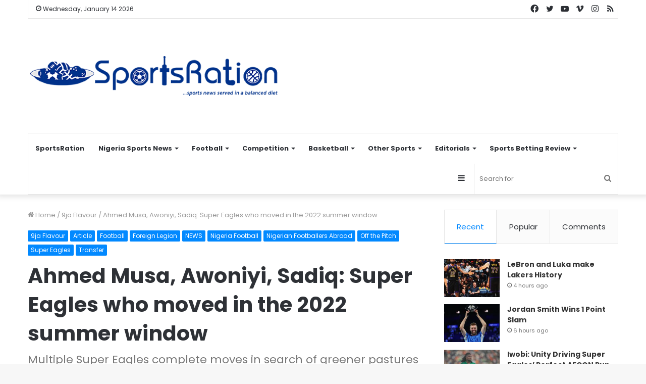

--- FILE ---
content_type: text/html; charset=UTF-8
request_url: https://sportsration.com/ahmed-musa-awoniyi-sadiq-super-eagles-who-moved-in-the-2022-summer-window/
body_size: 50179
content:
<!DOCTYPE html>
<html lang="en-US" class="" data-skin="light">
<head>
	<meta charset="UTF-8" />
	<link rel="profile" href="http://gmpg.org/xfn/11" />
	
<meta http-equiv='x-dns-prefetch-control' content='on'>
<link rel='dns-prefetch' href='//cdnjs.cloudflare.com' />
<link rel='dns-prefetch' href='//ajax.googleapis.com' />
<link rel='dns-prefetch' href='//fonts.googleapis.com' />
<link rel='dns-prefetch' href='//fonts.gstatic.com' />
<link rel='dns-prefetch' href='//s.gravatar.com' />
<link rel='dns-prefetch' href='//www.google-analytics.com' />
<link rel='preload' as='script' href='https://ajax.googleapis.com/ajax/libs/webfont/1/webfont.js'>
<meta name='robots' content='max-image-preview:large' />
	<style>img:is([sizes="auto" i], [sizes^="auto," i]) { contain-intrinsic-size: 3000px 1500px }</style>
	
	<!-- This site is optimized with the Yoast SEO Premium plugin v14.0.2 - https://yoast.com/wordpress/plugins/seo/ -->
	<title>Ahmed Musa, Awoniyi, Sadiq: Super Eagles who moved in the 2022 summer window</title><style id="rocket-critical-css">#comments p{float:none!important}#wpdcom *{box-sizing:border-box;line-height:initial}#wpdcom i{margin:0}#comments #wpdcom span,#wpdcom span{display:inline;letter-spacing:inherit;text-transform:none;font-size:1em}#wpdcom form{margin:0px;padding:0px;border:none;background:none}#wpdcom input:required{box-shadow:0px 0px 1px #555}#wpdcom button{min-height:auto;min-width:auto;max-width:auto;min-height:auto;display:inline-block;font-weight:normal;text-transform:none}#wpdcom .avatar{padding:0px;margin:0 auto;float:none;display:inline;height:auto;border:none;border-radius:0%;box-shadow:none}#wpdcom .wpdiscuz-hidden{display:none}#wpdcom .clearfix{clear:both}#wpdcom .wpdlb{clip:rect(1px,1px,1px,1px);clip-path:inset(50%);height:1px;width:1px;margin:-1px;overflow:hidden;padding:0;position:absolute}[wpd-tooltip]{position:relative}[wpd-tooltip]::before{content:"";position:absolute;top:-8px;left:50%;transform:translateX(-50%);border-width:7px 7px 0 7px;border-style:solid;border-color:#555555 transparent transparent transparent;z-index:100;opacity:0}[wpd-tooltip]::after{content:attr(wpd-tooltip);position:absolute;left:50%;top:-8px;transform:translateX(-50%) translateY(-100%);background:#555555;text-align:center;color:#fff;padding:8px 10px;font-size:11px;line-height:1.5;min-width:6vw;border-width:0;border-radius:4px;z-index:99;opacity:0;text-transform:none}[wpd-tooltip-position='left']::before{left:0%;top:50%;margin-left:-11px;transform:translatey(-50%) rotate(-90deg)}[wpd-tooltip-position='left']::after{left:0%;top:50%;margin-left:-8px;transform:translateX(-100%) translateY(-50%)}#wpdcom .wpdiscuz-subscribe-bar{width:100%;box-sizing:border-box;padding:15px 0px 5px 0px;margin-bottom:0px}#wpdcom .wpdiscuz-subscribe-bar form{display:flex;flex-wrap:wrap;justify-content:flex-start;flex-direction:row;align-items:center;margin-bottom:10px}#wpdcom .wpdiscuz-subscribe-form-intro{font-size:14px;display:block;padding:3px 10px 3px 1px;line-height:20px;box-sizing:border-box;white-space:nowrap}#wpdcom .wpdiscuz-subscribe-form-option{flex-grow:1;font-size:13px;display:block;padding-right:5px;box-sizing:border-box}#wpdcom .wpdiscuz-subscribe-form-email{font-size:14px;display:block;padding:0 5px 0 0;box-sizing:border-box;width:30%}#wpdcom .wpdiscuz-subscribe-form-button{font-size:14px;display:block;box-sizing:border-box}#wpdcom .wpdiscuz-subscribe-form-email input[type="email"]{font-size:13px!important;padding:3px!important;width:100%!important;height:auto!important;line-height:20px!important;box-sizing:border-box!important;clear:both;float:none;margin:0}#wpdcom .wpdiscuz-subscribe-form-button input[type="submit"]{font-size:16px!important;min-height:29px!important;height:29px!important;padding:1px 3px 5px 3px!important;min-width:40px;line-height:14px!important;box-sizing:border-box!important;border:1px solid #ddd;clear:both;float:none;margin:0}#wpdcom .wpdiscuz-subscribe-bar #wpdiscuz_subscription_button{box-shadow:none;font-weight:bold;letter-spacing:0}#wpdcom .wpd-form .wpdiscuz-textarea-wrap{display:flex;flex-wrap:nowrap;flex-direction:row;justify-content:space-between;padding:20px 0;align-items:center}#wpdcom .wpd-form .wpdiscuz-textarea-wrap [id^=wpd-editor-wraper]{flex-grow:1;position:relative;width:100%}#wpdcom .wpd-form .wpdiscuz-textarea-wrap [id^=wpd-editor-wraper] textarea{width:100%}#wpdcom .wpd-form .wpd-avatar{margin-right:15px;border-radius:100%;text-align:left;flex-shrink:0;align-self:flex-start}#wpdcom .wpd-form .wpd-avatar img,#wpdcom .wpd-form .wpd-avatar img.avatar{width:56px;height:56px;max-width:56px;border-radius:100%;border:1px solid #cccccc;padding:2px;background-color:#ffffff;vertical-align:middle;text-align:center}#wpdcom .wpd-form .wpdiscuz-textarea-wrap textarea{height:54px;border-radius:5px;border:1px solid #cccccc;width:100%;padding:10px 15px;font-size:14px;box-shadow:inset 1px 1px 8px rgba(0,0,0,0.1);font-family:inherit;outline:none;resize:none}#wpdcom .wpd-form .wpdiscuz-textarea-wrap textarea::-moz-placeholder{line-height:28px;color:#666666;font-size:16px}#wpdcom .wpd-form .wpdiscuz-textarea-wrap textarea::-webkit-input-placeholder{line-height:28px;color:#666666;font-size:16px}#wpdcom .wpd-form .wpdiscuz-textarea-wrap textarea:-ms-input-placeholder{line-height:28px;color:#666666;font-size:16px}#wpdcom .wpd-form.wpd-secondary-form-wrapper{margin-bottom:25px}#wpdcom .wpd-form.wpd-secondary-form-wrapper .wpdiscuz-textarea-wrap{padding-top:10px}#wpdcom .wpd-form .wpdiscuz-textarea-wrap{padding-bottom:10px}#wpdcom .wpd-form .wpdiscuz-textarea-wrap .wpd-editor-buttons-right{float:right}#wpdcom input[type="submit"],#wpdcom button{margin:inherit}#wpdcom .wpd-prim-button{border:none;font-family:"Arial Hebrew",Arial,sans-serif;font-size:14px;line-height:24px;padding:4px 20px;letter-spacing:1px;box-shadow:1px 1px 3px -1px #bbb;border-radius:3px;max-width:none;max-width:none}#wpdcom .wc-field-submit input[type="submit"]{margin-left:2%}#wpdcom .wpd_label,#wpdcom .wpd_label{margin:1px 0px 5px 0px;padding:0px;display:inline-block}#wpdcom .wpd_label,#wpdcom .wpd_label span{display:inline-block}#wpdcom .wpd_label input[type="checkbox"].wpd_label__checkbox{display:none}#wpdcom .wpd_label__checkbox{display:none}#wpdcom .wpd_label__check{display:inline-block;border:0px;border-radius:0;vertical-align:middle;text-align:center;margin:0px 3px 0px 0px}#wpdcom .wpd_label__check i.wpdicon{font-size:15px;line-height:20px;padding:4px 5px;width:32px;margin:0px}#wpdcom .wpd_label__check i.wpdicon-on{display:none}#wpdcom .wpd_label__check i.wpdicon-off{display:inline-block;color:#aaaaaa;border:1px solid #dddddd}#wpdcom .wpd-editor-char-counter{font-size:9px;padding:3px 5px 2px;position:absolute;right:0;z-index:10;color:#888}#wpdcom.wpdiscuz_unauth .wc-field-submit{padding-top:15px}#wpdcom .wpd-form-foot{margin-left:70px}#wpdcom .wpd-form-row .wpdiscuz-item{clear:both}#wpdcom .wpd-form-row .wpd-form-col-left{width:49%;float:left;margin:0;text-align:left;padding:0}#wpdcom .wpd-form-row .wpd-form-col-right{width:49%;float:right;margin:0;text-align:right;padding:0}#wpdcom .wpd-form-row .wpd-form-col-left .wpdiscuz-item{text-align:left}#wpdcom .wpd-form-row .wpd-form-col-right .wpdiscuz-item{text-align:right}#wpdcom .wpd-form-row .wpdiscuz-item{width:100%;vertical-align:baseline;padding:1px 0 7px 0;position:relative}#wpdcom .wpd-form-row .wpd-field{width:100%;line-height:20px;color:#777777;display:inline-block;float:none;clear:both;margin:0;box-sizing:border-box;padding-top:2%;padding-bottom:2%;font-size:14px;border-radius:3px;vertical-align:baseline}#wpdcom .wpd-form-row .wpd-has-icon .wpd-field{padding-left:30px}#wpdcom .wpd-form-row .wpdiscuz-item .wpd-field-icon{display:inline-block;font-size:16px;line-height:16px;opacity:0.3;padding:0;margin:0px;position:absolute;top:9px;left:8px;width:20px;text-align:left}#wpdcom .wpd-form-row .wpdiscuz-item input[type="text"],#wpdcom .wpd-form-row .wpdiscuz-item input[type="email"]{height:32px}.wpdiscuz_select{background:url("[data-uri]") #fefefe no-repeat scroll right center!important;border-radius:0;border:1px solid lightgray!important;box-shadow:none!important;height:28px!important;padding:3px 22px 3px 8px!important;font-size:13px!important;-moz-appearance:none!important;-webkit-appearance:none!important;outline:0 none!important;text-indent:.01px;text-overflow:""!important;width:100%!important;box-sizing:border-box!important;line-height:20px!important;clear:both;float:none!important;margin:0!important}#wpdcom .wc-field-submit{text-align:right;padding:1px 2px 0 0;display:flex;flex-wrap:wrap;justify-content:flex-end;align-items:flex-start}#wpdcom .wpd-form-row .wpdiscuz-item.wpd-field-captcha{margin-bottom:-5px;padding-bottom:2px}#wpdcom .wpd-form-col-left div:last-of-type,#wpdcom .wpd-form-col-right div:last-of-type{border-bottom:none}@media screen and (min-width:655px){#wpdcom .wpd-field-captcha{text-align:right!important;display:block;border-bottom:none;margin-top:3px!important}#wpdcom .wpd-field-captcha .wpdiscuz-recaptcha{display:inline-block;margin:0px 0px 0px auto}#wpdcom .wpd_main_comm_form .wpd-field-captcha .wpdiscuz-recaptcha{transform:scale(0.8);-webkit-transform:scale(0.8);transform-origin:right 0;-webkit-transform-origin:right 0;margin:0px 0px 0px auto}#wpdcom .wpd-secondary-form-wrapper .wpd-field-captcha .wpdiscuz-recaptcha{transform:scale(0.8);-webkit-transform:scale(0.8);transform-origin:right 0;-webkit-transform-origin:right 0;margin:0px 0px 0px auto}}@media screen and (max-width:730px){#wpdcom .wpd_main_comm_form .wpd-field-captcha .wpdiscuz-recaptcha{transform-origin:right 0;-webkit-transform-origin:right 0}}@media screen and (max-width:655px){#wpdcom .wpd-field-captcha{float:none;width:100%;display:block;border-bottom:none;padding-bottom:0px;margin-bottom:0px}#wpdcom .wpd-field-captcha input{height:1px;padding:0px;margin:0px;clear:both}}#wpdcom .wpd-thread-filter .wpd-filter{font-size:16px;color:#999999;border-bottom:2px solid #999999;text-align:center;padding:5px 10px;margin:0 1px -2px 1px;line-height:18px}#wpdcom .wpd-thread-filter .wpdf-reacted{color:#ffa600;border-bottom-color:#ffa600;width:34px}#wpdcom .wpd-thread-filter .wpdf-hottest{color:#fc5844;border-bottom-color:#fc5844;width:34px}#wpdcom .wpd-thread-filter .wpdf-sorting{font-size:14px;color:#777777;line-height:18px;text-transform:capitalize;min-width:100px;font-family:"Arial Hebrew",Arial,sans-serif}#wpdcom .wpd-thread-filter .wpdf-sorting i{font-size:15px;margin-left:6px;vertical-align:top;line-height:14px}#wpd-bubble-wrapper{display:none;position:fixed;z-index:99;text-align:center;opacity:0.9;bottom:80px}#wpd-bubble-wrapper #wpd-bubble-all-comments-count{font-size:15px;font-weight:600;font-family:sans-serif}#wpd-bubble-wrapper>div{display:none;border:1px solid #fff;box-shadow:0px 0px 15px #aaa;width:64px;height:64px;border-radius:50%;color:#fff;align-items:center;justify-content:center;position:relative}#wpd-bubble-wrapper svg{width:60%;height:60%}#wpd-bubble-wrapper #wpd-bubble-count svg,#wpd-bubble-wrapper #wpd-bubble-notification svg{margin-left:3px;margin-top:3px}#wpd-bubble-wrapper #wpd-bubble svg{margin-left:2px}#wpd-bubble-wrapper path.wpd-bubble-count-first{fill:#fff}#wpd-bubble-wrapper path.wpd-bubble-count-second{fill:transparent}#wpd-bubble-wrapper path.wpd-bubble-plus-first{fill:#fff}#wpd-bubble-wrapper path.wpd-bubble-plus-second{fill:transparent}#wpd-bubble-wrapper>#wpd-bubble-count{display:flex}#wpd-bubble-wrapper>#wpd-bubble #wpd-bubble-add-message{width:400px;height:46px;position:absolute;top:50%;left:75px;border-radius:5px;padding:7px;transform:translateY(-50%);display:flex;align-items:center;justify-content:center;font-size:16px}#wpd-bubble-wrapper>#wpd-bubble #wpd-bubble-add-message::before{content:'';border:9px solid transparent;position:absolute;top:50%;left:-9px;transform:translateY(-50%);border-left:none}#wpd-bubble-wrapper>#wpd-bubble-count .wpd-new-comments-count{display:none}#wpd-bubble-wrapper>#wpd-bubble-notification{background-color:#fe7617}#wpd-bubble-wrapper>#wpd-bubble-notification path.wpd-bubble-notification-first{fill:#fff}#wpd-bubble-wrapper>#wpd-bubble-notification path.wpd-bubble-notification-second{fill:transparent}#wpd-bubble-wrapper #wpd-bubble-notification-message{display:none;width:430px;height:100%;position:absolute;background-color:#fbfbfb;top:0;left:75px;border:1px solid #b2b2b2;box-shadow:0px 0px 10px #bbb;border-radius:5px;padding:7px}#wpd-bubble-wrapper #wpd-bubble-notification-message #wpd-bubble-author,#wpd-bubble-wrapper #wpd-bubble-notification-message #wpd-bubble-comment{display:flex;align-items:center;height:50%}#wpd-bubble-wrapper #wpd-bubble-notification-message #wpd-bubble-author{justify-content:space-between}#wpd-bubble-wrapper #wpd-bubble-notification-message #wpd-bubble-author>div{display:flex;align-items:center}#wpd-bubble-wrapper #wpd-bubble-notification-message #wpd-bubble-comment{font-size:12px}#wpd-bubble-wrapper #wpd-bubble-notification-message span:not(.wpd-bubble-spans){display:inline-block;margin:5px}#wpd-bubble-wrapper #wpd-bubble-notification-message #wpd-bubble-author-avatar{width:20px;height:20px;line-height:16px}#wpd-bubble-wrapper #wpd-bubble-notification-message #wpd-bubble-author-name{color:#4e9f93;font-size:14px;font-weight:600}#wpd-bubble-wrapper #wpd-bubble-notification-message #wpd-bubble-comment-date{color:#fe7617;font-size:10px}#wpd-bubble-wrapper #wpd-bubble-notification-message #wpd-bubble-comment,#wpd-bubble-wrapper #wpd-bubble-notification-message #wpd-bubble-comment-reply-link a{color:#333}#wpd-bubble-wrapper #wpd-bubble-notification-message #wpd-bubble-comment-reply-link a{color:#777}#wpd-bubble-wrapper #wpd-bubble-notification-message #wpd-bubble-comment-text{font-size:12px;margin-left:7px}#wpd-bubble-wrapper #wpd-bubble-notification-message::before{content:'';border:9px solid transparent;position:absolute;top:20px;left:-10px;border-left:none;padding:0;border-right-color:#b2b2b2}#wpd-bubble-wrapper #wpd-bubble-notification-message::after{content:'';border:9px solid transparent;position:absolute;top:20px;left:-9px;border-left:none;border-right-color:#fbfbfb}#wpd-bubble-wrapper #wpd-bubble-comment-close a{color:#333;text-decoration:none}#wpd-bubble-wrapper #wpd-bubble-add-message-close{display:inline-block;top:0px;right:10px;position:absolute}#wpd-bubble-wrapper #wpd-bubble-add-message-close a{color:#fff;text-decoration:none;display:inline-block}#wpdcom .wpdf-sorting{position:relative}#wpdcom .wpdiscuz-sort-buttons{display:none;position:absolute;flex-direction:column;background-color:#fff;border:1px solid #ccc;padding:5px;border-radius:3px;width:100%;left:0;top:32px;z-index:9}#wpdcom .wpdiscuz-sort-buttons .wpdiscuz-sort-button{padding:5px 0}#wpdiscuz-comment-message{position:fixed;top:38px;right:5px;width:400px;z-index:99999;font-size:14px;line-height:20px}#wpd-editor-source-code-wrapper-bg{display:none;position:fixed;top:0;left:0;background-color:rgba(0,0,0,.6);width:100%;z-index:9999999;height:100%}#wpd-editor-source-code-wrapper{display:none;width:50%;height:350px;position:fixed;top:50%;left:50%;transform:translate(-50%,-50%);background-color:#fff;z-index:99999991;justify-content:center;align-items:center;padding:5px;border-radius:5px;text-align:right}#wpd-editor-source-code{height:300px;width:100%;resize:none}#wpd-insert-source-code{padding:3px 40px;margin-top:5px}#wpdiscuz-loading-bar{position:fixed;top:6px;right:12px;width:32px;height:25px;border:0;background-image:url(https://sportsration.com/wp-content/plugins/wpdiscuz/assets/img/loading.gif);z-index:999999;display:none}#wpdcom .wpd-comment-info-bar{display:none;padding:10px;margin:20px auto 0 auto;flex-direction:row;justify-content:space-between;font-size:14px}#wpdcom .wpd-current-view{padding:3px;color:#555}#wpdcom .wpd-comment-info-bar .wpd-current-view i{margin-right:6px;font-size:18px}#wpdcom .wpd-filter-view-all{color:#fff;background:#999;padding:5px 20px;font-size:13px;border-radius:3px}#wpdcom .wpd-avatar img{border-color:#999999}@media screen and (max-width:1024px){#wpd-bubble-wrapper>div{width:40px;height:40px}#wpd-bubble-wrapper #wpd-bubble-all-comments-count{font-size:13px}#wpd-bubble-wrapper>#wpd-bubble #wpd-bubble-add-message{height:auto;padding:7px 14px;justify-content:flex-start;font-size:14px}}@media screen and (max-width:600px){#wpd-bubble-wrapper{bottom:20px}#wpd-bubble-wrapper>#wpd-bubble #wpd-bubble-add-message{width:270px}#wpdcom .wpd-form .wpd-avatar{display:none}#wpdcom .wpd-form.wpd-form-wrapper{padding-right:5px}#wpdcom .wpdiscuz_select{font-size:16px!important}#wpdcom .wpdiscuz-subscribe-form-email{font-size:16px;display:block;padding:10px 0 0 0;width:98%;margin:0 auto}#wpdcom .wpdiscuz-subscribe-form-email input[type="email"]{font-size:16px!important}#wpdcom .wpd-form .wpd-form-foot{margin-left:0}#wpdcom .wpd-form-row .wpd-form-col-left,#wpdcom .wpd-form-row .wpd-form-col-right{width:100%;float:none}#wpdcom .wpd-field-captcha .wpdiscuz-recaptcha{transform:scale(0.9);margin-top:3px}#wpdcom .wpd-form-row .wpdiscuz-item input[type="text"],#wpdcom .wpd-form-row .wpdiscuz-item input[type="email"],#wpdcom textarea,#wpdcom select,#wpdcom .wpd-form-row .wpd-field{font-size:16px!important;height:auto}#wpdiscuz-comment-message{width:97%}#wpdcom .wpdiscuz-subscribe-form-button{width:99%;margin-top:8px}#wpdcom .wpdiscuz-subscribe-bar #wpdiscuz_subscription_button{width:100%;min-height:20px!important;height:26px!important}}.far,.fas{-moz-osx-font-smoothing:grayscale;-webkit-font-smoothing:antialiased;display:inline-block;font-style:normal;font-variant:normal;text-rendering:auto;line-height:1}.fa-user:before{content:"\f007"}.fa-image:before{content:"\f03e"}.fa-link:before{content:"\f0c1"}.fa-bolt:before{content:"\f0e7"}.fa-bell:before{content:"\f0f3"}.fa-quote-left:before{content:"\f10d"}.fa-bell-slash:before{content:"\f1f6"}.fa-fire:before{content:"\f06d"}.fa-sort-down:before{content:"\f0dd"}.fa-at:before{content:"\f1fa"}@font-face{font-family:"Font Awesome 5 Free";font-style:normal;font-weight:400;font-display:block;src:url(https://sportsration.com/wp-content/plugins/wpdiscuz/assets/third-party/font-awesome-5.13.0/webfonts/fa-regular-400.eot);src:url(https://sportsration.com/wp-content/plugins/wpdiscuz/assets/third-party/font-awesome-5.13.0/webfonts/fa-regular-400.eot?#iefix) format("embedded-opentype"),url(https://sportsration.com/wp-content/plugins/wpdiscuz/assets/third-party/font-awesome-5.13.0/webfonts/fa-regular-400.woff2) format("woff2"),url(https://sportsration.com/wp-content/plugins/wpdiscuz/assets/third-party/font-awesome-5.13.0/webfonts/fa-regular-400.woff) format("woff"),url(https://sportsration.com/wp-content/plugins/wpdiscuz/assets/third-party/font-awesome-5.13.0/webfonts/fa-regular-400.ttf) format("truetype"),url(https://sportsration.com/wp-content/plugins/wpdiscuz/assets/third-party/font-awesome-5.13.0/webfonts/fa-regular-400.svg#fontawesome) format("svg")}.far{font-weight:400}@font-face{font-family:"Font Awesome 5 Free";font-style:normal;font-weight:900;font-display:block;src:url(https://sportsration.com/wp-content/plugins/wpdiscuz/assets/third-party/font-awesome-5.13.0/webfonts/fa-solid-900.eot);src:url(https://sportsration.com/wp-content/plugins/wpdiscuz/assets/third-party/font-awesome-5.13.0/webfonts/fa-solid-900.eot?#iefix) format("embedded-opentype"),url(https://sportsration.com/wp-content/plugins/wpdiscuz/assets/third-party/font-awesome-5.13.0/webfonts/fa-solid-900.woff2) format("woff2"),url(https://sportsration.com/wp-content/plugins/wpdiscuz/assets/third-party/font-awesome-5.13.0/webfonts/fa-solid-900.woff) format("woff"),url(https://sportsration.com/wp-content/plugins/wpdiscuz/assets/third-party/font-awesome-5.13.0/webfonts/fa-solid-900.ttf) format("truetype"),url(https://sportsration.com/wp-content/plugins/wpdiscuz/assets/third-party/font-awesome-5.13.0/webfonts/fa-solid-900.svg#fontawesome) format("svg")}.far,.fas{font-family:"Font Awesome 5 Free"}.fas{font-weight:900}#wpdcom .wmu-hide{display:none!important}#wpdcom .wmu-add{margin:0px 2px;color:#aaaaaa;display:inline}#wpdcom .wmu-add i{color:#444}#wpdcom .wmu-add input[type=file]{visibility:hidden;display:none}#wpdcom .wmu-tabs{width:100%;padding:8px 0px 17px 0px;margin:1px 0px 0px 0px;border-top:1px dotted #dddddd;text-align:left}#wpdcom .wmu-action-wrap{width:100%;margin:0px;padding:0px;text-align:left}.lity-hide{display:none}html{-ms-touch-action:manipulation;touch-action:manipulation;-webkit-text-size-adjust:100%;-ms-text-size-adjust:100%}article,aside,figure,header,nav{display:block}a{background-color:transparent}img{border-style:none}svg:not(:root){overflow:hidden}figure{margin:1em 0}button,input,select,textarea{font:inherit}button,input,select{overflow:visible}button,input,select,textarea{margin:0}button,select{text-transform:none}button,[type="submit"]{-webkit-appearance:button}button::-moz-focus-inner,input::-moz-focus-inner{border:0;padding:0}button:-moz-focusring,input:-moz-focusring{outline:1px dotted ButtonText}textarea{overflow:auto}[type="checkbox"]{box-sizing:border-box;padding:0}[type="search"]{-webkit-appearance:textfield}[type="search"]::-webkit-search-cancel-button,[type="search"]::-webkit-search-decoration{-webkit-appearance:none}*{padding:0;margin:0;list-style:none;border:0;outline:none;box-sizing:border-box}*:before,*:after{box-sizing:border-box}body{background:#F7F7F7;color:#2c2f34;font-family:-apple-system,BlinkMacSystemFont,"Segoe UI",Roboto,Oxygen,Oxygen-Sans,Ubuntu,Cantarell,"Helvetica Neue","Open Sans",Arial,sans-serif;font-size:13px;line-height:21px}h1,h3,.the-subtitle{line-height:1.4;font-weight:600}h1{font-size:41px;font-weight:700}h3{font-size:23px}.the-subtitle{font-size:17px}a{color:#333;text-decoration:none}img{max-width:100%;height:auto}p{line-height:21px}.screen-reader-text{clip:rect(1px,1px,1px,1px);position:absolute!important;height:1px;width:1px;overflow:hidden}.header-layout-3.no-stream-item .logo-container{width:100%;float:none}.tie-icon:before,[class^="tie-icon-"],[class*=" tie-icon-"]{font-family:'tiefonticon'!important;speak:never;font-style:normal;font-weight:normal;font-variant:normal;text-transform:none;line-height:1;-webkit-font-smoothing:antialiased;-moz-osx-font-smoothing:grayscale;display:inline-block}.tie-popup,#autocomplete-suggestions{display:none}.container{margin-right:auto;margin-left:auto;padding-left:15px;padding-right:15px}.container:after{content:"";display:table;clear:both}@media (min-width:768px){.container{width:100%}}@media (min-width:1200px){.container{max-width:1200px}}.tie-row{margin-left:-15px;margin-right:-15px}.tie-row:after{content:"";display:table;clear:both}.tie-col-md-4,.tie-col-md-8,.tie-col-xs-12{position:relative;min-height:1px;padding-left:15px;padding-right:15px}.tie-col-xs-12{float:left}.tie-col-xs-12{width:100%}@media (min-width:992px){.tie-col-md-4,.tie-col-md-8{float:left}.tie-col-md-4{width:33.33333%}.tie-col-md-8{width:66.66667%}}.tie-alignleft{float:left}.tie-alignright{float:right}.clearfix:before,.clearfix:after{content:"\0020";display:block;height:0;overflow:hidden}.clearfix:after{clear:both}.tie-container,#tie-wrapper{height:100%;min-height:650px}.tie-container{position:relative;overflow:hidden}#tie-wrapper{background:#ffffff;position:relative;z-index:108;height:100%;margin:0 auto}.container-wrapper{background:#ffffff;border:1px solid rgba(0,0,0,0.1);border-radius:2px;padding:30px}#content{margin-top:30px}@media (max-width:991px){#content{margin-top:15px}}.site-content{-ms-word-wrap:break-word;word-wrap:break-word}.theme-header{background:#ffffff;position:relative;z-index:999}.theme-header:after{content:"";display:table;clear:both}.theme-header.has-shadow{box-shadow:0 0 10px 5px rgba(0,0,0,0.1)}.logo-row{position:relative}#logo{margin-top:40px;margin-bottom:40px;display:block;float:left}#logo img{vertical-align:middle}#logo a{display:inline-block}@media (max-width:991px){#theme-header.has-normal-width-logo #logo{margin:14px 0!important;text-align:left;line-height:1}#theme-header.has-normal-width-logo #logo img{width:auto;height:auto;max-width:190px}}@media (max-width:479px){#theme-header.has-normal-width-logo #logo img{max-width:160px;max-height:60px!important}}@media (max-width:991px){#theme-header.mobile-header-default:not(.header-layout-1) #logo{-webkit-flex-grow:10;-ms-flex-positive:10;flex-grow:10}}.components{float:right}.components>li{position:relative;float:right;list-style:none}.components>li.social-icons-item{margin:0}.components>li>a{display:block;position:relative;width:30px;text-align:center;line-height:inherit;font-size:16px}.components .search-bar{width:auto;border:solid rgba(0,0,0,0.1);border-width:0 1px;margin-left:10px}.components #search{position:relative;background:transparent}.components #search-input{border:0;margin-bottom:0;line-height:inherit;width:100%;background:transparent;padding:0 25px 0 10px;border-radius:0;box-sizing:border-box;font-size:inherit}.components #search-submit{position:absolute;right:0;top:0;width:40px;line-height:inherit;color:#777777;background:transparent;font-size:15px;padding:0}@media (max-width:991px){.logo-container{border-width:0;display:-webkit-flex;display:-ms-flexbox;display:flex;-webkit-flex-flow:row nowrap;-ms-flex-flow:row nowrap;flex-flow:row nowrap;-webkit-align-items:center;-ms-flex-align:center;align-items:center;-webkit-justify-content:space-between;-ms-flex-pack:justify;justify-content:space-between}}.mobile-header-components{display:none;z-index:10;height:30px;line-height:30px;-webkit-flex-wrap:nowrap;-ms-flex-wrap:nowrap;flex-wrap:nowrap;-webkit-flex:1 1 0%;-ms-flex:1 1 0%;flex:1 1 0%}.mobile-header-components .components{float:none;display:-webkit-flex!important;display:-ms-flexbox!important;display:flex!important;-webkit-justify-content:stretch;-ms-flex-pack:stretch;justify-content:stretch}.mobile-header-components .components li.custom-menu-link{display:inline-block;float:none}.mobile-header-components .components li.custom-menu-link>a{width:20px;padding-bottom:15px}.mobile-header-components [class^="tie-icon-"]{font-size:18px;width:20px;height:20px;vertical-align:middle}.mobile-header-components .tie-mobile-menu-icon{font-size:20px}.mobile-header-components .nav-icon{display:inline-block;width:20px;height:2px;background-color:#2c2f34;position:relative;top:-4px}.mobile-header-components .nav-icon:before,.mobile-header-components .nav-icon:after{position:absolute;right:0;background-color:#2c2f34;content:'';display:block;width:100%;height:100%;-webkit-transform:translateZ(0);transform:translateZ(0);-webkit-backface-visibility:hidden;backface-visibility:hidden}.mobile-header-components .nav-icon:before{-webkit-transform:translateY(-7px);-ms-transform:translateY(-7px);transform:translateY(-7px)}.mobile-header-components .nav-icon:after{-webkit-transform:translateY(7px);-ms-transform:translateY(7px);transform:translateY(7px)}#mobile-header-components-area_1 .components li.custom-menu-link>a{margin-right:15px}#mobile-header-components-area_2 .components{-webkit-flex-direction:row-reverse;-ms-flex-direction:row-reverse;flex-direction:row-reverse}#mobile-header-components-area_2 .components li.custom-menu-link>a{margin-left:15px}@media (max-width:991px){.logo-container:before,.logo-container:after{height:1px}#tie-body #mobile-container,.mobile-header-components{display:block}#slide-sidebar-widgets{display:none}}.top-nav{background-color:#ffffff;position:relative;z-index:10;line-height:35px;border:1px solid rgba(0,0,0,0.1);border-width:1px 0;color:#2c2f34}.main-nav-below.top-nav-above .top-nav{border-top-width:0}.top-nav a:not(.button):not(:hover){color:#2c2f34}.topbar-wrapper{display:-webkit-flex;display:-ms-flexbox;display:flex;min-height:35px}.top-nav .tie-alignleft,.top-nav .tie-alignright{-webkit-flex-grow:1;-ms-flex-positive:1;flex-grow:1;position:relative}.topbar-today-date{float:left;padding-right:15px;font-size:12px;-webkit-flex-shrink:0;-ms-flex-negative:0;flex-shrink:0}.topbar-today-date:before{font-size:13px;content:"\f017"}@media (min-width:992px){.top-nav-boxed .top-nav{background:transparent!important;border-width:0}.top-nav-boxed .topbar-today-date{padding:0 15px}.top-nav-boxed .top-nav{background:transparent;border-width:0}.top-nav-boxed .topbar-wrapper{background:#ffffff;border:1px solid rgba(0,0,0,0.1);border-width:0 1px 1px;width:100%}}@media (max-width:991px){.top-nav:not(.has-breaking-news),.topbar-today-date,.theme-header .components{display:none}}.main-nav-wrapper{position:relative;z-index:4}.main-nav{position:relative;border:1px solid rgba(0,0,0,0.1);border-width:1px 0}.main-menu-wrapper{border:0 solid rgba(0,0,0,0.1);position:relative}@media (min-width:992px){.header-menu{float:left}.header-menu .menu li{display:block;float:left}.header-menu .menu a{display:block;position:relative}.header-menu .menu .sub-menu a{padding:8px 10px}.header-menu .menu ul{box-shadow:0 2px 5px rgba(0,0,0,0.1)}.header-menu .menu ul li{position:relative}.header-menu .menu ul a{border-width:0 0 1px}.header-menu .menu ul ul{top:0;left:100%}#main-nav{z-index:9;line-height:60px}.main-menu .menu>li>a{padding:0 14px;font-size:13px;font-weight:600}.main-menu .menu>li>.menu-sub-content{border-top:2px solid #08f}.main-menu .menu ul{line-height:20px;z-index:1}.main-menu .menu-sub-content{display:none;padding:15px;width:230px;position:absolute;box-shadow:0 2px 2px rgba(0,0,0,0.15)}.main-menu .menu-sub-content a{width:200px}.main-menu .menu-sub-content .menu-item-has-children>a:before{right:5px}.main-nav-light .main-nav{background-color:#ffffff;color:#2c2f34}.main-nav-light .main-nav .menu-sub-content{background:#ffffff}.main-nav-light .main-nav .menu a,.main-nav-light .main-nav .components li a{color:#2c2f34}}@media (min-width:992px){.menu-item-has-children>a:before{content:'';position:absolute;right:12px;margin-top:2px;top:50%;bottom:auto;-webkit-transform:translateY(-50%);-ms-transform:translateY(-50%);transform:translateY(-50%);width:0;height:0;border:4px solid transparent;border-top:4px solid #ffffff}.menu-item-has-children .menu-item-has-children>a:before{border:4px solid transparent;border-left-color:#ffffff}.menu>.menu-item-has-children:not(.is-icon-only)>a{padding-right:25px}.main-nav-light .main-nav .menu-item-has-children>a:before{border-top-color:#2c2f34}.main-nav-light .main-nav .menu-item-has-children .menu-item-has-children>a:before{border-top-color:transparent;border-left-color:#2c2f34}}@media (min-width:992px){.main-nav-boxed .main-nav{border-width:0}.main-nav-boxed .main-menu-wrapper{float:left;width:100%}.main-nav-boxed .main-menu-wrapper .search-bar{border-right-width:0}.main-nav-boxed.main-nav-light .main-menu-wrapper{border-width:1px;background-color:#ffffff}}.main-nav-boxed .main-nav:not(.fixed-nav){background:transparent!important}@media only screen and (min-width:992px) and (max-width:1100px){.main-nav .menu>li:not(.is-icon-only)>a{padding-left:7px;padding-right:7px}.main-nav .menu>li:not(.is-icon-only)>a:before{display:none}}@media (max-width:991px){#tie-wrapper header#theme-header{box-shadow:none;background:transparent!important}.logo-container{border-width:0;box-shadow:0 3px 7px 0 rgba(0,0,0,0.1)}.logo-container{background-color:#ffffff}.header-layout-3 .main-nav-wrapper{display:none}.main-menu-wrapper .tie-alignleft{width:100%}}.magazine2 .container-wrapper{border-width:0;padding:0;background-color:transparent;opacity:0.99}@media (min-width:992px){.magazine2.sidebar-right .sidebar{padding-left:40px}}.magazine2 .sidebar .container-wrapper{margin-bottom:50px}@media (max-width:991px){.magazine2 .sidebar .container-wrapper{margin-bottom:30px}}.magazine2.post-layout-1 .entry-header-outer{padding:0 0 20px}.magazine2 .post-components>div{margin-top:50px}@media (max-width:991px){.magazine2 .post-components>div{margin-top:30px}}@media (min-width:992px){.theme-header .logo-row>div{height:auto!important}}textarea,input,select{border:1px solid rgba(0,0,0,0.1);color:#2c2f34;font-size:13px;outline:none;padding:5px;line-height:23px;border-radius:2px;max-width:100%;background-color:transparent}textarea,input:not([type="checkbox"]):not([type="radio"]){-webkit-appearance:none;-moz-appearance:none;appearance:none;outline:none}textarea{width:100%}select{padding:5px;height:30px;-webkit-appearance:menulist}@media (max-width:767px){input:not([type="submit"]),select,textarea{font-size:16px!important}}[type="submit"]{width:auto;position:relative;background-color:#08f;color:#fff;padding:7px 15px;margin:0;font-weight:normal;font-size:13px;display:inline-block;text-align:center;line-height:21px;border:none;text-decoration:none;vertical-align:middle;border-radius:2px;-webkit-appearance:none;-moz-appearance:none;appearance:none}.background-overlay{background-attachment:fixed}.sidebar-right .main-content{float:left}.sidebar-right .sidebar{float:right}@media (min-width:992px){.sidebar-right.magazine2 .main-content{padding-right:5px}}.post-thumb{position:relative;height:100%;display:block;-webkit-backface-visibility:hidden;backface-visibility:hidden;-webkit-transform:rotate(0);-ms-transform:rotate(0);transform:rotate(0)}.post-thumb img{width:100%;display:block}.post-meta{margin:10px 0 8px;font-size:12px;overflow:hidden}.post-meta,.post-meta a:not(:hover){color:#767676}.post-meta .meta-item{margin-right:8px;display:inline-block}.post-meta .meta-item.tie-icon:before{padding-right:3px}.post-meta .meta-item.date:before{content:"\f017"}.post-meta .meta-item.meta-comment:before{content:"\f086"}.post-meta .no-avatars .author-name:before{content:"\f007";padding-right:3px}.post-meta .tie-alignright .meta-item:last-child{margin:0!important}@media (max-width:767px){.entry-header .post-meta>span,.entry-header .post-meta>div,.main-content .post-meta>span,.main-content .post-meta>div{float:left}}.post-cat-wrap{position:relative;z-index:3;margin-bottom:5px;font-weight:normal;font-family:inherit!important;line-height:0;display:block}.post-cat{display:inline-block;background:#08f;color:#fff;padding:0 6px;font-size:12px;line-height:1.85em;margin-right:4px;position:relative;white-space:nowrap;word-wrap:normal;letter-spacing:0;border-radius:2px}.post-cat:first-child:last-child{margin:0}#breadcrumb{margin:50px 0 0}#breadcrumb,#breadcrumb a:not(:hover){color:#999999}#breadcrumb .delimiter{margin:0 3px;font-style:normal}.entry-header-outer #breadcrumb{margin:0 0 20px;padding:0}@media (max-width:767px){.single-post #breadcrumb .current,.single-post #breadcrumb em:last-of-type{display:none}}.author-avatar{display:block}.author-avatar img{border-radius:50%;max-width:111px}.social-icons-item{float:right;margin-left:6px;position:relative}.social-icons-item .social-link span{color:#2c2f34;line-height:unset}.social-icons-widget .social-icons-item .social-link{width:24px;height:24px;line-height:24px;padding:0;display:block;text-align:center;border-radius:2px}.top-nav .components>li.social-icons-item .social-link:not(:hover) span{color:#2c2f34}.social-icons-item .facebook-social-icon{background-color:#4080FF!important}.social-icons-item .facebook-social-icon span{color:#4080FF}.social-icons-item .twitter-social-icon{background-color:#40bff5!important}.social-icons-item .twitter-social-icon span{color:#40bff5}.social-icons-item .instagram-social-icon{background-color:#c13584!important}.social-icons-item .instagram-social-icon span{color:#c13584}.social-icons-item .vimeo-social-icon{background-color:#35c6ea!important}.social-icons-item .vimeo-social-icon span{color:#35c6ea}.social-icons-item .youtube-social-icon{background-color:#ef4e41!important}.social-icons-item .youtube-social-icon span{color:#ef4e41}.social-icons-item .rss-social-icon{background-color:#faa33d!important}.social-icons-item .rss-social-icon span{color:#faa33d}ul:not(.solid-social-icons) .social-icons-item a:not(:hover){background-color:transparent!important}.solid-social-icons .social-link{background-color:#2c2f34}.dark-skin .solid-social-icons .social-link{background-color:#27292d;border-color:#27292d}.solid-social-icons .social-link span{color:#ffffff!important}.entry-header{padding:30px 30px 0;margin-bottom:20px}@media (max-width:991px){.entry-header{padding:20px 20px 0}}@media (max-width:767px){.container-wrapper{padding:20px 15px}}#mobile-container{display:none;padding:10px 30px 30px}#mobile-menu{margin-bottom:20px;position:relative;padding-top:15px}#mobile-menu .menu>li{border-bottom:1px solid rgba(0,0,0,0.05)}.dark-skin #mobile-menu .menu>li{border-color:rgba(255,255,255,0.05)}#mobile-menu li{display:block;position:relative}#mobile-menu li a{display:block;padding:15px 50px 15px 0;font-size:16px;line-height:22px;font-weight:600}.dark-skin #mobile-menu li a{color:#ffffff}#mobile-social-icons{margin-bottom:15px}#mobile-social-icons ul{text-align:center;overflow:hidden}#mobile-social-icons ul .social-icons-item{float:none;display:inline-block}#mobile-social-icons .social-icons-item{margin:0}#mobile-social-icons .social-icons-item .social-link{background:transparent;border:none}#mobile-search .search-form{overflow:hidden}#mobile-search .search-form:after{position:absolute;content:"\f002";font-family:'tiefonticon';top:4px;right:10px;line-height:30px;width:30px;font-size:16px;border-radius:50%;text-align:center;color:#fff}#mobile-search .search-field{background-color:rgba(0,0,0,0.05);border-color:rgba(255,255,255,0.1);color:#ffffff;width:100%;border-radius:50px;padding:7px 45px 7px 20px}#mobile-search .search-submit{background:transparent;font-size:0;width:35px;height:38px;position:absolute;top:0;right:5px;z-index:1}#mobile-search input::-webkit-input-placeholder{color:rgba(255,255,255,0.6)}#mobile-search input::-moz-placeholder{color:rgba(255,255,255,0.6)}#mobile-search input:-moz-placeholder{color:rgba(255,255,255,0.6)}#mobile-search input:-ms-input-placeholder{color:rgba(255,255,255,0.6)}.block-head-1 .the-global-title{position:relative;font-size:17px;padding:0 0 15px;border-bottom:2px solid rgba(0,0,0,0.1);margin-bottom:20px}.block-head-1 .the-global-title:after{content:"";background:#2c2f34;width:40px;height:2px;position:absolute;bottom:-2px;left:0}.block-head-1 .the-global-title:before{content:"";width:0;height:0;position:absolute;bottom:-5px;left:0;border-left:0;border-right:5px solid transparent;border-top:5px solid #2c2f34}.block-head-1 .dark-skin .widget-title:after{background:#ffffff}.block-head-1 .dark-skin .widget-title:before{border-top-color:#ffffff}.block-head-1 .dark-skin .the-global-title{color:#ffffff;border-bottom-color:rgba(255,255,255,0.1)}.no-small-thumbs.post-widget-body{padding-left:0!important}.tabs{max-height:75px;width:100%;padding:0;border:1px solid rgba(0,0,0,0.1);border-width:0 0 1px;display:-webkit-flex;display:-ms-flexbox;display:flex;-webkit-flex-flow:row wrap;-ms-flex-flow:row wrap;flex-flow:row wrap}.tabs li{display:inline-block;position:relative;padding:0!important}.tabs a{background:rgba(0,0,0,0.02);display:block;text-align:center;border:1px solid rgba(0,0,0,0.1);border-width:0 1px 1px 0;font-size:15px}.tabs a:not(:hover){color:#2c2f34}.tabs>li>a{line-height:65px;padding:0 15px;border-bottom-color:transparent}body .tabs.tabs .active>a{background:#ffffff;color:#08f}.tab-content{padding:30px;display:none}.tab-content{position:relative}@media (max-width:767px){.tab-content{padding:20px}}.tab-content-elements li{opacity:0}.tab-content:not(.is-not-active):first-of-type{display:block}.tab-content:not(.is-not-active):first-of-type .tab-content-elements li{opacity:1}.tabs-container-wrapper{padding:0!important}.normal-side .tabs{display:-webkit-flex;display:-ms-flexbox;display:flex}.normal-side .tabs li{-webkit-flex-grow:1;-ms-flex-positive:1;flex-grow:1}.normal-side .tabs a{overflow:hidden;text-overflow:ellipsis;white-space:nowrap;padding:0 10px!important}.normal-side .tabs li:last-child a{border-right-width:0}@media (max-width:320px){.normal-side .tabs{max-height:none;border-bottom:0}.normal-side .tabs li{display:block;width:100%;float:none}.normal-side .tabs a{border-bottom-color:rgba(0,0,0,0.1);border-width:0 0 1px}}.magazine2 .tab-content{padding:30px 0 0}@media (max-width:767px){.magazine2 .tab-content{padding:20px 0 0}}.magazine2 .tabs{border-width:1px}.magazine2 .tabs>.active>a{border-bottom-color:inherit}#tie-wrapper:after{position:absolute;z-index:1000;top:-10%;left:-50%;width:0;height:0;background:rgba(0,0,0,0.2);content:'';opacity:0}.side-aside{position:fixed;top:0;z-index:111;visibility:hidden;width:350px;max-width:100%;height:100%;background:#161619;background-repeat:no-repeat;background-position:center top;background-size:cover;overflow-y:auto}@media (min-width:992px){.side-aside{right:0;-webkit-transform:translate(350px,0);-ms-transform:translate(350px,0);transform:translate(350px,0)}}@media (max-width:991px){.side-aside.appear-from-left{left:0;-webkit-transform:translate(-100%,0);-ms-transform:translate(-100%,0);transform:translate(-100%,0)}}.is-desktop .side-aside .has-custom-scroll{padding:50px 0 0}.side-aside.dark-skin .container-wrapper{border-radius:0;border:0;background:transparent}.side-aside:after{position:absolute;top:0;left:0;width:100%;height:100%;background:rgba(0,0,0,0.2);content:'';opacity:1}.side-aside .container-wrapper{padding:30px!important}.dark-skin{background-color:#1f2024;color:#ffffff}.dark-skin input:not([type="submit"]),.dark-skin select{color:#ccc}.dark-skin a:not(:hover){color:#ffffff}.dark-skin input:not([type=submit]),.dark-skin select{border-color:rgba(255,255,255,0.1)}.dark-skin .container-wrapper{background-color:#1f2024;border-color:rgba(255,255,255,0.1)}.dark-skin .widget a:not(:hover),.dark-skin .widget-title{color:#ffffff}.sidebar .container-wrapper{margin-bottom:30px}@media (max-width:991px){.sidebar .container-wrapper{margin-bottom:15px}}body:not(.has-builder) .sidebar .container-wrapper:last-child{margin-bottom:0}@media (max-width:991px){.has-sidebar .sidebar{margin-top:15px}.magazine2.has-sidebar .sidebar{margin-top:40px}}.widget-title{position:relative}.widget-title .the-subtitle{font-size:15px;min-height:15px}.post-widget-body{padding-left:125px}.post-widget-body .post-title{font-size:14px;line-height:1.4;margin-bottom:5px}.post-widget-thumbnail{float:left;margin-right:15px;position:relative}.post-widget-thumbnail img.tie-small-image{width:110px}.widget li{padding:6px 0}.widget li:first-child{padding-top:0}.widget li:last-child{padding-bottom:0;border-bottom:0}.widget li:after{clear:both;display:table;content:""}.widget .post-meta{margin:2px 0 0;font-size:11px;line-height:17px}.posts-list-big-first .posts-list-items li:first-child{padding-bottom:20px}.posts-list-big-first li:first-child .post-widget-body{padding-left:0}.posts-list-big-first li:first-child .post-title{font-size:18px}@media (max-width:991px){.posts-list-big-first .posts-list-items{overflow:hidden}.posts-list-big-first li{width:48%;float:left}.posts-list-big-first li:nth-child(2n+1){clear:both}}@media (max-width:670px){.posts-list-big-first li{width:100%}}form.search-form{overflow:auto;position:relative;width:100%;margin-top:10px}.search-field{float:left;width:73%;padding:8px 15px}.search-submit[type="submit"]{float:right;padding:10px 5px;margin-left:2%;width:25%}.tab-content-comments .comment-body{padding-left:80px}li.widget-post-list{padding:7px 0;position:relative}.widget_recent_entries li{padding:5px 0 5px 12px;font-size:105%}.widget_recent_entries li a:before{content:"\f106";font-family:'tiefonticon';color:#2c2f34;font-size:13px;display:inline-block;line-height:18px;width:12px;margin-left:-12px;text-align:left}.dark-skin .widget_recent_entries li a:before{color:#ccc}.widget_archive select{width:100%}.widget_recent_entries a+span{display:inline;color:#767676;font-size:90%}.widget_recent_entries a+span:before{content:' - '}.social-icons-widget ul{margin:0 -3px}.social-icons-widget .social-icons-item{float:left;margin:3px;border-bottom:0;padding:0}.social-icons-widget .social-icons-item .social-link{width:40px;height:40px;line-height:40px;font-size:18px}@media (max-width:479px){.social-icons-widget .social-icons-item{float:none;display:inline-block}}a.remove{position:absolute;top:0;right:0;display:block;speak:never;-webkit-font-smoothing:antialiased;-moz-osx-font-smoothing:grayscale;width:20px;height:20px;display:block;line-height:20px;text-align:center;font-size:15px}a.remove:before{content:"\e117";font-family:'tiefonticon';color:#e74c3c}a.remove.big-btn{width:25px;height:25px;line-height:25px;font-size:22px}a.remove.light-btn:not(:hover):before{color:#ffffff}.side-aside a.remove{z-index:1;top:15px;left:50%;right:auto;-webkit-transform:translateX(-50%);-ms-transform:translateX(-50%);transform:translateX(-50%)}.tie-popup a.remove{-webkit-transform:scale(0.2);-ms-transform:scale(0.2);transform:scale(0.2);opacity:0;top:15px;right:15px;z-index:1}.theiaStickySidebar:after{content:"";display:table;clear:both}.side-aside,.has-custom-scroll{overflow-x:hidden;scrollbar-width:thin}.side-aside::-webkit-scrollbar,.has-custom-scroll::-webkit-scrollbar{width:5px}.side-aside::-webkit-scrollbar-track,.has-custom-scroll::-webkit-scrollbar-track{background:transparent}.side-aside::-webkit-scrollbar-thumb,.has-custom-scroll::-webkit-scrollbar-thumb{border-radius:20px;background:rgba(0,0,0,0.2)}.dark-skin .has-custom-scroll::-webkit-scrollbar-thumb{background:#000}.tie-popup{position:fixed;z-index:99999;left:0;top:0;height:100%;width:100%;background-color:rgba(0,0,0,0.9);display:none;-webkit-perspective:600px;perspective:600px}.pop-up-live-search{will-change:transform,opacity;-webkit-transform:scale(0.7);-ms-transform:scale(0.7);transform:scale(0.7);opacity:0}.tie-popup-search-wrap::-webkit-input-placeholder{color:#ffffff}.tie-popup-search-wrap::-moz-placeholder{color:#ffffff}.tie-popup-search-wrap:-moz-placeholder{color:#ffffff}.tie-popup-search-wrap:-ms-input-placeholder{color:#ffffff}.tie-popup-search-wrap form{position:relative;height:80px;margin-bottom:20px}.popup-search-wrap-inner{position:relative;padding:80px 15px 0;margin:0 auto;max-width:800px}input.tie-popup-search-input{width:100%;height:80px;line-height:80px;background:rgba(0,0,0,0.7)!important;font-weight:500;font-size:22px;border:0;padding-right:80px;padding-left:30px;color:#ffffff}button.tie-popup-search-submit{font-size:28px;color:#666;position:absolute;right:10px;top:20px;background:transparent!important}#tie-popup-search-mobile .popup-search-wrap-inner{padding-top:50px}#tie-popup-search-mobile input.tie-popup-search-input{height:50px;line-height:1;padding-left:20px;padding-right:50px}#tie-popup-search-mobile button.tie-popup-search-submit{font-size:16px;top:9px;right:0}#autocomplete-suggestions{overflow:auto;padding:20px;color:#eee;position:absolute;display:none;width:370px;z-index:9999}@font-face{font-family:'tiefonticon';src:url(https://sportsration.com/wp-content/themes/jannah/assets/fonts/tielabs-fonticon/tielabs-fonticon.eot);src:url(https://sportsration.com/wp-content/themes/jannah/assets/fonts/tielabs-fonticon/tielabs-fonticon.eot#iefix) format("embedded-opentype"),url(https://sportsration.com/wp-content/themes/jannah/assets/fonts/tielabs-fonticon/tielabs-fonticon.woff) format("woff"),url(https://sportsration.com/wp-content/themes/jannah/assets/fonts/tielabs-fonticon/tielabs-fonticon.ttf) format("truetype"),url(https://sportsration.com/wp-content/themes/jannah/assets/fonts/tielabs-fonticon/tielabs-fonticon.svg#tielabs-fonticon) format("svg");font-weight:normal;font-style:normal;font-display:block}.tie-icon-facebook:before{content:"\f09a"}.tie-icon-search:before{content:"\f002"}.tie-icon-search:before{content:"\f002"}.tie-icon-home:before{content:"\f015"}.tie-icon-bookmark:before{content:"\f02e"}.tie-icon-twitter:before{content:"\f099"}.tie-icon-feed:before{content:"\f09e"}.tie-icon-navicon:before{content:"\f0c9"}.tie-icon-linkedin:before{content:"\f0e1"}.tie-icon-youtube:before{content:"\f16a"}.tie-icon-instagram:before{content:"\f16d"}.tie-icon-paper-plane:before{content:"\f1d8"}.tie-icon-whatsapp:before{content:"\f232"}.tie-icon-vimeo:before{content:"\f27d"}.tie-icon-facebook:before{content:"\f09a"}.tie-icon-fire:before{content:"\e900"}.fas,.far{-moz-osx-font-smoothing:grayscale;-webkit-font-smoothing:antialiased;display:inline-block;font-style:normal;font-variant:normal;text-rendering:auto;line-height:1}.fa-at:before{content:"\f1fa"}.fa-bell:before{content:"\f0f3"}.fa-bell-slash:before{content:"\f1f6"}.fa-bolt:before{content:"\f0e7"}.fa-fire:before{content:"\f06d"}.fa-image:before{content:"\f03e"}.fa-link:before{content:"\f0c1"}.fa-quote-left:before{content:"\f10d"}.fa-sort-down:before{content:"\f0dd"}.fa-user:before{content:"\f007"}@font-face{font-family:'Font Awesome 5 Free';font-style:normal;font-weight:400;font-display:block;src:url(https://sportsration.com/wp-content/themes/jannah/assets/fonts/fontawesome/fa-regular-400.eot);src:url(https://sportsration.com/wp-content/themes/jannah/assets/fonts/fontawesome/fa-regular-400.eot?#iefix) format("embedded-opentype"),url(https://sportsration.com/wp-content/themes/jannah/assets/fonts/fontawesome/fa-regular-400.woff2) format("woff2"),url(https://sportsration.com/wp-content/themes/jannah/assets/fonts/fontawesome/fa-regular-400.woff) format("woff"),url(https://sportsration.com/wp-content/themes/jannah/assets/fonts/fontawesome/fa-regular-400.ttf) format("truetype"),url(https://sportsration.com/wp-content/themes/jannah/assets/fonts/fontawesome/fa-regular-400.svg#fontawesome) format("svg")}.far{font-family:'Font Awesome 5 Free';font-weight:400}@font-face{font-family:'Font Awesome 5 Free';font-style:normal;font-weight:900;font-display:block;src:url(https://sportsration.com/wp-content/themes/jannah/assets/fonts/fontawesome/fa-solid-900.eot);src:url(https://sportsration.com/wp-content/themes/jannah/assets/fonts/fontawesome/fa-solid-900.eot?#iefix) format("embedded-opentype"),url(https://sportsration.com/wp-content/themes/jannah/assets/fonts/fontawesome/fa-solid-900.woff2) format("woff2"),url(https://sportsration.com/wp-content/themes/jannah/assets/fonts/fontawesome/fa-solid-900.woff) format("woff"),url(https://sportsration.com/wp-content/themes/jannah/assets/fonts/fontawesome/fa-solid-900.ttf) format("truetype"),url(https://sportsration.com/wp-content/themes/jannah/assets/fonts/fontawesome/fa-solid-900.svg#fontawesome) format("svg")}.fas{font-family:'Font Awesome 5 Free';font-weight:900}.post-content.container-wrapper{padding:0}.post-components>div{margin-top:30px}@media (max-width:991px){.post-components>div{margin-top:15px}}.entry-header{font-size:45px;line-height:1.2}@media (max-width:767px){.entry-header{font-size:28px}}.entry-header .entry-title{margin-bottom:15px}@media (max-width:767px){.entry-header .entry-title{font-size:28px}}.entry-header .post-cat{margin-bottom:6px}.entry-header .post-meta{overflow:inherit;font-size:12px;margin-top:5px;margin-bottom:0;line-height:24px}.entry-header .post-meta .meta-item{margin-right:12px}.entry-header .post-meta,.entry-header .post-meta a:not(:hover){color:#333333}.entry-header .post-meta .meta-author{margin:0}.entry-header .post-meta .meta-author a{font-weight:600}.entry-header .post-meta .date:before{content:"\2022";color:#ccc;margin:0 3px 0 5px;display:inline-block}.entry-header .post-meta .tie-alignright{display:inline}@media (max-width:767px){.entry-header .post-meta{margin-bottom:-8px}.entry-header .post-meta .tie-alignright{float:none}.entry-header .post-meta .meta-item,.entry-header .post-meta .tie-alignright .meta-item:last-child{margin-bottom:8px!important}.entry-header .post-meta>span,.entry-header .post-meta>div{float:initial!important}.entry-header .post-meta .meta-author a{font-weight:normal}}.post-layout-1 .entry-header-outer{padding:30px 30px 20px}@media (max-width:767px){.post-layout-1 .entry-header-outer{padding:20px}}.post-layout-1 .entry-header{padding:0;margin:0}.featured-area{position:relative;margin-bottom:30px;line-height:1}@media (max-width:767px){.featured-area{margin-bottom:20px}}.featured-area img{width:100%}.single-featured-image{position:relative;margin:0;line-height:0}.share-buttons{padding:18px 28px;line-height:0}@media (max-width:767px){.share-buttons{padding:15px}}.share-buttons-mobile{position:fixed;bottom:0;z-index:999999;width:100%;background:transparent;border:0 none;padding:0}.share-buttons-mobile .share-links a{margin:0;border-radius:0;width:1%;display:table-cell;opacity:1!important}.share-buttons-mobile .share-links a .share-btn-icon{margin:0 auto;float:none}@media (min-width:768px){.share-buttons-mobile{display:none}}.mobile-share-buttons-spacer{height:40px}@media (min-width:768px){.mobile-share-buttons-spacer{display:none}}.share-links a{color:#ffffff}.share-links{overflow:hidden;position:relative}.share-links .share-btn-icon{font-size:15px}.share-links a{display:inline-block;margin:2px;height:40px;overflow:hidden;position:relative;border-radius:2px;width:40px}.share-links a,.share-links a:before{background-color:#444}.share-links a .share-btn-icon{width:40px;height:40px;float:left;display:block;text-align:center;line-height:40px}.share-links a.facebook-share-btn,.share-links a.facebook-share-btn:before{background:#4080FF}.share-links a.twitter-share-btn,.share-links a.twitter-share-btn:before{background:#40bff5}.share-links a.linkedin-share-btn,.share-links a.linkedin-share-btn:before{background:#238cc8}.share-links a.whatsapp-share-btn,.share-links a.whatsapp-share-btn:before{background:#43d854}.share-links a.telegram-share-btn,.share-links a.telegram-share-btn:before{background:#08c}@media (min-width:768px){a.whatsapp-share-btn,a.telegram-share-btn{display:none!important}}#related-posts .related-item{position:relative;float:left;width:33.333%;padding:0 15px;margin-bottom:20px}@media (max-width:767px){#related-posts .related-item{padding:0 8px}}#related-posts .related-item .post-thumb{margin-bottom:10px}#related-posts .related-item .post-title{font-size:14px;line-height:19px}#related-posts .related-item .post-meta{margin:4px 0 0}.has-sidebar .site-content #related-posts .related-item:nth-child(3n+1){clear:both}@media (max-width:767px){#related-posts .related-item{width:50%!important;clear:none!important}}#related-posts.has-extra-post .related-item:last-child{clear:none!important;display:none}@media only screen and (min-width:320px) and (max-width:767px){#related-posts.has-extra-post .related-item:last-child{display:block}}#reading-position-indicator{display:block;height:4px;position:fixed;bottom:0;left:0;background:#08f;box-shadow:0 0 10px rgba(0,136,255,0.7);width:0;z-index:9999;max-width:100%}#check-also-box{position:fixed;background-color:#ffffff;z-index:999;bottom:15px;right:-1px;-webkit-transform:translatex(100%);-ms-transform:translatex(100%);transform:translatex(100%);width:340px;padding:30px;border:1px solid rgba(0,0,0,0.1);border-radius:2px;border-top-right-radius:0;border-bottom-right-radius:0}#check-also-box .has-first-big-post .post-widget-body{clear:both}#check-also-box .posts-list-big-first li{padding-bottom:0}#check-also-box .posts-list-big-first li .post-title{font-size:18px;line-height:1.3em}@media (max-width:991px){#check-also-box{display:none}}#post-extra-info{display:none}#wpd-bubble-wrapper{z-index:110}</style><link rel="preload" href="https://sportsration.com/wp-content/cache/min/1/9b051c3df2e693ee137f0d293b03a454.css" data-rocket-async="style" as="style" onload="this.onload=null;this.rel='stylesheet'" media="all" data-minify="1" />
	<meta name="description" content="Many Super Eagles stars including captain Ahmed Musa and striker Taiwo Awoniyi completed moves in the 2022 summer transfer window." />
	<meta name="robots" content="index, follow" />
	<meta name="googlebot" content="index, follow, max-snippet:-1, max-image-preview:large, max-video-preview:-1" />
	<meta name="bingbot" content="index, follow, max-snippet:-1, max-image-preview:large, max-video-preview:-1" />
	<link rel="canonical" href="https://sportsration.com/ahmed-musa-awoniyi-sadiq-super-eagles-who-moved-in-the-2022-summer-window/" />
	<meta property="og:locale" content="en_US" />
	<meta property="og:type" content="article" />
	<meta property="og:title" content="Ahmed Musa, Awoniyi, Sadiq: Super Eagles who moved in the 2022 summer window" />
	<meta property="og:description" content="Many Super Eagles stars including captain Ahmed Musa and striker Taiwo Awoniyi completed moves in the 2022 summer transfer window." />
	<meta property="og:url" content="https://sportsration.com/ahmed-musa-awoniyi-sadiq-super-eagles-who-moved-in-the-2022-summer-window/" />
	<meta property="og:site_name" content="SportsRation" />
	<meta property="article:publisher" content="https://web.facebook.com/sportsration/" />
	<meta property="article:published_time" content="2022-09-02T21:38:34+00:00" />
	<meta property="og:image" content="https://sportsration.com/wp-content/uploads/2022/09/20220902_192627-1.jpg" />
	<meta property="og:image:width" content="958" />
	<meta property="og:image:height" content="718" />
	<meta property="fb:app_id" content="1925503391065414" />
	<meta name="twitter:card" content="summary_large_image" />
	<meta name="twitter:creator" content="@sportsration" />
	<meta name="twitter:site" content="@sportsration" />
	<script type="application/ld+json" class="yoast-schema-graph">{"@context":"https://schema.org","@graph":[{"@type":"Organization","@id":"https://sportsration.com/#organization","name":"SportsRation","url":"https://sportsration.com/","sameAs":["https://web.facebook.com/sportsration/","https://www.instagram.com/sportsration/","https://www.youtube.com/channel/UCgkwDMRBhQdwoQe-hlkN5_Q","https://twitter.com/sportsration"],"logo":{"@type":"ImageObject","@id":"https://sportsration.com/#logo","inLanguage":"en-US","url":"https://sportsration.com/wp-content/uploads/2020/06/Logo-with-Tag550550.png","width":550,"height":550,"caption":"SportsRation"},"image":{"@id":"https://sportsration.com/#logo"}},{"@type":"WebSite","@id":"https://sportsration.com/#website","url":"https://sportsration.com/","name":"SportsRation","description":"...sports news served in a balanced diet.","publisher":{"@id":"https://sportsration.com/#organization"},"potentialAction":[{"@type":"SearchAction","target":"https://sportsration.com/?s={search_term_string}","query-input":"required name=search_term_string"}],"inLanguage":"en-US"},{"@type":"ImageObject","@id":"https://sportsration.com/ahmed-musa-awoniyi-sadiq-super-eagles-who-moved-in-the-2022-summer-window/#primaryimage","inLanguage":"en-US","url":"https://sportsration.com/wp-content/uploads/2022/09/20220902_192627-1.jpg","width":958,"height":718},{"@type":"WebPage","@id":"https://sportsration.com/ahmed-musa-awoniyi-sadiq-super-eagles-who-moved-in-the-2022-summer-window/#webpage","url":"https://sportsration.com/ahmed-musa-awoniyi-sadiq-super-eagles-who-moved-in-the-2022-summer-window/","name":"Ahmed Musa, Awoniyi, Sadiq: Super Eagles who moved in the 2022 summer window","isPartOf":{"@id":"https://sportsration.com/#website"},"primaryImageOfPage":{"@id":"https://sportsration.com/ahmed-musa-awoniyi-sadiq-super-eagles-who-moved-in-the-2022-summer-window/#primaryimage"},"datePublished":"2022-09-02T21:38:34+00:00","dateModified":"2022-09-02T21:38:34+00:00","description":"Many Super Eagles stars including captain Ahmed Musa and striker Taiwo Awoniyi completed moves in the 2022 summer transfer window.","breadcrumb":{"@id":"https://sportsration.com/ahmed-musa-awoniyi-sadiq-super-eagles-who-moved-in-the-2022-summer-window/#breadcrumb"},"inLanguage":"en-US","potentialAction":[{"@type":"ReadAction","target":["https://sportsration.com/ahmed-musa-awoniyi-sadiq-super-eagles-who-moved-in-the-2022-summer-window/"]}]},{"@type":"BreadcrumbList","@id":"https://sportsration.com/ahmed-musa-awoniyi-sadiq-super-eagles-who-moved-in-the-2022-summer-window/#breadcrumb","itemListElement":[{"@type":"ListItem","position":1,"item":{"@type":"WebPage","@id":"https://sportsration.com/","url":"https://sportsration.com/","name":"Home"}},{"@type":"ListItem","position":2,"item":{"@type":"WebPage","@id":"https://sportsration.com/ahmed-musa-awoniyi-sadiq-super-eagles-who-moved-in-the-2022-summer-window/","url":"https://sportsration.com/ahmed-musa-awoniyi-sadiq-super-eagles-who-moved-in-the-2022-summer-window/","name":"Ahmed Musa, Awoniyi, Sadiq: Super Eagles who moved in the 2022 summer window"}}]},{"@type":"Article","@id":"https://sportsration.com/ahmed-musa-awoniyi-sadiq-super-eagles-who-moved-in-the-2022-summer-window/#article","isPartOf":{"@id":"https://sportsration.com/ahmed-musa-awoniyi-sadiq-super-eagles-who-moved-in-the-2022-summer-window/#webpage"},"author":{"@id":"https://sportsration.com/#/schema/person/e405f31eda7603bb648219d539369251"},"headline":"Ahmed Musa, Awoniyi, Sadiq: Super Eagles who moved in the 2022 summer window","datePublished":"2022-09-02T21:38:34+00:00","dateModified":"2022-09-02T21:38:34+00:00","commentCount":0,"mainEntityOfPage":{"@id":"https://sportsration.com/ahmed-musa-awoniyi-sadiq-super-eagles-who-moved-in-the-2022-summer-window/#webpage"},"publisher":{"@id":"https://sportsration.com/#organization"},"image":{"@id":"https://sportsration.com/ahmed-musa-awoniyi-sadiq-super-eagles-who-moved-in-the-2022-summer-window/#primaryimage"},"keywords":"Ahmed Musa,Aribo,Awoniyi,Balogun,Bassey,Dennis,Dessers,Lookman,Onyedika,sadiq","articleSection":"9ja Flavour,Article,Football,Foreign Legion,NEWS,Nigeria Football,Nigerian Footballers Abroad,Off the Pitch,Super Eagles,Transfer","inLanguage":"en-US","potentialAction":[{"@type":"CommentAction","name":"Comment","target":["https://sportsration.com/ahmed-musa-awoniyi-sadiq-super-eagles-who-moved-in-the-2022-summer-window/#respond"]}]},{"@type":["Person"],"@id":"https://sportsration.com/#/schema/person/e405f31eda7603bb648219d539369251","name":"Salahudeen Sulayman","image":{"@type":"ImageObject","@id":"https://sportsration.com/#personlogo","inLanguage":"en-US","url":"https://secure.gravatar.com/avatar/f492bc645c9de0e92e30220ba8a7320f8aef12bd0c85d2f8f76a5be0ded38a81?s=96&d=mm&r=g","caption":"Salahudeen Sulayman"},"description":"Sulayman is a sports enthusiast and budding Sports writer. You can reach him on Twitter @Sulayman_Salah"}]}</script>
	<!-- / Yoast SEO Premium plugin. -->


<link rel='dns-prefetch' href='//www.google.com' />
<link rel='dns-prefetch' href='//www.googletagmanager.com' />
<link href='https://fonts.gstatic.com' crossorigin rel='preconnect' />
<link rel="alternate" type="application/rss+xml" title="SportsRation &raquo; Feed" href="https://sportsration.com/feed/" />
<link rel="alternate" type="application/rss+xml" title="SportsRation &raquo; Comments Feed" href="https://sportsration.com/comments/feed/" />
<link rel="alternate" type="application/rss+xml" title="SportsRation &raquo; Ahmed Musa, Awoniyi, Sadiq: Super Eagles who moved in the 2022 summer window Comments Feed" href="https://sportsration.com/ahmed-musa-awoniyi-sadiq-super-eagles-who-moved-in-the-2022-summer-window/feed/" />

<style id='wp-emoji-styles-inline-css' type='text/css'>

	img.wp-smiley, img.emoji {
		display: inline !important;
		border: none !important;
		box-shadow: none !important;
		height: 1em !important;
		width: 1em !important;
		margin: 0 0.07em !important;
		vertical-align: -0.1em !important;
		background: none !important;
		padding: 0 !important;
	}
</style>
<style id='global-styles-inline-css' type='text/css'>
:root{--wp--preset--aspect-ratio--square: 1;--wp--preset--aspect-ratio--4-3: 4/3;--wp--preset--aspect-ratio--3-4: 3/4;--wp--preset--aspect-ratio--3-2: 3/2;--wp--preset--aspect-ratio--2-3: 2/3;--wp--preset--aspect-ratio--16-9: 16/9;--wp--preset--aspect-ratio--9-16: 9/16;--wp--preset--color--black: #000000;--wp--preset--color--cyan-bluish-gray: #abb8c3;--wp--preset--color--white: #ffffff;--wp--preset--color--pale-pink: #f78da7;--wp--preset--color--vivid-red: #cf2e2e;--wp--preset--color--luminous-vivid-orange: #ff6900;--wp--preset--color--luminous-vivid-amber: #fcb900;--wp--preset--color--light-green-cyan: #7bdcb5;--wp--preset--color--vivid-green-cyan: #00d084;--wp--preset--color--pale-cyan-blue: #8ed1fc;--wp--preset--color--vivid-cyan-blue: #0693e3;--wp--preset--color--vivid-purple: #9b51e0;--wp--preset--gradient--vivid-cyan-blue-to-vivid-purple: linear-gradient(135deg,rgba(6,147,227,1) 0%,rgb(155,81,224) 100%);--wp--preset--gradient--light-green-cyan-to-vivid-green-cyan: linear-gradient(135deg,rgb(122,220,180) 0%,rgb(0,208,130) 100%);--wp--preset--gradient--luminous-vivid-amber-to-luminous-vivid-orange: linear-gradient(135deg,rgba(252,185,0,1) 0%,rgba(255,105,0,1) 100%);--wp--preset--gradient--luminous-vivid-orange-to-vivid-red: linear-gradient(135deg,rgba(255,105,0,1) 0%,rgb(207,46,46) 100%);--wp--preset--gradient--very-light-gray-to-cyan-bluish-gray: linear-gradient(135deg,rgb(238,238,238) 0%,rgb(169,184,195) 100%);--wp--preset--gradient--cool-to-warm-spectrum: linear-gradient(135deg,rgb(74,234,220) 0%,rgb(151,120,209) 20%,rgb(207,42,186) 40%,rgb(238,44,130) 60%,rgb(251,105,98) 80%,rgb(254,248,76) 100%);--wp--preset--gradient--blush-light-purple: linear-gradient(135deg,rgb(255,206,236) 0%,rgb(152,150,240) 100%);--wp--preset--gradient--blush-bordeaux: linear-gradient(135deg,rgb(254,205,165) 0%,rgb(254,45,45) 50%,rgb(107,0,62) 100%);--wp--preset--gradient--luminous-dusk: linear-gradient(135deg,rgb(255,203,112) 0%,rgb(199,81,192) 50%,rgb(65,88,208) 100%);--wp--preset--gradient--pale-ocean: linear-gradient(135deg,rgb(255,245,203) 0%,rgb(182,227,212) 50%,rgb(51,167,181) 100%);--wp--preset--gradient--electric-grass: linear-gradient(135deg,rgb(202,248,128) 0%,rgb(113,206,126) 100%);--wp--preset--gradient--midnight: linear-gradient(135deg,rgb(2,3,129) 0%,rgb(40,116,252) 100%);--wp--preset--font-size--small: 13px;--wp--preset--font-size--medium: 20px;--wp--preset--font-size--large: 36px;--wp--preset--font-size--x-large: 42px;--wp--preset--spacing--20: 0.44rem;--wp--preset--spacing--30: 0.67rem;--wp--preset--spacing--40: 1rem;--wp--preset--spacing--50: 1.5rem;--wp--preset--spacing--60: 2.25rem;--wp--preset--spacing--70: 3.38rem;--wp--preset--spacing--80: 5.06rem;--wp--preset--shadow--natural: 6px 6px 9px rgba(0, 0, 0, 0.2);--wp--preset--shadow--deep: 12px 12px 50px rgba(0, 0, 0, 0.4);--wp--preset--shadow--sharp: 6px 6px 0px rgba(0, 0, 0, 0.2);--wp--preset--shadow--outlined: 6px 6px 0px -3px rgba(255, 255, 255, 1), 6px 6px rgba(0, 0, 0, 1);--wp--preset--shadow--crisp: 6px 6px 0px rgba(0, 0, 0, 1);}:where(.is-layout-flex){gap: 0.5em;}:where(.is-layout-grid){gap: 0.5em;}body .is-layout-flex{display: flex;}.is-layout-flex{flex-wrap: wrap;align-items: center;}.is-layout-flex > :is(*, div){margin: 0;}body .is-layout-grid{display: grid;}.is-layout-grid > :is(*, div){margin: 0;}:where(.wp-block-columns.is-layout-flex){gap: 2em;}:where(.wp-block-columns.is-layout-grid){gap: 2em;}:where(.wp-block-post-template.is-layout-flex){gap: 1.25em;}:where(.wp-block-post-template.is-layout-grid){gap: 1.25em;}.has-black-color{color: var(--wp--preset--color--black) !important;}.has-cyan-bluish-gray-color{color: var(--wp--preset--color--cyan-bluish-gray) !important;}.has-white-color{color: var(--wp--preset--color--white) !important;}.has-pale-pink-color{color: var(--wp--preset--color--pale-pink) !important;}.has-vivid-red-color{color: var(--wp--preset--color--vivid-red) !important;}.has-luminous-vivid-orange-color{color: var(--wp--preset--color--luminous-vivid-orange) !important;}.has-luminous-vivid-amber-color{color: var(--wp--preset--color--luminous-vivid-amber) !important;}.has-light-green-cyan-color{color: var(--wp--preset--color--light-green-cyan) !important;}.has-vivid-green-cyan-color{color: var(--wp--preset--color--vivid-green-cyan) !important;}.has-pale-cyan-blue-color{color: var(--wp--preset--color--pale-cyan-blue) !important;}.has-vivid-cyan-blue-color{color: var(--wp--preset--color--vivid-cyan-blue) !important;}.has-vivid-purple-color{color: var(--wp--preset--color--vivid-purple) !important;}.has-black-background-color{background-color: var(--wp--preset--color--black) !important;}.has-cyan-bluish-gray-background-color{background-color: var(--wp--preset--color--cyan-bluish-gray) !important;}.has-white-background-color{background-color: var(--wp--preset--color--white) !important;}.has-pale-pink-background-color{background-color: var(--wp--preset--color--pale-pink) !important;}.has-vivid-red-background-color{background-color: var(--wp--preset--color--vivid-red) !important;}.has-luminous-vivid-orange-background-color{background-color: var(--wp--preset--color--luminous-vivid-orange) !important;}.has-luminous-vivid-amber-background-color{background-color: var(--wp--preset--color--luminous-vivid-amber) !important;}.has-light-green-cyan-background-color{background-color: var(--wp--preset--color--light-green-cyan) !important;}.has-vivid-green-cyan-background-color{background-color: var(--wp--preset--color--vivid-green-cyan) !important;}.has-pale-cyan-blue-background-color{background-color: var(--wp--preset--color--pale-cyan-blue) !important;}.has-vivid-cyan-blue-background-color{background-color: var(--wp--preset--color--vivid-cyan-blue) !important;}.has-vivid-purple-background-color{background-color: var(--wp--preset--color--vivid-purple) !important;}.has-black-border-color{border-color: var(--wp--preset--color--black) !important;}.has-cyan-bluish-gray-border-color{border-color: var(--wp--preset--color--cyan-bluish-gray) !important;}.has-white-border-color{border-color: var(--wp--preset--color--white) !important;}.has-pale-pink-border-color{border-color: var(--wp--preset--color--pale-pink) !important;}.has-vivid-red-border-color{border-color: var(--wp--preset--color--vivid-red) !important;}.has-luminous-vivid-orange-border-color{border-color: var(--wp--preset--color--luminous-vivid-orange) !important;}.has-luminous-vivid-amber-border-color{border-color: var(--wp--preset--color--luminous-vivid-amber) !important;}.has-light-green-cyan-border-color{border-color: var(--wp--preset--color--light-green-cyan) !important;}.has-vivid-green-cyan-border-color{border-color: var(--wp--preset--color--vivid-green-cyan) !important;}.has-pale-cyan-blue-border-color{border-color: var(--wp--preset--color--pale-cyan-blue) !important;}.has-vivid-cyan-blue-border-color{border-color: var(--wp--preset--color--vivid-cyan-blue) !important;}.has-vivid-purple-border-color{border-color: var(--wp--preset--color--vivid-purple) !important;}.has-vivid-cyan-blue-to-vivid-purple-gradient-background{background: var(--wp--preset--gradient--vivid-cyan-blue-to-vivid-purple) !important;}.has-light-green-cyan-to-vivid-green-cyan-gradient-background{background: var(--wp--preset--gradient--light-green-cyan-to-vivid-green-cyan) !important;}.has-luminous-vivid-amber-to-luminous-vivid-orange-gradient-background{background: var(--wp--preset--gradient--luminous-vivid-amber-to-luminous-vivid-orange) !important;}.has-luminous-vivid-orange-to-vivid-red-gradient-background{background: var(--wp--preset--gradient--luminous-vivid-orange-to-vivid-red) !important;}.has-very-light-gray-to-cyan-bluish-gray-gradient-background{background: var(--wp--preset--gradient--very-light-gray-to-cyan-bluish-gray) !important;}.has-cool-to-warm-spectrum-gradient-background{background: var(--wp--preset--gradient--cool-to-warm-spectrum) !important;}.has-blush-light-purple-gradient-background{background: var(--wp--preset--gradient--blush-light-purple) !important;}.has-blush-bordeaux-gradient-background{background: var(--wp--preset--gradient--blush-bordeaux) !important;}.has-luminous-dusk-gradient-background{background: var(--wp--preset--gradient--luminous-dusk) !important;}.has-pale-ocean-gradient-background{background: var(--wp--preset--gradient--pale-ocean) !important;}.has-electric-grass-gradient-background{background: var(--wp--preset--gradient--electric-grass) !important;}.has-midnight-gradient-background{background: var(--wp--preset--gradient--midnight) !important;}.has-small-font-size{font-size: var(--wp--preset--font-size--small) !important;}.has-medium-font-size{font-size: var(--wp--preset--font-size--medium) !important;}.has-large-font-size{font-size: var(--wp--preset--font-size--large) !important;}.has-x-large-font-size{font-size: var(--wp--preset--font-size--x-large) !important;}
:where(.wp-block-post-template.is-layout-flex){gap: 1.25em;}:where(.wp-block-post-template.is-layout-grid){gap: 1.25em;}
:where(.wp-block-columns.is-layout-flex){gap: 2em;}:where(.wp-block-columns.is-layout-grid){gap: 2em;}
:root :where(.wp-block-pullquote){font-size: 1.5em;line-height: 1.6;}
</style>

<style id='wpdiscuz-frontend-css-inline-css' type='text/css'>
 #wpdcom .wpd-blog-administrator .wpd-comment-label{color:#ffffff;background-color:#00B38F;border:none}#wpdcom .wpd-blog-administrator .wpd-comment-author, #wpdcom .wpd-blog-administrator .wpd-comment-author a{color:#00B38F}#wpdcom.wpd-layout-1 .wpd-comment .wpd-blog-administrator .wpd-avatar img{border-color:#00B38F}#wpdcom.wpd-layout-2 .wpd-comment.wpd-reply .wpd-comment-wrap.wpd-blog-administrator{border-left:3px solid #00B38F}#wpdcom.wpd-layout-2 .wpd-comment .wpd-blog-administrator .wpd-avatar img{border-bottom-color:#00B38F}#wpdcom.wpd-layout-3 .wpd-blog-administrator .wpd-comment-subheader{border-top:1px dashed #00B38F}#wpdcom.wpd-layout-3 .wpd-reply .wpd-blog-administrator .wpd-comment-right{border-left:1px solid #00B38F}#wpdcom .wpd-blog-editor .wpd-comment-label{color:#ffffff;background-color:#00B38F;border:none}#wpdcom .wpd-blog-editor .wpd-comment-author, #wpdcom .wpd-blog-editor .wpd-comment-author a{color:#00B38F}#wpdcom.wpd-layout-1 .wpd-comment .wpd-blog-editor .wpd-avatar img{border-color:#00B38F}#wpdcom.wpd-layout-2 .wpd-comment.wpd-reply .wpd-comment-wrap.wpd-blog-editor{border-left:3px solid #00B38F}#wpdcom.wpd-layout-2 .wpd-comment .wpd-blog-editor .wpd-avatar img{border-bottom-color:#00B38F}#wpdcom.wpd-layout-3 .wpd-blog-editor .wpd-comment-subheader{border-top:1px dashed #00B38F}#wpdcom.wpd-layout-3 .wpd-reply .wpd-blog-editor .wpd-comment-right{border-left:1px solid #00B38F}#wpdcom .wpd-blog-author .wpd-comment-label{color:#ffffff;background-color:#00B38F;border:none}#wpdcom .wpd-blog-author .wpd-comment-author, #wpdcom .wpd-blog-author .wpd-comment-author a{color:#00B38F}#wpdcom.wpd-layout-1 .wpd-comment .wpd-blog-author .wpd-avatar img{border-color:#00B38F}#wpdcom.wpd-layout-2 .wpd-comment .wpd-blog-author .wpd-avatar img{border-bottom-color:#00B38F}#wpdcom.wpd-layout-3 .wpd-blog-author .wpd-comment-subheader{border-top:1px dashed #00B38F}#wpdcom.wpd-layout-3 .wpd-reply .wpd-blog-author .wpd-comment-right{border-left:1px solid #00B38F}#wpdcom .wpd-blog-contributor .wpd-comment-label{color:#ffffff;background-color:#00B38F;border:none}#wpdcom .wpd-blog-contributor .wpd-comment-author, #wpdcom .wpd-blog-contributor .wpd-comment-author a{color:#00B38F}#wpdcom.wpd-layout-1 .wpd-comment .wpd-blog-contributor .wpd-avatar img{border-color:#00B38F}#wpdcom.wpd-layout-2 .wpd-comment .wpd-blog-contributor .wpd-avatar img{border-bottom-color:#00B38F}#wpdcom.wpd-layout-3 .wpd-blog-contributor .wpd-comment-subheader{border-top:1px dashed #00B38F}#wpdcom.wpd-layout-3 .wpd-reply .wpd-blog-contributor .wpd-comment-right{border-left:1px solid #00B38F}#wpdcom .wpd-blog-subscriber .wpd-comment-label{color:#ffffff;background-color:#00B38F;border:none}#wpdcom .wpd-blog-subscriber .wpd-comment-author, #wpdcom .wpd-blog-subscriber .wpd-comment-author a{color:#00B38F}#wpdcom.wpd-layout-2 .wpd-comment .wpd-blog-subscriber .wpd-avatar img{border-bottom-color:#00B38F}#wpdcom.wpd-layout-3 .wpd-blog-subscriber .wpd-comment-subheader{border-top:1px dashed #00B38F}#wpdcom .wpd-blog-customer .wpd-comment-label{color:#ffffff;background-color:#00B38F;border:none}#wpdcom .wpd-blog-customer .wpd-comment-author, #wpdcom .wpd-blog-customer .wpd-comment-author a{color:#00B38F}#wpdcom.wpd-layout-1 .wpd-comment .wpd-blog-customer .wpd-avatar img{border-color:#00B38F}#wpdcom.wpd-layout-2 .wpd-comment .wpd-blog-customer .wpd-avatar img{border-bottom-color:#00B38F}#wpdcom.wpd-layout-3 .wpd-blog-customer .wpd-comment-subheader{border-top:1px dashed #00B38F}#wpdcom.wpd-layout-3 .wpd-reply .wpd-blog-customer .wpd-comment-right{border-left:1px solid #00B38F}#wpdcom .wpd-blog-shop_manager .wpd-comment-label{color:#ffffff;background-color:#00B38F;border:none}#wpdcom .wpd-blog-shop_manager .wpd-comment-author, #wpdcom .wpd-blog-shop_manager .wpd-comment-author a{color:#00B38F}#wpdcom.wpd-layout-1 .wpd-comment .wpd-blog-shop_manager .wpd-avatar img{border-color:#00B38F}#wpdcom.wpd-layout-2 .wpd-comment .wpd-blog-shop_manager .wpd-avatar img{border-bottom-color:#00B38F}#wpdcom.wpd-layout-3 .wpd-blog-shop_manager .wpd-comment-subheader{border-top:1px dashed #00B38F}#wpdcom.wpd-layout-3 .wpd-reply .wpd-blog-shop_manager .wpd-comment-right{border-left:1px solid #00B38F}#wpdcom .wpd-blog-bbp_keymaster .wpd-comment-label{color:#ffffff;background-color:#00B38F;border:none}#wpdcom .wpd-blog-bbp_keymaster .wpd-comment-author, #wpdcom .wpd-blog-bbp_keymaster .wpd-comment-author a{color:#00B38F}#wpdcom.wpd-layout-1 .wpd-comment .wpd-blog-bbp_keymaster .wpd-avatar img{border-color:#00B38F}#wpdcom.wpd-layout-2 .wpd-comment .wpd-blog-bbp_keymaster .wpd-avatar img{border-bottom-color:#00B38F}#wpdcom.wpd-layout-3 .wpd-blog-bbp_keymaster .wpd-comment-subheader{border-top:1px dashed #00B38F}#wpdcom.wpd-layout-3 .wpd-reply .wpd-blog-bbp_keymaster .wpd-comment-right{border-left:1px solid #00B38F}#wpdcom .wpd-blog-bbp_spectator .wpd-comment-label{color:#ffffff;background-color:#00B38F;border:none}#wpdcom .wpd-blog-bbp_spectator .wpd-comment-author, #wpdcom .wpd-blog-bbp_spectator .wpd-comment-author a{color:#00B38F}#wpdcom.wpd-layout-1 .wpd-comment .wpd-blog-bbp_spectator .wpd-avatar img{border-color:#00B38F}#wpdcom.wpd-layout-2 .wpd-comment .wpd-blog-bbp_spectator .wpd-avatar img{border-bottom-color:#00B38F}#wpdcom.wpd-layout-3 .wpd-blog-bbp_spectator .wpd-comment-subheader{border-top:1px dashed #00B38F}#wpdcom.wpd-layout-3 .wpd-reply .wpd-blog-bbp_spectator .wpd-comment-right{border-left:1px solid #00B38F}#wpdcom .wpd-blog-bbp_blocked .wpd-comment-label{color:#ffffff;background-color:#00B38F;border:none}#wpdcom .wpd-blog-bbp_blocked .wpd-comment-author, #wpdcom .wpd-blog-bbp_blocked .wpd-comment-author a{color:#00B38F}#wpdcom.wpd-layout-1 .wpd-comment .wpd-blog-bbp_blocked .wpd-avatar img{border-color:#00B38F}#wpdcom.wpd-layout-2 .wpd-comment .wpd-blog-bbp_blocked .wpd-avatar img{border-bottom-color:#00B38F}#wpdcom.wpd-layout-3 .wpd-blog-bbp_blocked .wpd-comment-subheader{border-top:1px dashed #00B38F}#wpdcom.wpd-layout-3 .wpd-reply .wpd-blog-bbp_blocked .wpd-comment-right{border-left:1px solid #00B38F}#wpdcom .wpd-blog-bbp_moderator .wpd-comment-label{color:#ffffff;background-color:#00B38F;border:none}#wpdcom .wpd-blog-bbp_moderator .wpd-comment-author, #wpdcom .wpd-blog-bbp_moderator .wpd-comment-author a{color:#00B38F}#wpdcom.wpd-layout-1 .wpd-comment .wpd-blog-bbp_moderator .wpd-avatar img{border-color:#00B38F}#wpdcom.wpd-layout-2 .wpd-comment .wpd-blog-bbp_moderator .wpd-avatar img{border-bottom-color:#00B38F}#wpdcom.wpd-layout-3 .wpd-blog-bbp_moderator .wpd-comment-subheader{border-top:1px dashed #00B38F}#wpdcom.wpd-layout-3 .wpd-reply .wpd-blog-bbp_moderator .wpd-comment-right{border-left:1px solid #00B38F}#wpdcom .wpd-blog-bbp_participant .wpd-comment-label{color:#ffffff;background-color:#00B38F;border:none}#wpdcom .wpd-blog-bbp_participant .wpd-comment-author, #wpdcom .wpd-blog-bbp_participant .wpd-comment-author a{color:#00B38F}#wpdcom.wpd-layout-1 .wpd-comment .wpd-blog-bbp_participant .wpd-avatar img{border-color:#00B38F}#wpdcom.wpd-layout-2 .wpd-comment .wpd-blog-bbp_participant .wpd-avatar img{border-bottom-color:#00B38F}#wpdcom.wpd-layout-3 .wpd-blog-bbp_participant .wpd-comment-subheader{border-top:1px dashed #00B38F}#wpdcom.wpd-layout-3 .wpd-reply .wpd-blog-bbp_participant .wpd-comment-right{border-left:1px solid #00B38F}#wpdcom .wpd-blog-wpseo_manager .wpd-comment-label{color:#ffffff;background-color:#00B38F;border:none}#wpdcom .wpd-blog-wpseo_manager .wpd-comment-author, #wpdcom .wpd-blog-wpseo_manager .wpd-comment-author a{color:#00B38F}#wpdcom.wpd-layout-1 .wpd-comment .wpd-blog-wpseo_manager .wpd-avatar img{border-color:#00B38F}#wpdcom.wpd-layout-2 .wpd-comment .wpd-blog-wpseo_manager .wpd-avatar img{border-bottom-color:#00B38F}#wpdcom.wpd-layout-3 .wpd-blog-wpseo_manager .wpd-comment-subheader{border-top:1px dashed #00B38F}#wpdcom.wpd-layout-3 .wpd-reply .wpd-blog-wpseo_manager .wpd-comment-right{border-left:1px solid #00B38F}#wpdcom .wpd-blog-wpseo_editor .wpd-comment-label{color:#ffffff;background-color:#00B38F;border:none}#wpdcom .wpd-blog-wpseo_editor .wpd-comment-author, #wpdcom .wpd-blog-wpseo_editor .wpd-comment-author a{color:#00B38F}#wpdcom.wpd-layout-1 .wpd-comment .wpd-blog-wpseo_editor .wpd-avatar img{border-color:#00B38F}#wpdcom.wpd-layout-2 .wpd-comment .wpd-blog-wpseo_editor .wpd-avatar img{border-bottom-color:#00B38F}#wpdcom.wpd-layout-3 .wpd-blog-wpseo_editor .wpd-comment-subheader{border-top:1px dashed #00B38F}#wpdcom.wpd-layout-3 .wpd-reply .wpd-blog-wpseo_editor .wpd-comment-right{border-left:1px solid #00B38F}#wpdcom .wpd-blog-post_author .wpd-comment-label{color:#ffffff;background-color:#00B38F;border:none}#wpdcom .wpd-blog-post_author .wpd-comment-author, #wpdcom .wpd-blog-post_author .wpd-comment-author a{color:#00B38F}#wpdcom .wpd-blog-post_author .wpd-avatar img{border-color:#00B38F}#wpdcom.wpd-layout-1 .wpd-comment .wpd-blog-post_author .wpd-avatar img{border-color:#00B38F}#wpdcom.wpd-layout-2 .wpd-comment.wpd-reply .wpd-comment-wrap.wpd-blog-post_author{border-left:3px solid #00B38F}#wpdcom.wpd-layout-2 .wpd-comment .wpd-blog-post_author .wpd-avatar img{border-bottom-color:#00B38F}#wpdcom.wpd-layout-3 .wpd-blog-post_author .wpd-comment-subheader{border-top:1px dashed #00B38F}#wpdcom.wpd-layout-3 .wpd-reply .wpd-blog-post_author .wpd-comment-right{border-left:1px solid #00B38F}#wpdcom .wpd-blog-guest .wpd-comment-label{color:#ffffff;background-color:#00B38F;border:none}#wpdcom .wpd-blog-guest .wpd-comment-author, #wpdcom .wpd-blog-guest .wpd-comment-author a{color:#00B38F}#wpdcom.wpd-layout-3 .wpd-blog-guest .wpd-comment-subheader{border-top:1px dashed #00B38F}#comments, #respond, .comments-area, #wpdcom{}#wpdcom .ql-editor > *{color:#777777}#wpdcom .ql-editor::before{}#wpdcom .ql-toolbar{border:1px solid #DDDDDD;border-top:none}#wpdcom .ql-container{border:1px solid #DDDDDD;border-bottom:none}#wpdcom .wpd-form-row .wpdiscuz-item input[type="text"], #wpdcom .wpd-form-row .wpdiscuz-item input[type="email"], #wpdcom .wpd-form-row .wpdiscuz-item input[type="url"], #wpdcom .wpd-form-row .wpdiscuz-item input[type="color"], #wpdcom .wpd-form-row .wpdiscuz-item input[type="date"], #wpdcom .wpd-form-row .wpdiscuz-item input[type="datetime"], #wpdcom .wpd-form-row .wpdiscuz-item input[type="datetime-local"], #wpdcom .wpd-form-row .wpdiscuz-item input[type="month"], #wpdcom .wpd-form-row .wpdiscuz-item input[type="number"], #wpdcom .wpd-form-row .wpdiscuz-item input[type="time"], #wpdcom textarea, #wpdcom select{border:1px solid #DDDDDD;color:#777777}#wpdcom .wpd-form-row .wpdiscuz-item textarea{border:1px solid #DDDDDD}#wpdcom input::placeholder, #wpdcom textarea::placeholder, #wpdcom input::-moz-placeholder, #wpdcom textarea::-webkit-input-placeholder{}#wpdcom .wpd-comment-text{color:#777777}#wpdcom .wpd-thread-head .wpd-thread-info{border-bottom:2px solid #00B38F}#wpdcom .wpd-thread-head .wpd-thread-info.wpd-reviews-tab svg{fill:#00B38F}#wpdcom .wpd-thread-head .wpdiscuz-user-settings{border-bottom:2px solid #00B38F}#wpdcom .wpd-thread-head .wpdiscuz-user-settings:hover{color:#00B38F}#wpdcom .wpd-comment .wpd-follow-link:hover{color:#00B38F}#wpdcom .wpd-comment-status .wpd-sticky{color:#00B38F}#wpdcom .wpd-thread-filter .wpdf-active{color:#00B38F;border-bottom-color:#00B38F}#wpdcom .wpd-comment-info-bar{border:1px dashed #33c3a6;background:#e6f8f4}#wpdcom .wpd-comment-info-bar .wpd-current-view i{color:#00B38F}#wpdcom .wpd-filter-view-all:hover{background:#00B38F}#wpdcom .wpdiscuz-item .wpdiscuz-rating > label{color:#DDDDDD}#wpdcom .wpdiscuz-item .wpdiscuz-rating:not(:checked) > label:hover, .wpdiscuz-rating:not(:checked) > label:hover ~ label{}#wpdcom .wpdiscuz-item .wpdiscuz-rating > input ~ label:hover, #wpdcom .wpdiscuz-item .wpdiscuz-rating > input:not(:checked) ~ label:hover ~ label, #wpdcom .wpdiscuz-item .wpdiscuz-rating > input:not(:checked) ~ label:hover ~ label{color:#FFED85}#wpdcom .wpdiscuz-item .wpdiscuz-rating > input:checked ~ label:hover, #wpdcom .wpdiscuz-item .wpdiscuz-rating > input:checked ~ label:hover, #wpdcom .wpdiscuz-item .wpdiscuz-rating > label:hover ~ input:checked ~ label, #wpdcom .wpdiscuz-item .wpdiscuz-rating > input:checked + label:hover ~ label, #wpdcom .wpdiscuz-item .wpdiscuz-rating > input:checked ~ label:hover ~ label, .wpd-custom-field .wcf-active-star, #wpdcom .wpdiscuz-item .wpdiscuz-rating > input:checked ~ label{color:#FFD700}#wpd-post-rating .wpd-rating-wrap .wpd-rating-stars svg .wpd-star{fill:#DDDDDD}#wpd-post-rating .wpd-rating-wrap .wpd-rating-stars svg .wpd-active{fill:#FFD700}#wpd-post-rating .wpd-rating-wrap .wpd-rate-starts svg .wpd-star{fill:#DDDDDD}#wpd-post-rating .wpd-rating-wrap .wpd-rate-starts:hover svg .wpd-star{fill:#FFED85}#wpd-post-rating.wpd-not-rated .wpd-rating-wrap .wpd-rate-starts svg:hover ~ svg .wpd-star{fill:#DDDDDD}.wpdiscuz-post-rating-wrap .wpd-rating .wpd-rating-wrap .wpd-rating-stars svg .wpd-star{fill:#DDDDDD}.wpdiscuz-post-rating-wrap .wpd-rating .wpd-rating-wrap .wpd-rating-stars svg .wpd-active{fill:#FFD700}#wpdcom .wpd-comment .wpd-follow-active{color:#ff7a00}#wpdcom .page-numbers{color:#555;border:#555 1px solid}#wpdcom span.current{background:#555}#wpdcom.wpd-layout-1 .wpd-new-loaded-comment > .wpd-comment-wrap > .wpd-comment-right{background:#FFFAD6}#wpdcom.wpd-layout-2 .wpd-new-loaded-comment.wpd-comment > .wpd-comment-wrap > .wpd-comment-right{background:#FFFAD6}#wpdcom.wpd-layout-2 .wpd-new-loaded-comment.wpd-comment.wpd-reply > .wpd-comment-wrap > .wpd-comment-right{background:transparent}#wpdcom.wpd-layout-2 .wpd-new-loaded-comment.wpd-comment.wpd-reply > .wpd-comment-wrap{background:#FFFAD6}#wpdcom.wpd-layout-3 .wpd-new-loaded-comment.wpd-comment > .wpd-comment-wrap > .wpd-comment-right{background:#FFFAD6}#wpdcom .wpd-follow:hover i, #wpdcom .wpd-unfollow:hover i, #wpdcom .wpd-comment .wpd-follow-active:hover i{color:#00B38F}#wpdcom .wpdiscuz-readmore{cursor:pointer;color:#00B38F}.wpd-custom-field .wcf-pasiv-star, #wpcomm .wpdiscuz-item .wpdiscuz-rating > label{color:#DDDDDD}.wpd-wrapper .wpd-list-item.wpd-active{border-top:3px solid #00B38F}#wpdcom.wpd-layout-2 .wpd-comment.wpd-reply.wpd-unapproved-comment .wpd-comment-wrap{border-left:3px solid #FFFAD6}#wpdcom.wpd-layout-3 .wpd-comment.wpd-reply.wpd-unapproved-comment .wpd-comment-right{border-left:1px solid #FFFAD6}#wpdcom .wpd-prim-button{background-color:#555555;color:#FFFFFF}#wpdcom .wpd_label__check i.wpdicon-on{color:#555555;border:1px solid #aaaaaa}#wpd-bubble-wrapper #wpd-bubble-all-comments-count{color:#1DB99A}#wpd-bubble-wrapper > div{background-color:#1DB99A}#wpd-bubble-wrapper > #wpd-bubble #wpd-bubble-add-message{background-color:#1DB99A}#wpd-bubble-wrapper > #wpd-bubble #wpd-bubble-add-message::before{border-left-color:#1DB99A;border-right-color:#1DB99A}#wpd-bubble-wrapper.wpd-right-corner > #wpd-bubble #wpd-bubble-add-message::before{border-left-color:#1DB99A;border-right-color:#1DB99A}.wpd-inline-icon-wrapper path.wpd-inline-icon-first{fill:#1DB99A}.wpd-inline-icon-count{background-color:#1DB99A}.wpd-inline-icon-count::before{border-right-color:#1DB99A}.wpd-inline-form-wrapper::before{border-bottom-color:#1DB99A}.wpd-inline-form-question{background-color:#1DB99A}.wpd-inline-form{background-color:#1DB99A}.wpd-last-inline-comments-wrapper{border-color:#1DB99A}.wpd-last-inline-comments-wrapper::before{border-bottom-color:#1DB99A}.wpd-last-inline-comments-wrapper .wpd-view-all-inline-comments{background:#1DB99A}.wpd-last-inline-comments-wrapper .wpd-view-all-inline-comments:hover,.wpd-last-inline-comments-wrapper .wpd-view-all-inline-comments:active,.wpd-last-inline-comments-wrapper .wpd-view-all-inline-comments:focus{background-color:#1DB99A}#wpdcom .ql-snow .ql-tooltip[data-mode="link"]::before{content:"Enter link:"}#wpdcom .ql-snow .ql-tooltip.ql-editing a.ql-action::after{content:"Save"}.comments-area{width:auto}
</style>









<link rel='preload'  href='https://sportsration.com/wp-content/themes/jannah/assets/css/print.css?ver=5.4.10' data-rocket-async="style" as="style" onload="this.onload=null;this.rel='stylesheet'" type='text/css' media='print' />
<style id='tie-css-print-inline-css' type='text/css'>
.wf-active body{font-family: 'Poppins';}
</style>
<style id='rocket-lazyload-inline-css' type='text/css'>
.rll-youtube-player{position:relative;padding-bottom:56.23%;height:0;overflow:hidden;max-width:100%;}.rll-youtube-player iframe{position:absolute;top:0;left:0;width:100%;height:100%;z-index:100;background:0 0}.rll-youtube-player img{bottom:0;display:block;left:0;margin:auto;max-width:100%;width:100%;position:absolute;right:0;top:0;border:none;height:auto;cursor:pointer;-webkit-transition:.4s all;-moz-transition:.4s all;transition:.4s all}.rll-youtube-player img:hover{-webkit-filter:brightness(75%)}.rll-youtube-player .play{height:72px;width:72px;left:50%;top:50%;margin-left:-36px;margin-top:-36px;position:absolute;background:url(https://sportsration.com/wp-content/plugins/wp-rocket/assets/img/youtube.png) no-repeat;cursor:pointer}
</style>


<script type="text/javascript" src="https://sportsration.com/wp-includes/js/jquery/jquery.min.js?ver=3.7.1" id="jquery-core-js"></script>

<!-- Google tag (gtag.js) snippet added by Site Kit -->
<!-- Google Analytics snippet added by Site Kit -->
<script data-rocketlazyloadscript='https://www.googletagmanager.com/gtag/js?id=G-S5YJ6C6P50' type="text/javascript"  id="google_gtagjs-js" async></script>
<script data-rocketlazyloadscript='[data-uri]' type="text/javascript" id="google_gtagjs-js-after"></script>
<link rel="https://api.w.org/" href="https://sportsration.com/wp-json/" /><link rel="alternate" title="JSON" type="application/json" href="https://sportsration.com/wp-json/wp/v2/posts/78598" /><link rel="EditURI" type="application/rsd+xml" title="RSD" href="https://sportsration.com/xmlrpc.php?rsd" />
<meta name="generator" content="WordPress 6.8.3" />
<link rel='shortlink' href='https://sportsration.com/?p=78598' />
<meta name="generator" content="Site Kit by Google 1.161.0" /><!-- Global site tag (gtag.js) - Google Analytics -->
<script data-rocketlazyloadscript='https://www.googletagmanager.com/gtag/js?id=UA-134636974-1' async ></script>
<script data-rocketlazyloadscript='[data-uri]' ></script>
<link rel="shortcut icon" href="https://sportsration.com/wp-content/uploads/2020/06/cropped-Logo-with-Tag550550.png">


<meta name="viewport" content="width=device-width, initial-scale=1" />
<meta name="facebook-domain-verification" content="p7dg8c9ktohfhlqblmuuzogziyo74k" />

<meta http-equiv="X-UA-Compatible" content="IE=edge">
<meta name="theme-color" content="#0088ff" /><meta name="viewport" content="width=device-width, initial-scale=1.0" /><link rel="amphtml" href="https://sportsration.com/ahmed-musa-awoniyi-sadiq-super-eagles-who-moved-in-the-2022-summer-window/amp/">
<!-- Google Tag Manager snippet added by Site Kit -->
<script data-rocketlazyloadscript='[data-uri]' type="text/javascript"></script>

<!-- End Google Tag Manager snippet added by Site Kit -->
<link rel="icon" href="https://sportsration.com/wp-content/uploads/2020/06/cropped-Logo-with-Tag550550-32x32.png" sizes="32x32" />
<link rel="icon" href="https://sportsration.com/wp-content/uploads/2020/06/cropped-Logo-with-Tag550550-192x192.png" sizes="192x192" />
<link rel="apple-touch-icon" href="https://sportsration.com/wp-content/uploads/2020/06/cropped-Logo-with-Tag550550-180x180.png" />
<meta name="msapplication-TileImage" content="https://sportsration.com/wp-content/uploads/2020/06/cropped-Logo-with-Tag550550-270x270.png" />
<noscript><style id="rocket-lazyload-nojs-css">.rll-youtube-player, [data-lazy-src]{display:none !important;}</style></noscript><script>
/*! loadCSS rel=preload polyfill. [c]2017 Filament Group, Inc. MIT License */
(function(w){"use strict";if(!w.loadCSS){w.loadCSS=function(){}}
var rp=loadCSS.relpreload={};rp.support=(function(){var ret;try{ret=w.document.createElement("link").relList.supports("preload")}catch(e){ret=!1}
return function(){return ret}})();rp.bindMediaToggle=function(link){var finalMedia=link.media||"all";function enableStylesheet(){link.media=finalMedia}
if(link.addEventListener){link.addEventListener("load",enableStylesheet)}else if(link.attachEvent){link.attachEvent("onload",enableStylesheet)}
setTimeout(function(){link.rel="stylesheet";link.media="only x"});setTimeout(enableStylesheet,3000)};rp.poly=function(){if(rp.support()){return}
var links=w.document.getElementsByTagName("link");for(var i=0;i<links.length;i++){var link=links[i];if(link.rel==="preload"&&link.getAttribute("as")==="style"&&!link.getAttribute("data-loadcss")){link.setAttribute("data-loadcss",!0);rp.bindMediaToggle(link)}}};if(!rp.support()){rp.poly();var run=w.setInterval(rp.poly,500);if(w.addEventListener){w.addEventListener("load",function(){rp.poly();w.clearInterval(run)})}else if(w.attachEvent){w.attachEvent("onload",function(){rp.poly();w.clearInterval(run)})}}
if(typeof exports!=="undefined"){exports.loadCSS=loadCSS}
else{w.loadCSS=loadCSS}}(typeof global!=="undefined"?global:this))
</script></head>

<body id="tie-body" class="wp-singular post-template-default single single-post postid-78598 single-format-standard wp-theme-jannah tie-no-js wrapper-has-shadow block-head-1 magazine2 is-thumb-overlay-disabled is-desktop is-header-layout-3 sidebar-right has-sidebar post-layout-1 narrow-title-narrow-media is-standard-format has-mobile-share">

		<!-- Google Tag Manager (noscript) snippet added by Site Kit -->
		<noscript>
			<iframe src="https://www.googletagmanager.com/ns.html?id=GTM-P8R6R3J" height="0" width="0" style="display:none;visibility:hidden"></iframe>
		</noscript>
		<!-- End Google Tag Manager (noscript) snippet added by Site Kit -->
		

<div class="background-overlay">

	<div id="tie-container" class="site tie-container">

		
		<div id="tie-wrapper">

			
<header id="theme-header" class="theme-header header-layout-3 main-nav-light main-nav-default-light main-nav-below main-nav-boxed no-stream-item top-nav-active top-nav-light top-nav-default-light top-nav-boxed top-nav-above has-shadow has-normal-width-logo mobile-header-default">
	
<nav id="top-nav"  class="has-date-components top-nav header-nav" aria-label="Secondary Navigation">
	<div class="container">
		<div class="topbar-wrapper">

			
					<div class="topbar-today-date tie-icon">
						Wednesday, January 14 2026					</div>
					
			<div class="tie-alignleft">
							</div><!-- .tie-alignleft /-->

			<div class="tie-alignright">
				<ul class="components"> <li class="social-icons-item"><a class="social-link rss-social-icon" rel="external noopener nofollow" target="_blank" href="https://sportsration.com/feed/"><span class="tie-social-icon tie-icon-feed"></span><span class="screen-reader-text">RSS</span></a></li><li class="social-icons-item"><a class="social-link instagram-social-icon" rel="external noopener nofollow" target="_blank" href="https://www.instagram.com/sportsration/"><span class="tie-social-icon tie-icon-instagram"></span><span class="screen-reader-text">Instagram</span></a></li><li class="social-icons-item"><a class="social-link vimeo-social-icon" rel="external noopener nofollow" target="_blank" href="https://vimeo.com/user160706540"><span class="tie-social-icon tie-icon-vimeo"></span><span class="screen-reader-text">Vimeo</span></a></li><li class="social-icons-item"><a class="social-link youtube-social-icon" rel="external noopener nofollow" target="_blank" href="https://www.youtube.com/channel/UCgkwDMRBhQdwoQe-hlkN5_Q"><span class="tie-social-icon tie-icon-youtube"></span><span class="screen-reader-text">YouTube</span></a></li><li class="social-icons-item"><a class="social-link twitter-social-icon" rel="external noopener nofollow" target="_blank" href="https://twitter.com/SportsRation"><span class="tie-social-icon tie-icon-twitter"></span><span class="screen-reader-text">Twitter</span></a></li><li class="social-icons-item"><a class="social-link facebook-social-icon" rel="external noopener nofollow" target="_blank" href="https://web.facebook.com/sportsration"><span class="tie-social-icon tie-icon-facebook"></span><span class="screen-reader-text">Facebook</span></a></li> </ul><!-- Components -->			</div><!-- .tie-alignright /-->

		</div><!-- .topbar-wrapper /-->
	</div><!-- .container /-->
</nav><!-- #top-nav /-->

<div class="container header-container">
	<div class="tie-row logo-row">

		
		<div class="logo-wrapper">
			<div class="tie-col-md-4 logo-container clearfix">
				<div id="mobile-header-components-area_1" class="mobile-header-components"><ul class="components"><li class="mobile-component_menu custom-menu-link"><a href="#" id="mobile-menu-icon" class=""><span class="tie-mobile-menu-icon nav-icon is-layout-1"></span><span class="screen-reader-text">Menu</span></a></li></ul></div>
		<div id="logo" class="image-logo" >

			
			<a title="Nigeria sports news, transfers &amp; gossips" href="https://sportsration.com/">
				
				<picture class="tie-logo-default tie-logo-picture">
					<source class="tie-logo-source-default tie-logo-source" data-lazy-srcset="https://sportsration.com/wp-content/uploads/2022/01/Sportsration-logo-620x180-1.png 2x, https://sportsration.com/wp-content/uploads/2022/01/Sportsration-logo-309x90-1.png 1x">
					<img class="tie-logo-img-default tie-logo-img" src="data:image/svg+xml,%3Csvg%20xmlns='http://www.w3.org/2000/svg'%20viewBox='0%200%20500%20146'%3E%3C/svg%3E" alt="Nigeria sports news, transfers &amp; gossips" width="500" height="146" style="max-height:146px; width: auto;" data-lazy-src="https://sportsration.com/wp-content/uploads/2022/01/Sportsration-logo-309x90-1.png" /><noscript><img class="tie-logo-img-default tie-logo-img" src="https://sportsration.com/wp-content/uploads/2022/01/Sportsration-logo-309x90-1.png" alt="Nigeria sports news, transfers &amp; gossips" width="500" height="146" style="max-height:146px; width: auto;" /></noscript>
				</picture>
						</a>

			
		</div><!-- #logo /-->

		<div id="mobile-header-components-area_2" class="mobile-header-components"><ul class="components"><li class="mobile-component_search custom-menu-link">
				<a href="#" class="tie-search-trigger-mobile">
					<span class="tie-icon-search tie-search-icon" aria-hidden="true"></span>
					<span class="screen-reader-text">Search for</span>
				</a>
			</li></ul></div>			</div><!-- .tie-col /-->
		</div><!-- .logo-wrapper /-->

		
	</div><!-- .tie-row /-->
</div><!-- .container /-->

<div class="main-nav-wrapper">
	<nav id="main-nav" data-skin="search-in-main-nav" class="main-nav header-nav live-search-parent"  aria-label="Primary Navigation">
		<div class="container">

			<div class="main-menu-wrapper">

				
				<div id="menu-components-wrap">

					
					<div class="main-menu main-menu-wrap tie-alignleft">
						<div id="main-nav-menu" class="main-menu header-menu"><ul id="menu-main" class="menu" role="menubar"><li id="menu-item-64916" class="menu-item menu-item-type-post_type menu-item-object-page menu-item-home menu-item-64916"><a href="https://sportsration.com/">SportsRation</a></li>
<li id="menu-item-73569" class="menu-item menu-item-type-taxonomy menu-item-object-category menu-item-has-children menu-item-73569"><a href="https://sportsration.com/category/nigeria-sports-news/">Nigeria Sports News</a>
<ul class="sub-menu menu-sub-content">
	<li id="menu-item-52652" class="menu-item menu-item-type-taxonomy menu-item-object-category current-post-ancestor current-menu-parent current-post-parent menu-item-has-children menu-item-52652"><a href="https://sportsration.com/category/nigeriafootball/">Nigeria Football</a>
	<ul class="sub-menu menu-sub-content">
		<li id="menu-item-68149" class="menu-item menu-item-type-taxonomy menu-item-object-category current-post-ancestor current-menu-parent current-post-parent menu-item-68149"><a href="https://sportsration.com/category/super-eagles/">Super Eagles</a></li>
		<li id="menu-item-68148" class="menu-item menu-item-type-taxonomy menu-item-object-category menu-item-68148"><a href="https://sportsration.com/category/super-falcons/">Super Falcons</a></li>
		<li id="menu-item-73671" class="menu-item menu-item-type-taxonomy menu-item-object-category menu-item-73671"><a href="https://sportsration.com/category/flying-eagles/">Flying Eagles</a></li>
		<li id="menu-item-73669" class="menu-item menu-item-type-taxonomy menu-item-object-category menu-item-73669"><a href="https://sportsration.com/category/falconets/">Falconets</a></li>
		<li id="menu-item-73672" class="menu-item menu-item-type-taxonomy menu-item-object-category menu-item-73672"><a href="https://sportsration.com/category/golden-eaglets/">Golden Eaglets</a></li>
		<li id="menu-item-73670" class="menu-item menu-item-type-taxonomy menu-item-object-category menu-item-73670"><a href="https://sportsration.com/category/flamingoes/">Flamingoes</a></li>
		<li id="menu-item-71114" class="menu-item menu-item-type-taxonomy menu-item-object-category current-post-ancestor current-menu-parent current-post-parent menu-item-71114"><a href="https://sportsration.com/category/nigerian-footballers-abroad/">Nigerian Footballers Abroad</a></li>
		<li id="menu-item-11295" class="menu-item menu-item-type-taxonomy menu-item-object-category menu-item-11295"><a href="https://sportsration.com/category/npfl/">Nigeria Professional Football League</a></li>
		<li id="menu-item-72015" class="menu-item menu-item-type-taxonomy menu-item-object-category menu-item-72015"><a href="https://sportsration.com/category/nigeria-national-league/">Nigeria National League</a></li>
		<li id="menu-item-17246" class="menu-item menu-item-type-taxonomy menu-item-object-category current-post-ancestor current-menu-parent current-post-parent menu-item-17246"><a href="https://sportsration.com/category/9ja-flavour/">9ja Flavour</a></li>
		<li id="menu-item-9216" class="menu-item menu-item-type-taxonomy menu-item-object-category current-post-ancestor current-menu-parent current-post-parent menu-item-9216"><a href="https://sportsration.com/category/nigeriafootball/foreign-legion/">Foreign Legion</a></li>
		<li id="menu-item-72616" class="menu-item menu-item-type-taxonomy menu-item-object-category menu-item-72616"><a href="https://sportsration.com/category/betting-tips/">Betting Tips</a></li>
	</ul>
</li>
	<li id="menu-item-73667" class="menu-item menu-item-type-taxonomy menu-item-object-category menu-item-has-children menu-item-73667"><a href="https://sportsration.com/category/grassroots/">Grassroots</a>
	<ul class="sub-menu menu-sub-content">
		<li id="menu-item-73668" class="menu-item menu-item-type-taxonomy menu-item-object-category menu-item-73668"><a href="https://sportsration.com/category/akwa-ibom-grassroots-league/">Akwa Ibom Grassroots league</a></li>
	</ul>
</li>
	<li id="menu-item-73580" class="menu-item menu-item-type-taxonomy menu-item-object-category menu-item-73580"><a href="https://sportsration.com/category/swimming/">Swimming</a></li>
	<li id="menu-item-73576" class="menu-item menu-item-type-taxonomy menu-item-object-category menu-item-73576"><a href="https://sportsration.com/category/shooting/">Shooting</a></li>
	<li id="menu-item-73577" class="menu-item menu-item-type-taxonomy menu-item-object-category menu-item-73577"><a href="https://sportsration.com/category/squash/">Squash</a></li>
	<li id="menu-item-73575" class="menu-item menu-item-type-taxonomy menu-item-object-category menu-item-73575"><a href="https://sportsration.com/category/school-sports/">School Sports</a></li>
	<li id="menu-item-73581" class="menu-item menu-item-type-taxonomy menu-item-object-category menu-item-73581"><a href="https://sportsration.com/category/taekwondo/">Taekwondo</a></li>
	<li id="menu-item-73586" class="menu-item menu-item-type-taxonomy menu-item-object-category menu-item-73586"><a href="https://sportsration.com/category/volleyball/">Volleyball</a></li>
	<li id="menu-item-9237" class="menu-item menu-item-type-taxonomy menu-item-object-category menu-item-9237"><a href="https://sportsration.com/category/other-sports/golf/">Golf</a></li>
	<li id="menu-item-9238" class="menu-item menu-item-type-taxonomy menu-item-object-category menu-item-9238"><a href="https://sportsration.com/category/other-sports/hockey/">Hockey</a></li>
	<li id="menu-item-9218" class="menu-item menu-item-type-taxonomy menu-item-object-category menu-item-9218"><a href="https://sportsration.com/category/boxing/">Boxing</a></li>
	<li id="menu-item-9239" class="menu-item menu-item-type-taxonomy menu-item-object-category menu-item-9239"><a href="https://sportsration.com/category/other-sports/rugby/">Rugby</a></li>
	<li id="menu-item-9236" class="menu-item menu-item-type-taxonomy menu-item-object-category menu-item-9236"><a href="https://sportsration.com/category/other-sports/cricket/">Cricket</a></li>
</ul>
</li>
<li id="menu-item-9221" class="menu-item menu-item-type-taxonomy menu-item-object-category current-post-ancestor current-menu-parent current-post-parent menu-item-has-children menu-item-9221"><a href="https://sportsration.com/category/football/">Football</a>
<ul class="sub-menu menu-sub-content">
	<li id="menu-item-9222" class="menu-item menu-item-type-taxonomy menu-item-object-category menu-item-has-children menu-item-9222"><a href="https://sportsration.com/category/football/epl/">EPL</a>
	<ul class="sub-menu menu-sub-content">
		<li id="menu-item-9227" class="menu-item menu-item-type-taxonomy menu-item-object-category menu-item-9227"><a href="https://sportsration.com/category/football/fa-cup/">FA Cup</a></li>
		<li id="menu-item-9224" class="menu-item menu-item-type-taxonomy menu-item-object-category menu-item-9224"><a href="https://sportsration.com/category/football/capital-one/">Capital One</a></li>
	</ul>
</li>
	<li id="menu-item-9223" class="menu-item menu-item-type-taxonomy menu-item-object-category menu-item-9223"><a href="https://sportsration.com/category/football/bundesliga/">Bundesliga</a></li>
	<li id="menu-item-9228" class="menu-item menu-item-type-taxonomy menu-item-object-category menu-item-9228"><a href="https://sportsration.com/category/football/la-liga/">La Liga</a></li>
	<li id="menu-item-9229" class="menu-item menu-item-type-taxonomy menu-item-object-category menu-item-9229"><a href="https://sportsration.com/category/football/ligue-1/">Ligue 1</a></li>
	<li id="menu-item-9230" class="menu-item menu-item-type-taxonomy menu-item-object-category menu-item-9230"><a href="https://sportsration.com/category/football/serie-a/">Serie A</a></li>
	<li id="menu-item-17247" class="menu-item menu-item-type-taxonomy menu-item-object-category menu-item-has-children menu-item-17247"><a href="https://sportsration.com/category/african-football/">African Football</a>
	<ul class="sub-menu menu-sub-content">
		<li id="menu-item-80761" class="menu-item menu-item-type-taxonomy menu-item-object-category menu-item-80761"><a href="https://sportsration.com/category/caf-champions-league/">CAF Champions League</a></li>
		<li id="menu-item-80762" class="menu-item menu-item-type-taxonomy menu-item-object-category menu-item-80762"><a href="https://sportsration.com/category/caf-confederation-cup/">CAF Confederation Cup</a></li>
		<li id="menu-item-80763" class="menu-item menu-item-type-taxonomy menu-item-object-category menu-item-80763"><a href="https://sportsration.com/category/caf-womens-champions-league/">CAF Women&#8217;s Champions League</a></li>
	</ul>
</li>
	<li id="menu-item-9241" class="menu-item menu-item-type-taxonomy menu-item-object-category current-post-ancestor current-menu-parent current-post-parent menu-item-9241"><a href="https://sportsration.com/category/transfer/">Transfer</a></li>
</ul>
</li>
<li id="menu-item-9219" class="menu-item menu-item-type-taxonomy menu-item-object-category menu-item-has-children menu-item-9219"><a href="https://sportsration.com/category/competitions/">Competition</a>
<ul class="sub-menu menu-sub-content">
	<li id="menu-item-80756" class="menu-item menu-item-type-taxonomy menu-item-object-category menu-item-has-children menu-item-80756"><a href="https://sportsration.com/category/fifa-world-cup/">FIFA World Cup</a>
	<ul class="sub-menu menu-sub-content">
		<li id="menu-item-74667" class="menu-item menu-item-type-taxonomy menu-item-object-category menu-item-74667"><a href="https://sportsration.com/category/qatar-2022/">Qatar 2022</a></li>
		<li id="menu-item-73574" class="menu-item menu-item-type-taxonomy menu-item-object-category menu-item-73574"><a href="https://sportsration.com/category/russia-2018/">RUSSIA 2018</a></li>
		<li id="menu-item-73587" class="menu-item menu-item-type-taxonomy menu-item-object-category menu-item-73587"><a href="https://sportsration.com/category/world-cup-qualifiers/">World Cup qualifiers</a></li>
	</ul>
</li>
	<li id="menu-item-9225" class="menu-item menu-item-type-taxonomy menu-item-object-category menu-item-9225"><a href="https://sportsration.com/category/football/champions-league/">Champions League</a></li>
	<li id="menu-item-9226" class="menu-item menu-item-type-taxonomy menu-item-object-category menu-item-9226"><a href="https://sportsration.com/category/football/europa-league/">Europa League</a></li>
	<li id="menu-item-73666" class="menu-item menu-item-type-taxonomy menu-item-object-category menu-item-73666"><a href="https://sportsration.com/category/europa-conference-league/">Europa Conference League</a></li>
	<li id="menu-item-80758" class="menu-item menu-item-type-taxonomy menu-item-object-category menu-item-has-children menu-item-80758"><a href="https://sportsration.com/category/olympics-games/">Olympics Games</a>
	<ul class="sub-menu menu-sub-content">
		<li id="menu-item-73584" class="menu-item menu-item-type-taxonomy menu-item-object-category menu-item-73584"><a href="https://sportsration.com/category/tokyo-olympics/">Tokyo Olympics</a></li>
		<li id="menu-item-73573" class="menu-item menu-item-type-taxonomy menu-item-object-category menu-item-73573"><a href="https://sportsration.com/category/rio-2016/">RIO 2016</a></li>
	</ul>
</li>
	<li id="menu-item-80766" class="menu-item menu-item-type-taxonomy menu-item-object-category menu-item-has-children menu-item-80766"><a href="https://sportsration.com/category/euros/">Euros</a>
	<ul class="sub-menu menu-sub-content">
		<li id="menu-item-73664" class="menu-item menu-item-type-taxonomy menu-item-object-category menu-item-73664"><a href="https://sportsration.com/category/euro-2020/">Euro 2020</a></li>
	</ul>
</li>
	<li id="menu-item-80765" class="menu-item menu-item-type-taxonomy menu-item-object-category menu-item-has-children menu-item-80765"><a href="https://sportsration.com/category/afcon/">AFCON</a>
	<ul class="sub-menu menu-sub-content">
		<li id="menu-item-71115" class="menu-item menu-item-type-taxonomy menu-item-object-category menu-item-71115"><a href="https://sportsration.com/category/afcon-2021/">AFCON 2021</a></li>
	</ul>
</li>
</ul>
</li>
<li id="menu-item-9217" class="menu-item menu-item-type-taxonomy menu-item-object-category menu-item-has-children menu-item-9217"><a href="https://sportsration.com/category/basketball/">Basketball</a>
<ul class="sub-menu menu-sub-content">
	<li id="menu-item-41440" class="menu-item menu-item-type-taxonomy menu-item-object-category menu-item-41440"><a href="https://sportsration.com/category/basketball/nigerians-in-nba/">Nigerians in NBA</a></li>
</ul>
</li>
<li id="menu-item-9235" class="menu-item menu-item-type-taxonomy menu-item-object-category menu-item-has-children menu-item-9235"><a href="https://sportsration.com/category/other-sports/">Other Sports</a>
<ul class="sub-menu menu-sub-content">
	<li id="menu-item-9240" class="menu-item menu-item-type-taxonomy menu-item-object-category menu-item-9240"><a href="https://sportsration.com/category/tennis/">Tennis</a></li>
	<li id="menu-item-9220" class="menu-item menu-item-type-taxonomy menu-item-object-category menu-item-9220"><a href="https://sportsration.com/category/other-sports/f1/">F1</a></li>
	<li id="menu-item-73585" class="menu-item menu-item-type-taxonomy menu-item-object-category menu-item-73585"><a href="https://sportsration.com/category/ufc/">UFC</a></li>
</ul>
</li>
<li id="menu-item-9234" class="menu-item menu-item-type-taxonomy menu-item-object-category menu-item-has-children menu-item-9234"><a href="https://sportsration.com/category/editorials/">Editorials</a>
<ul class="sub-menu menu-sub-content">
	<li id="menu-item-29898" class="menu-item menu-item-type-taxonomy menu-item-object-category menu-item-29898"><a href="https://sportsration.com/category/talking-point/">Talking Point</a></li>
	<li id="menu-item-12290" class="menu-item menu-item-type-taxonomy menu-item-object-category menu-item-12290"><a href="https://sportsration.com/category/interviews/">Interviews</a></li>
	<li id="menu-item-12291" class="menu-item menu-item-type-taxonomy menu-item-object-category menu-item-12291"><a href="https://sportsration.com/category/features/">Features</a></li>
	<li id="menu-item-9233" class="menu-item menu-item-type-taxonomy menu-item-object-category current-post-ancestor current-menu-parent current-post-parent menu-item-has-children menu-item-9233"><a href="https://sportsration.com/category/off-the-pitch/">Off the Pitch</a>
	<ul class="sub-menu menu-sub-content">
		<li id="menu-item-73673" class="menu-item menu-item-type-taxonomy menu-item-object-category menu-item-73673"><a href="https://sportsration.com/category/memetroll/">Meme/Troll</a></li>
	</ul>
</li>
	<li id="menu-item-52651" class="menu-item menu-item-type-taxonomy menu-item-object-category current-post-ancestor current-menu-parent current-post-parent menu-item-52651"><a href="https://sportsration.com/category/news/">NEWS</a></li>
	<li id="menu-item-73572" class="menu-item menu-item-type-taxonomy menu-item-object-category menu-item-73572"><a href="https://sportsration.com/category/podcasts/">Podcasts</a></li>
	<li id="menu-item-73582" class="menu-item menu-item-type-taxonomy menu-item-object-category menu-item-73582"><a href="https://sportsration.com/category/talking-point/">Talking Point</a></li>
</ul>
</li>
<li id="menu-item-83935" class="menu-item menu-item-type-custom menu-item-object-custom menu-item-has-children menu-item-83935"><a href="https://sportsration.com/sports-betting/">Sports Betting Review</a>
<ul class="sub-menu menu-sub-content">
	<li id="menu-item-86346" class="menu-item menu-item-type-custom menu-item-object-custom menu-item-86346"><a href="https://sportsration.com/sports-betting/">Betting Sites Nigeria</a></li>
	<li id="menu-item-86347" class="menu-item menu-item-type-custom menu-item-object-custom menu-item-86347"><a href="https://sportsration.com/Sports-betting/uk">Betting Sites UK</a></li>
	<li id="menu-item-86349" class="menu-item menu-item-type-custom menu-item-object-custom menu-item-86349"><a href="https://sportsration.com/Sports-betting/us">Betting Sites US</a></li>
	<li id="menu-item-86348" class="menu-item menu-item-type-custom menu-item-object-custom menu-item-86348"><a href="https://sportsration.com/Sports-betting/ca">Betting Sites Canada</a></li>
</ul>
</li>
</ul></div>					</div><!-- .main-menu.tie-alignleft /-->

					<ul class="components">		<li class="search-bar menu-item custom-menu-link" aria-label="Search">
			<form method="get" id="search" action="https://sportsration.com/">
				<input id="search-input" class="is-ajax-search"  inputmode="search" type="text" name="s" title="Search for" placeholder="Search for" />
				<button id="search-submit" type="submit">
					<span class="tie-icon-search tie-search-icon" aria-hidden="true"></span>
					<span class="screen-reader-text">Search for</span>
				</button>
			</form>
		</li>
			<li class="side-aside-nav-icon menu-item custom-menu-link">
		<a href="#">
			<span class="tie-icon-navicon" aria-hidden="true"></span>
			<span class="screen-reader-text">Sidebar</span>
		</a>
	</li>
	</ul><!-- Components -->
				</div><!-- #menu-components-wrap /-->
			</div><!-- .main-menu-wrapper /-->
		</div><!-- .container /-->
	</nav><!-- #main-nav /-->
</div><!-- .main-nav-wrapper /-->

</header>

<div id="content" class="site-content container"><div id="main-content-row" class="tie-row main-content-row">

<div class="main-content tie-col-md-8 tie-col-xs-12" role="main">

	
	<article id="the-post" class="container-wrapper post-content tie-standard">

		
<header class="entry-header-outer">

	<nav id="breadcrumb"><a href="https://sportsration.com/"><span class="tie-icon-home" aria-hidden="true"></span> Home</a><em class="delimiter">&#47;</em><a href="https://sportsration.com/category/9ja-flavour/">9ja Flavour</a><em class="delimiter">&#47;</em><span class="current">Ahmed Musa, Awoniyi, Sadiq: Super Eagles who moved in the 2022 summer window</span></nav><script type="application/ld+json">{"@context":"http:\/\/schema.org","@type":"BreadcrumbList","@id":"#Breadcrumb","itemListElement":[{"@type":"ListItem","position":1,"item":{"name":"Home","@id":"https:\/\/sportsration.com\/"}},{"@type":"ListItem","position":2,"item":{"name":"9ja Flavour","@id":"https:\/\/sportsration.com\/category\/9ja-flavour\/"}}]}</script>
	<div class="entry-header">

		<span class="post-cat-wrap"><a class="post-cat tie-cat-225" href="https://sportsration.com/category/9ja-flavour/">9ja Flavour</a><a class="post-cat tie-cat-24008" href="https://sportsration.com/category/article/">Article</a><a class="post-cat tie-cat-2" href="https://sportsration.com/category/football/">Football</a><a class="post-cat tie-cat-64" href="https://sportsration.com/category/nigeriafootball/foreign-legion/">Foreign Legion</a><a class="post-cat tie-cat-452" href="https://sportsration.com/category/news/">NEWS</a><a class="post-cat tie-cat-63" href="https://sportsration.com/category/nigeriafootball/">Nigeria Football</a><a class="post-cat tie-cat-23438" href="https://sportsration.com/category/nigerian-footballers-abroad/">Nigerian Footballers Abroad</a><a class="post-cat tie-cat-7" href="https://sportsration.com/category/off-the-pitch/">Off the Pitch</a><a class="post-cat tie-cat-13999" href="https://sportsration.com/category/super-eagles/">Super Eagles</a><a class="post-cat tie-cat-65" href="https://sportsration.com/category/transfer/">Transfer</a></span>
		<h1 class="post-title entry-title">Ahmed Musa, Awoniyi, Sadiq: Super Eagles who moved in the 2022 summer window</h1>

		
			<h2 class="entry-sub-title">Multiple Super Eagles complete moves in search of greener pastures </h2>
			<div id="single-post-meta" class="post-meta clearfix"><span class="author-meta single-author no-avatars"><span class="meta-item meta-author-wrapper meta-author-28875"><span class="meta-author"><a href="https://sportsration.com/author/chiefsalah/" class="author-name tie-icon" title="Salahudeen Sulayman">Salahudeen Sulayman</a></span></span></span><span class="date meta-item tie-icon">September 2, 2022</span><div class="tie-alignright"><span class="meta-comment tie-icon meta-item fa-before">0</span><span class="meta-views meta-item warm"><span class="tie-icon-fire" aria-hidden="true"></span> 1,358 </span><span class="meta-reading-time meta-item"><span class="tie-icon-bookmark" aria-hidden="true"></span> 3 minutes read</span> </div></div><!-- .post-meta -->	</div><!-- .entry-header /-->

	
	
</header><!-- .entry-header-outer /-->

<div  class="featured-area"><div class="featured-area-inner"><figure class="single-featured-image"><img width="958" height="718" src="data:image/svg+xml,%3Csvg%20xmlns='http://www.w3.org/2000/svg'%20viewBox='0%200%20958%20718'%3E%3C/svg%3E" class="attachment-full size-full wp-post-image" alt="" is_main_img="1" decoding="async" fetchpriority="high" data-lazy-srcset="https://sportsration.com/wp-content/uploads/2022/09/20220902_192627-1.jpg 958w, https://sportsration.com/wp-content/uploads/2022/09/20220902_192627-1-250x187.jpg 250w, https://sportsration.com/wp-content/uploads/2022/09/20220902_192627-1-350x262.jpg 350w, https://sportsration.com/wp-content/uploads/2022/09/20220902_192627-1-768x576.jpg 768w" data-lazy-sizes="(max-width: 958px) 100vw, 958px" data-lazy-src="https://sportsration.com/wp-content/uploads/2022/09/20220902_192627-1.jpg" /><noscript><img width="958" height="718" src="https://sportsration.com/wp-content/uploads/2022/09/20220902_192627-1.jpg" class="attachment-full size-full wp-post-image" alt="" is_main_img="1" decoding="async" fetchpriority="high" srcset="https://sportsration.com/wp-content/uploads/2022/09/20220902_192627-1.jpg 958w, https://sportsration.com/wp-content/uploads/2022/09/20220902_192627-1-250x187.jpg 250w, https://sportsration.com/wp-content/uploads/2022/09/20220902_192627-1-350x262.jpg 350w, https://sportsration.com/wp-content/uploads/2022/09/20220902_192627-1-768x576.jpg 768w" sizes="(max-width: 958px) 100vw, 958px" /></noscript></figure></div></div>
		<div class="entry-content entry clearfix">

			
			<p>The 2022 summer transfer window has shut in most of Europe, and Nigerian players were not left out of transfer dealings as they made moves across clubs in Europe. Here is a list of Super Eagles who made major transfer moves this summer:</p>
<ul>
<li><strong>Ahmed Musa</strong>: Super Eagles captain Ahmed Musa completed a move from Fatih Karagumruk, where he played under Andrea Pirlo, to Sivasspor in the Turkish Super Lig. The 29-year-old forward will look to help his new club succeed in the UEFA Europa Conference League this season. He is expected to make his debut against his former club.</li>
<li><strong>Taiwo Awoniyi</strong>: <a href="https://sportsration.com/awoniyi-could-make-england-return-with-epl-new-boys-nottingham-fo/">Taiwo Awoniyi</a> moved from Union Berlin to Nottingham Forest in the Premier League for a then-club record fee. The striker has scored once in five league appearances for Steve Cooper&#8217;s side.</li>
<li><strong>Emmanuel Dennis</strong>: Weeks after Awoniyi moved to England, another Super Eagle arrived at City Ground. <a href="https://sportsration.com/official-dennis-joins-awoniyi-at-nottingham-forest/">Emmanuel Dennis</a> joined Nottingham Forest from Watford for around £20 million, eclipsing the club-record fee paid for his compatriot.</li>
<li><strong>Sadiq Umar</strong>: Lanky striker <a href="https://sportsration.com/umar-sadiq-joins-real-sociedad-from-almeria-in-a-deal-that-could-rise-to-e25m/">Sadiq Umar</a> completed a switch from newly-promoted UD Almeria to Real Sociedad for a fee that could rise to €25 million. The former AS Roma striker will feature in this season&#8217;s UEFA Europa League. He scored two La Liga goals this season for his former club before his transfer.</li>
<li><strong>Chidera Ejuke</strong>: Tricky winger Chidera Ejuke was not left out as he moved across Europe from Russian outfit CSKA Moscow to Hertha Berlin in Germany. He moved on a year-long loan deal.</li>
<li><strong>Joe Aribo</strong>: Silky midfield maestro <a href="https://sportsration.com/official-joe-aribo-joins-southampton/">Joe Aribo</a> completed a transfer from Scottish giants Rangers to Southampton in the Premier League. The midfielder cost around £10 million, and has instantly endeared himself to Saints faithful with his performances so far.</li>
<li><strong>Calvin Bassey</strong>: Just like Aribo, <a href="https://sportsration.com/calvin-bassey-completes-record-breaking-ajax-transfer/">Calvin Bassey</a> left Rangers after a successful stint with the club. The 22-year-old defender became the most expensive sale by Rangers as he joined Dutch champions Ajax in a deal that could reach €27 million.</li>
<li><strong>Leon Balogun</strong>: After running down his contract at Rangers, <a href="https://sportsration.com/leon-balogun-joins-qpr-fc/">Leon Balogun</a> completed a return to English football, joining Championship side Queens Park Rangers on a one-year deal.</li>
<li><strong>Ademola Lookman: </strong>Exciting winger <a href="https://sportsration.com/debut-goal-for-ademola-lookman-in-atalanta-win/">Ademola Lookman</a> moved from RB Leipzig to Atalanta in the Italian Serie A. The 24-year-old joined the Bergamo-based side on a permanent deal for around €15 million.</li>
<li><strong>David Okereke: </strong>One-cap Super Eagles striker David Okereke completed a move to newly-promoted Cremonese in the Italian Serie A. The former Venezia man completed a permanent switch to his new Italian club.</li>
<li><strong>Cyriel Dessers: </strong>Belgium-born striker <a href="https://sportsration.com/cyriel-dessers-joins-cremonese-from-krc-genk-for-7m/">Cyriel Dessers</a>, like Okereke, joined Cremonese on a permanent deal after spending last season on loan. The striker starred for Feyenoord as they reached the final of the UEFA Europa Conference League before losing to <a href="https://sportsration.com/dessers-top-scorer-mourinho-makes-history-as-roma-win-first-europa-conference-league-title/">AS Roma</a>.</li>
<li><strong>Raphael Onyedika: </strong>21-year-old defensive midfield lynchpin <a href="https://sportsration.com/super-eagles-youngster-raphael-onyedika-completes-switch-to-champions-league-campaigners/">Raphael Onyedika</a> was one of Nigeria&#8217;s surprise performers in Europe in 2021-22. His performances earned him links to AC Milan before he completed a switch to Club Brugge for €9 million. He will feature in the UEFA Champions League for the Belgian champions.</li>
<li><b>Jamilu Collins: </b>Left-back Jamilu Collins joined Championship side Cardiff City following the expiry of his contract with German outfit SC Paderborn 07. The 28-year-old started the season in impressive fashion for the Bluebirds before <a href="https://www.completesports.com/collins-to-miss-rest-of-season-through-injury/">suffering a season-ending ACL rupture</a> in his third game for his new club.</li>
<li><strong>Henry Onyekuru: </strong>Henry Onyekuru completed a switch from Olympiakos to Turkish outfit Adana Demirspor. The erstwhile AS Monaco winger will play on loan for the Turkish club.</li>
<li><strong>Chidozie Awaziem: </strong>Super Eagles defender Chidozie Awaziem moved from Turkish club Alanyaspor to Hadjuk Split in the Croatian league. The versatile defender moved on a temporary basis.</li>
<li><strong>Kelechi Nwakali: </strong>After seeing his <a href="https://sportsration.com/nwakali-says-playing-for-nigeria-and-not-allowing-huesca-bully-him-into-contract-renewal-led-to-his-contract-termination/">contract terminated by SD Huesca</a> and remaining without a club for months, Kelechi Nwakali finally found a new home with SD Ponferradina in the Spanish second division. The 24-year-old has already begun to make his mark for his new club.</li>
<li><strong>Tyronne Ebuehi: </strong>After suffering relegation on loan at Venezia last season, Tyronne Ebuehi secured an instant return to Serie A football as he moved to Empoli from his parent club Benfica. The 26-year-old signed a three-year deal with the Italian club.</li>
<li><strong>Kingsley Michael: </strong>After suffering a horrific leg fracture in 2021-22 while he played for Bologna in Serie A, 23-year-old midfielder Kingsley Michael moved on loan to Austrian club SV Ried as he seeks to regain match fitness and get minutes under his belt.</li>
<li><b>Anayo Iwuala: </b>Super Eagles winger Anayo Iwuala completed a loan move from Tunisian side Esperance to Algerian champions CR Belouizdad after one year in Tunisia.</li>
<li><strong>Valentine Ozornwafor: </strong>Super Eagles defender Valentine Ozornwafor completed a loan move to FC Sochaux in the French Ligue 2 from Belgian side Sporting Charleroi.</li>
</ul>
</p>
			<div class="post-bottom-meta post-bottom-tags post-tags-classic"><div class="post-bottom-meta-title"><span class="tie-icon-tags" aria-hidden="true"></span> Tags</div><span class="tagcloud"><a href="https://sportsration.com/tag/ahmed-musa/" rel="tag">Ahmed Musa</a> <a href="https://sportsration.com/tag/aribo/" rel="tag">Aribo</a> <a href="https://sportsration.com/tag/awoniyi/" rel="tag">Awoniyi</a> <a href="https://sportsration.com/tag/balogun/" rel="tag">Balogun</a> <a href="https://sportsration.com/tag/bassey/" rel="tag">Bassey</a> <a href="https://sportsration.com/tag/dennis/" rel="tag">Dennis</a> <a href="https://sportsration.com/tag/dessers/" rel="tag">Dessers</a> <a href="https://sportsration.com/tag/lookman/" rel="tag">Lookman</a> <a href="https://sportsration.com/tag/onyedika/" rel="tag">Onyedika</a> <a href="https://sportsration.com/tag/sadiq/" rel="tag">sadiq</a></span></div>
		</div><!-- .entry-content /-->

				<div id="post-extra-info">
			<div class="theiaStickySidebar">
				<div id="single-post-meta" class="post-meta clearfix"><span class="author-meta single-author no-avatars"><span class="meta-item meta-author-wrapper meta-author-28875"><span class="meta-author"><a href="https://sportsration.com/author/chiefsalah/" class="author-name tie-icon" title="Salahudeen Sulayman">Salahudeen Sulayman</a></span></span></span><span class="date meta-item tie-icon">September 2, 2022</span><div class="tie-alignright"><span class="meta-comment tie-icon meta-item fa-before">0</span><span class="meta-views meta-item warm"><span class="tie-icon-fire" aria-hidden="true"></span> 1,358 </span><span class="meta-reading-time meta-item"><span class="tie-icon-bookmark" aria-hidden="true"></span> 3 minutes read</span> </div></div><!-- .post-meta -->			</div>
		</div>

		<div class="clearfix"></div>
		<script id="tie-schema-json" type="application/ld+json">{"@context":"http:\/\/schema.org","@type":"Article","dateCreated":"2022-09-02T22:38:34+01:00","datePublished":"2022-09-02T22:38:34+01:00","dateModified":"2022-09-02T22:38:34+01:00","headline":"Ahmed Musa, Awoniyi, Sadiq: Super Eagles who moved in the 2022 summer window","name":"Ahmed Musa, Awoniyi, Sadiq: Super Eagles who moved in the 2022 summer window","keywords":"Ahmed Musa,Aribo,Awoniyi,Balogun,Bassey,Dennis,Dessers,Lookman,Onyedika,sadiq","url":"https:\/\/sportsration.com\/ahmed-musa-awoniyi-sadiq-super-eagles-who-moved-in-the-2022-summer-window\/","description":"The 2022 summer transfer window has shut in most of Europe, and Nigerian players were not left out of transfer dealings as they made moves across clubs in Europe. Here is a list of Super Eagles who ma","copyrightYear":"2022","articleSection":"9ja Flavour,Article,Football,Foreign Legion,NEWS,Nigeria Football,Nigerian Footballers Abroad,Off the Pitch,Super Eagles,Transfer","articleBody":"The 2022 summer transfer window has shut in most of Europe, and Nigerian players were not left out of transfer dealings as they made moves across clubs in Europe. Here is a list of Super Eagles who made major transfer moves this summer:\r\n\r\n \tAhmed Musa: Super Eagles captain Ahmed Musa completed a move from Fatih Karagumruk, where he played under Andrea Pirlo, to Sivasspor in the Turkish Super Lig. The 29-year-old forward will look to help his new club succeed in the UEFA Europa Conference League this season. He is expected to make his debut against his former club.\r\n \tTaiwo Awoniyi: Taiwo Awoniyi moved from Union Berlin to Nottingham Forest in the Premier League for a then-club record fee. The striker has scored once in five league appearances for Steve Cooper's side.\r\n \tEmmanuel Dennis: Weeks after Awoniyi moved to England, another Super Eagle arrived at City Ground. Emmanuel Dennis joined Nottingham Forest from Watford for around \u00a320 million, eclipsing the club-record fee paid for his compatriot.\r\n \tSadiq Umar: Lanky striker Sadiq Umar completed a switch from newly-promoted UD Almeria to Real Sociedad for a fee that could rise to \u20ac25 million. The former AS Roma striker will feature in this season's UEFA Europa League. He scored two La Liga goals this season for his former club before his transfer.\r\n \tChidera Ejuke: Tricky winger Chidera Ejuke was not left out as he moved across Europe from Russian outfit CSKA Moscow to Hertha Berlin in Germany. He moved on a year-long loan deal.\r\n \tJoe Aribo: Silky midfield maestro Joe Aribo completed a transfer from Scottish giants Rangers to Southampton in the Premier League. The midfielder cost around \u00a310 million, and has instantly endeared himself to Saints faithful with his performances so far.\r\n \tCalvin Bassey: Just like Aribo, Calvin Bassey left Rangers after a successful stint with the club. The 22-year-old defender became the most expensive sale by Rangers as he joined Dutch champions Ajax in a deal that could reach \u20ac27 million.\r\n \tLeon Balogun: After running down his contract at Rangers, Leon Balogun completed a return to English football, joining Championship side Queens Park Rangers on a one-year deal.\r\n \tAdemola Lookman:\u00a0Exciting winger Ademola Lookman moved from RB Leipzig to Atalanta in the Italian Serie A. The 24-year-old joined the Bergamo-based side on a permanent deal for around \u20ac15 million.\r\n \tDavid Okereke:\u00a0One-cap Super Eagles striker David Okereke completed a move to newly-promoted Cremonese in the Italian Serie A. The former Venezia man completed a permanent switch to his new Italian club.\r\n \tCyriel Dessers:\u00a0Belgium-born striker Cyriel Dessers, like Okereke, joined Cremonese on a permanent deal after spending last season on loan. The striker starred for Feyenoord as they reached the final of the UEFA Europa Conference League before losing to AS Roma.\r\n \tRaphael Onyedika:\u00a021-year-old defensive midfield lynchpin Raphael Onyedika was one of Nigeria's surprise performers in Europe in 2021-22. His performances earned him links to AC Milan before he completed a switch to Club Brugge for \u20ac9 million. He will feature in the UEFA Champions League for the Belgian champions.\r\n \tJamilu Collins:\u00a0Left-back Jamilu Collins joined Championship side Cardiff City following the expiry of his contract with German outfit SC Paderborn 07. The 28-year-old started the season in impressive fashion for the Bluebirds before suffering a season-ending ACL rupture in his third game for his new club.\r\n \tHenry Onyekuru:\u00a0Henry Onyekuru completed a switch from Olympiakos to Turkish outfit Adana Demirspor. The erstwhile AS Monaco winger will play on loan for the Turkish club.\r\n \tChidozie Awaziem:\u00a0Super Eagles defender Chidozie Awaziem moved from Turkish club Alanyaspor to Hadjuk Split in the Croatian league. The versatile defender moved on a temporary basis.\r\n \tKelechi Nwakali:\u00a0After seeing his contract terminated by SD Huesca and remaining without a club for months, Kelechi Nwakali finally found a new home with SD Ponferradina in the Spanish second division. The 24-year-old has already begun to make his mark for his new club.\r\n \tTyronne Ebuehi:\u00a0After suffering relegation on loan at Venezia last season, Tyronne Ebuehi secured an instant return to Serie A football as he moved to Empoli from his parent club Benfica. The 26-year-old signed a three-year deal with the Italian club.\r\n \tKingsley Michael:\u00a0After suffering a horrific leg fracture in 2021-22 while he played for Bologna in Serie A, 23-year-old midfielder Kingsley Michael moved on loan to Austrian club SV Ried as he seeks to regain match fitness and get minutes under his belt.\r\n \tAnayo Iwuala:\u00a0Super Eagles winger Anayo Iwuala completed a loan move from Tunisian side Esperance to Algerian champions CR Belouizdad after one year in Tunisia.\r\n \tValentine Ozornwafor:\u00a0Super Eagles defender Valentine Ozornwafor completed a loan move to FC Sochaux in the French Ligue 2 from Belgian side Sporting Charleroi.\r\n","publisher":{"@id":"#Publisher","@type":"Organization","name":"SportsRation","logo":{"@type":"ImageObject","url":"https:\/\/sportsration.com\/wp-content\/uploads\/2022\/01\/Sportsration-logo-620x180-1.png"},"sameAs":["https:\/\/web.facebook.com\/sportsration","https:\/\/twitter.com\/SportsRation","https:\/\/www.youtube.com\/channel\/UCgkwDMRBhQdwoQe-hlkN5_Q","https:\/\/vimeo.com\/user160706540","https:\/\/www.instagram.com\/sportsration\/"]},"sourceOrganization":{"@id":"#Publisher"},"copyrightHolder":{"@id":"#Publisher"},"mainEntityOfPage":{"@type":"WebPage","@id":"https:\/\/sportsration.com\/ahmed-musa-awoniyi-sadiq-super-eagles-who-moved-in-the-2022-summer-window\/","breadcrumb":{"@id":"#Breadcrumb"}},"author":{"@type":"Person","name":"Salahudeen Sulayman","url":"https:\/\/sportsration.com\/author\/chiefsalah\/"},"image":{"@type":"ImageObject","url":"https:\/\/sportsration.com\/wp-content\/uploads\/2022\/09\/20220902_192627-1.jpg","width":1200,"height":718}}</script>
		<div id="share-buttons-bottom" class="share-buttons share-buttons-bottom">
			<div class="share-links ">
				
				<a href="https://www.facebook.com/sharer.php?u=https://sportsration.com/ahmed-musa-awoniyi-sadiq-super-eagles-who-moved-in-the-2022-summer-window/" rel="external noopener nofollow" title="Facebook" target="_blank" class="facebook-share-btn  large-share-button" data-raw="https://www.facebook.com/sharer.php?u={post_link}">
					<span class="share-btn-icon tie-icon-facebook"></span> <span class="social-text">Facebook</span>
				</a>
				<a href="https://twitter.com/intent/tweet?text=Ahmed%20Musa%2C%20Awoniyi%2C%20Sadiq%3A%20Super%20Eagles%20who%20moved%20in%20the%202022%20summer%20window&#038;url=https://sportsration.com/ahmed-musa-awoniyi-sadiq-super-eagles-who-moved-in-the-2022-summer-window/" rel="external noopener nofollow" title="Twitter" target="_blank" class="twitter-share-btn  large-share-button" data-raw="https://twitter.com/intent/tweet?text={post_title}&amp;url={post_link}">
					<span class="share-btn-icon tie-icon-twitter"></span> <span class="social-text">Twitter</span>
				</a>
				<a href="https://www.linkedin.com/shareArticle?mini=true&#038;url=https://sportsration.com/ahmed-musa-awoniyi-sadiq-super-eagles-who-moved-in-the-2022-summer-window/&#038;title=Ahmed%20Musa%2C%20Awoniyi%2C%20Sadiq%3A%20Super%20Eagles%20who%20moved%20in%20the%202022%20summer%20window" rel="external noopener nofollow" title="LinkedIn" target="_blank" class="linkedin-share-btn " data-raw="https://www.linkedin.com/shareArticle?mini=true&amp;url={post_full_link}&amp;title={post_title}">
					<span class="share-btn-icon tie-icon-linkedin"></span> <span class="screen-reader-text">LinkedIn</span>
				</a>
				<a href="https://www.tumblr.com/share/link?url=https://sportsration.com/ahmed-musa-awoniyi-sadiq-super-eagles-who-moved-in-the-2022-summer-window/&#038;name=Ahmed%20Musa%2C%20Awoniyi%2C%20Sadiq%3A%20Super%20Eagles%20who%20moved%20in%20the%202022%20summer%20window" rel="external noopener nofollow" title="Tumblr" target="_blank" class="tumblr-share-btn " data-raw="https://www.tumblr.com/share/link?url={post_link}&amp;name={post_title}">
					<span class="share-btn-icon tie-icon-tumblr"></span> <span class="screen-reader-text">Tumblr</span>
				</a>
				<a href="https://pinterest.com/pin/create/button/?url=https://sportsration.com/ahmed-musa-awoniyi-sadiq-super-eagles-who-moved-in-the-2022-summer-window/&#038;description=Ahmed%20Musa%2C%20Awoniyi%2C%20Sadiq%3A%20Super%20Eagles%20who%20moved%20in%20the%202022%20summer%20window&#038;media=https://sportsration.com/wp-content/uploads/2022/09/20220902_192627-1.jpg" rel="external noopener nofollow" title="Pinterest" target="_blank" class="pinterest-share-btn " data-raw="https://pinterest.com/pin/create/button/?url={post_link}&amp;description={post_title}&amp;media={post_img}">
					<span class="share-btn-icon tie-icon-pinterest"></span> <span class="screen-reader-text">Pinterest</span>
				</a>
				<a href="https://reddit.com/submit?url=https://sportsration.com/ahmed-musa-awoniyi-sadiq-super-eagles-who-moved-in-the-2022-summer-window/&#038;title=Ahmed%20Musa%2C%20Awoniyi%2C%20Sadiq%3A%20Super%20Eagles%20who%20moved%20in%20the%202022%20summer%20window" rel="external noopener nofollow" title="Reddit" target="_blank" class="reddit-share-btn " data-raw="https://reddit.com/submit?url={post_link}&amp;title={post_title}">
					<span class="share-btn-icon tie-icon-reddit"></span> <span class="screen-reader-text">Reddit</span>
				</a>
				<a href="https://api.whatsapp.com/send?text=Ahmed%20Musa%2C%20Awoniyi%2C%20Sadiq%3A%20Super%20Eagles%20who%20moved%20in%20the%202022%20summer%20window%20https://sportsration.com/ahmed-musa-awoniyi-sadiq-super-eagles-who-moved-in-the-2022-summer-window/" rel="external noopener nofollow" title="WhatsApp" target="_blank" class="whatsapp-share-btn " data-raw="https://api.whatsapp.com/send?text={post_title}%20{post_link}">
					<span class="share-btn-icon tie-icon-whatsapp"></span> <span class="screen-reader-text">WhatsApp</span>
				</a>
				<a href="mailto:?subject=Ahmed%20Musa%2C%20Awoniyi%2C%20Sadiq%3A%20Super%20Eagles%20who%20moved%20in%20the%202022%20summer%20window&#038;body=https://sportsration.com/ahmed-musa-awoniyi-sadiq-super-eagles-who-moved-in-the-2022-summer-window/" rel="external noopener nofollow" title="Share via Email" target="_blank" class="email-share-btn " data-raw="mailto:?subject={post_title}&amp;body={post_link}">
					<span class="share-btn-icon tie-icon-envelope"></span> <span class="screen-reader-text">Share via Email</span>
				</a>
				<a href="#" rel="external noopener nofollow" title="Print" target="_blank" class="print-share-btn " data-raw="#">
					<span class="share-btn-icon tie-icon-print"></span> <span class="screen-reader-text">Print</span>
				</a>			</div><!-- .share-links /-->
		</div><!-- .share-buttons /-->

		
	</article><!-- #the-post /-->

	
	<div class="post-components">

		    <div class="wpdiscuz_top_clearing"></div>
    <div id='comments' class='comments-area'><div id='respond' style='width: 0;height: 0;clear: both;margin: 0;padding: 0;'></div>    <div id="wpdcom" class="wpdiscuz_unauth wpd-default wpd-layout-1 wpd-comments-open">
        <div id="add-comment-block" class="container-wrapper">            <div class="wc_social_plugin_wrapper">
                            </div>
            <div class="wpd-form-wrap">
                <div class="wpd-form-head">
                                            <div class="wpd-sbs-toggle">
                            <i class="far fa-envelope"></i> <span
                                class="wpd-sbs-title">Subscribe</span>
                            <i class="fas fa-caret-down"></i>
                        </div>
                                            <div class="wpd-auth">
                                                <div class="wpd-login">
                                                    </div>
                    </div>
                </div>
                                                    <div class="wpdiscuz-subscribe-bar wpdiscuz-hidden">
                                                    <form action="https://sportsration.com/wp-admin/admin-ajax.php?action=wpdAddSubscription"
                                  method="post" id="wpdiscuz-subscribe-form">
                                <div class="wpdiscuz-subscribe-form-intro">Notify of </div>
                                <div class="wpdiscuz-subscribe-form-option"
                                     style="width:40%;">
                                    <select class="wpdiscuz_select" name="wpdiscuzSubscriptionType">
                                                                                    <option value="post">new follow-up comments</option>
                                                                                                                                <option
                                                value="all_comment" >new replies to my comments</option>
                                                                                </select>
                                </div>
                                                                    <div class="wpdiscuz-item wpdiscuz-subscribe-form-email">
                                        <input class="email" type="email" name="wpdiscuzSubscriptionEmail"
                                               required="required" value=""
                                               placeholder="Email"/>
                                    </div>
                                                                    <div class="wpdiscuz-subscribe-form-button">
                                    <input id="wpdiscuz_subscription_button" class="wpd-prim-button wpd_not_clicked"
                                           type="submit"
                                           value="&rsaquo;"
                                           name="wpdiscuz_subscription_button"/>
                                </div>
                                <input type="hidden" id="wpdiscuz_subscribe_form_nonce" name="wpdiscuz_subscribe_form_nonce" value="7caa1d9b18" /><input type="hidden" name="_wp_http_referer" value="/ahmed-musa-awoniyi-sadiq-super-eagles-who-moved-in-the-2022-summer-window/" />                            </form>
                                                </div>
                            <div
            class="wpd-form wpd-form-wrapper wpd-main-form-wrapper" id='wpd-main-form-wrapper-0_0'>
                                        <form  method="post" enctype="multipart/form-data" data-uploading="false" class="wpd_comm_form wpd_main_comm_form"                >
                                        <div class="wpd-field-comment">
                        <div class="wpdiscuz-item wc-field-textarea">
                            <div class="wpdiscuz-textarea-wrap ">
                                                                                                        <div class="wpd-avatar">
                                        <img alt='guest' src="data:image/svg+xml,%3Csvg%20xmlns='http://www.w3.org/2000/svg'%20viewBox='0%200%2056%2056'%3E%3C/svg%3E" data-lazy-srcset='https://secure.gravatar.com/avatar/7b6ebe62d26e5a3fd4408aac84bb5ae8089bc0312ea11ad4d7377f2d920650dc?s=112&#038;d=mm&#038;r=g 2x' class='avatar avatar-56 photo' height='56' width='56' decoding='async' data-lazy-src="https://secure.gravatar.com/avatar/7b6ebe62d26e5a3fd4408aac84bb5ae8089bc0312ea11ad4d7377f2d920650dc?s=56&#038;d=mm&#038;r=g"/><noscript><img alt='guest' src='https://secure.gravatar.com/avatar/7b6ebe62d26e5a3fd4408aac84bb5ae8089bc0312ea11ad4d7377f2d920650dc?s=56&#038;d=mm&#038;r=g' srcset='https://secure.gravatar.com/avatar/7b6ebe62d26e5a3fd4408aac84bb5ae8089bc0312ea11ad4d7377f2d920650dc?s=112&#038;d=mm&#038;r=g 2x' class='avatar avatar-56 photo' height='56' width='56' decoding='async'/></noscript>                                    </div>
                                                <div id="wpd-editor-wraper-0_0" style="display: none;">
                <div id="wpd-editor-char-counter-0_0"
                     class="wpd-editor-char-counter"></div>
                <label style="display: none;" for="wc-textarea-0_0">Label</label>
                <textarea id="wc-textarea-0_0" name="wc_comment"
                          class="wc_comment wpd-field"></textarea>
                <div id="wpd-editor-0_0"></div>
                        <div id="wpd-editor-toolbar-0_0">
                            <button title="Bold"
                        class="ql-bold"  ></button>
                                <button title="Italic"
                        class="ql-italic"  ></button>
                                <button title="Underline"
                        class="ql-underline"  ></button>
                                <button title="Strike"
                        class="ql-strike"  ></button>
                                <button title="Ordered List"
                        class="ql-list" value='ordered' ></button>
                                <button title="Unordered List"
                        class="ql-list" value='bullet' ></button>
                                <button title="Blockquote"
                        class="ql-blockquote"  ></button>
                                <button title="Code Block"
                        class="ql-code-block"  ></button>
                                <button title="Link"
                        class="ql-link"  ></button>
                                <button title="Source Code"
                        class="ql-sourcecode"  data-wpde_button_name='sourcecode'>{}</button>
                                <button title="Spoiler"
                        class="ql-spoiler"  data-wpde_button_name='spoiler'>[+]</button>
                            <div class="wpd-editor-buttons-right">
                <span class='wmu-upload-wrap' wpd-tooltip='Attach an image to this comment' wpd-tooltip-position='left'><label class='wmu-add'><i class='far fa-image'></i><input style='display:none;' class='wmu-add-files' type='file' name='wmu_files'  accept='image/*'/></label></span>            </div>
        </div>
                    </div>
                                        </div>
                        </div>
                    </div>
                    <div class="wpd-form-foot" style='display:none;'>
                        <div class="wpdiscuz-textarea-foot">
                                                        <div class="wpdiscuz-button-actions"><div class='wmu-action-wrap'><div class='wmu-tabs wmu-images-tab wmu-hide'></div></div></div>
                        </div>
                                <div class="wpd-form-row">
                    <div class="wpd-form-col-left">
                        <div class="wpdiscuz-item wc_name-wrapper wpd-has-icon">
                                    <div class="wpd-field-icon"><i
                            class="fas fa-user"></i>
                    </div>
                                    <input id="wc_name-0_0" value="" required='required' aria-required='true'                       class="wc_name wpd-field" type="text"
                       name="wc_name"
                       placeholder="Name*"
                       maxlength="50" pattern='.{3,50}'                       title="">
                <label for="wc_name-0_0"
                       class="wpdlb">Name*</label>
                            </div>
                        <div class="wpdiscuz-item wc_email-wrapper wpd-has-icon">
                                    <div class="wpd-field-icon"><i
                            class="fas fa-at"></i>
                    </div>
                                    <input id="wc_email-0_0" value="" required='required' aria-required='true'                       class="wc_email wpd-field" type="email"
                       name="wc_email"
                       placeholder="Email*"/>
                <label for="wc_email-0_0"
                       class="wpdlb">Email*</label>
                            </div>
                            <div class="wpdiscuz-item wc_website-wrapper wpd-has-icon">
                                            <div class="wpd-field-icon"><i
                                class="fas fa-link"></i>
                        </div>
                                        <input id="wc_website-0_0" value=""
                           class="wc_website wpd-field" type="text"
                           name="wc_website"
                           placeholder="WebSite URL"/>
                    <label for="wc_website-0_0"
                           class="wpdlb">WebSite URL</label>
                                    </div>
                        </div>
                <div class="wpd-form-col-right">
                        <div class="wpd-field-captcha wpdiscuz-item">
                <div class="wpdiscuz-recaptcha" id='wpdiscuz-recaptcha-0_0'></div>
                <input id='wpdiscuz-recaptcha-field-0_0' type='hidden' name='wc_captcha'
                       value="" required="required" aria-required='true' class="wpdiscuz_reset"/>
                <div class="clearfix"></div>
            </div>
                    <div class="wc-field-submit">
                                                                                    <label class="wpd_label"
                               wpd-tooltip="Notify of new replies to this comment">
                            <input id="wc_notification_new_comment-0_0"
                                   class="wc_notification_new_comment-0_0 wpd_label__checkbox"
                                   value="comment" type="checkbox"
                                   name="wpdiscuz_notification_type" />
                            <span class="wpd_label__text">
                                <span class="wpd_label__check">
                                    <i class="fas fa-bell wpdicon wpdicon-on"></i>
                                    <i class="fas fa-bell-slash wpdicon wpdicon-off"></i>
                                </span>
                            </span>
                        </label>
                                                                <input id="wpd-field-submit-0_0"
                   class="wc_comm_submit wpd_not_clicked wpd-prim-button" type="submit"
                   name="submit" value="Post Comment"
                   aria-label="Post Comment"/>
        </div>
                </div>
                    <div class="clearfix"></div>
        </div>
                            </div>
                                        <input type="hidden" class="wpdiscuz_unique_id" value="0_0"
                           name="wpdiscuz_unique_id">
                    <p style="display: none;"><input type="hidden" id="akismet_comment_nonce" name="akismet_comment_nonce" value="86473cf51e" /></p><p style="display: none !important;" class="akismet-fields-container" data-prefix="ak_"><label>&#916;<textarea name="ak_hp_textarea" cols="45" rows="8" maxlength="100"></textarea></label><input type="hidden" id="ak_js_1" name="ak_js" value="193"/></p>                </form>
                        </div>
                <div id="wpdiscuz_hidden_secondary_form" style="display: none;">
                    <div
            class="wpd-form wpd-form-wrapper wpd-secondary-form-wrapper" id='wpd-secondary-form-wrapper-wpdiscuzuniqueid' style='display: none;'>
                            <div class="wpd-secondary-forms-social-content"></div>
                <div class="clearfix"></div>
                                        <form  method="post" enctype="multipart/form-data" data-uploading="false" class="wpd_comm_form wpd-secondary-form-wrapper"                >
                                        <div class="wpd-field-comment">
                        <div class="wpdiscuz-item wc-field-textarea">
                            <div class="wpdiscuz-textarea-wrap ">
                                                                                                        <div class="wpd-avatar">
                                        <img alt='guest' src="data:image/svg+xml,%3Csvg%20xmlns='http://www.w3.org/2000/svg'%20viewBox='0%200%2056%2056'%3E%3C/svg%3E" data-lazy-srcset='https://secure.gravatar.com/avatar/1d219cf0a82ec44b9bfce64349241d9ddf158c6a97ee31eb0d7a43479624e622?s=112&#038;d=mm&#038;r=g 2x' class='avatar avatar-56 photo' height='56' width='56' decoding='async' data-lazy-src="https://secure.gravatar.com/avatar/1d219cf0a82ec44b9bfce64349241d9ddf158c6a97ee31eb0d7a43479624e622?s=56&#038;d=mm&#038;r=g"/><noscript><img alt='guest' src='https://secure.gravatar.com/avatar/1d219cf0a82ec44b9bfce64349241d9ddf158c6a97ee31eb0d7a43479624e622?s=56&#038;d=mm&#038;r=g' srcset='https://secure.gravatar.com/avatar/1d219cf0a82ec44b9bfce64349241d9ddf158c6a97ee31eb0d7a43479624e622?s=112&#038;d=mm&#038;r=g 2x' class='avatar avatar-56 photo' height='56' width='56' decoding='async'/></noscript>                                    </div>
                                                <div id="wpd-editor-wraper-wpdiscuzuniqueid" style="display: none;">
                <div id="wpd-editor-char-counter-wpdiscuzuniqueid"
                     class="wpd-editor-char-counter"></div>
                <label style="display: none;" for="wc-textarea-wpdiscuzuniqueid">Label</label>
                <textarea id="wc-textarea-wpdiscuzuniqueid" name="wc_comment"
                          class="wc_comment wpd-field"></textarea>
                <div id="wpd-editor-wpdiscuzuniqueid"></div>
                        <div id="wpd-editor-toolbar-wpdiscuzuniqueid">
                            <button title="Bold"
                        class="ql-bold"  ></button>
                                <button title="Italic"
                        class="ql-italic"  ></button>
                                <button title="Underline"
                        class="ql-underline"  ></button>
                                <button title="Strike"
                        class="ql-strike"  ></button>
                                <button title="Ordered List"
                        class="ql-list" value='ordered' ></button>
                                <button title="Unordered List"
                        class="ql-list" value='bullet' ></button>
                                <button title="Blockquote"
                        class="ql-blockquote"  ></button>
                                <button title="Code Block"
                        class="ql-code-block"  ></button>
                                <button title="Link"
                        class="ql-link"  ></button>
                                <button title="Source Code"
                        class="ql-sourcecode"  data-wpde_button_name='sourcecode'>{}</button>
                                <button title="Spoiler"
                        class="ql-spoiler"  data-wpde_button_name='spoiler'>[+]</button>
                            <div class="wpd-editor-buttons-right">
                <span class='wmu-upload-wrap' wpd-tooltip='Attach an image to this comment' wpd-tooltip-position='left'><label class='wmu-add'><i class='far fa-image'></i><input style='display:none;' class='wmu-add-files' type='file' name='wmu_files'  accept='image/*'/></label></span>            </div>
        </div>
                    </div>
                                        </div>
                        </div>
                    </div>
                    <div class="wpd-form-foot" style='display:none;'>
                        <div class="wpdiscuz-textarea-foot">
                                                        <div class="wpdiscuz-button-actions"><div class='wmu-action-wrap'><div class='wmu-tabs wmu-images-tab wmu-hide'></div></div></div>
                        </div>
                                <div class="wpd-form-row">
                    <div class="wpd-form-col-left">
                        <div class="wpdiscuz-item wc_name-wrapper wpd-has-icon">
                                    <div class="wpd-field-icon"><i
                            class="fas fa-user"></i>
                    </div>
                                    <input id="wc_name-wpdiscuzuniqueid" value="" required='required' aria-required='true'                       class="wc_name wpd-field" type="text"
                       name="wc_name"
                       placeholder="Name*"
                       maxlength="50" pattern='.{3,50}'                       title="">
                <label for="wc_name-wpdiscuzuniqueid"
                       class="wpdlb">Name*</label>
                            </div>
                        <div class="wpdiscuz-item wc_email-wrapper wpd-has-icon">
                                    <div class="wpd-field-icon"><i
                            class="fas fa-at"></i>
                    </div>
                                    <input id="wc_email-wpdiscuzuniqueid" value="" required='required' aria-required='true'                       class="wc_email wpd-field" type="email"
                       name="wc_email"
                       placeholder="Email*"/>
                <label for="wc_email-wpdiscuzuniqueid"
                       class="wpdlb">Email*</label>
                            </div>
                            <div class="wpdiscuz-item wc_website-wrapper wpd-has-icon">
                                            <div class="wpd-field-icon"><i
                                class="fas fa-link"></i>
                        </div>
                                        <input id="wc_website-wpdiscuzuniqueid" value=""
                           class="wc_website wpd-field" type="text"
                           name="wc_website"
                           placeholder="WebSite URL"/>
                    <label for="wc_website-wpdiscuzuniqueid"
                           class="wpdlb">WebSite URL</label>
                                    </div>
                        </div>
                <div class="wpd-form-col-right">
                        <div class="wpd-field-captcha wpdiscuz-item">
                <div class="wpdiscuz-recaptcha" id='wpdiscuz-recaptcha-wpdiscuzuniqueid'></div>
                <input id='wpdiscuz-recaptcha-field-wpdiscuzuniqueid' type='hidden' name='wc_captcha'
                       value="" required="required" aria-required='true' class="wpdiscuz_reset"/>
                <div class="clearfix"></div>
            </div>
                    <div class="wc-field-submit">
                                                                                    <label class="wpd_label"
                               wpd-tooltip="Notify of new replies to this comment">
                            <input id="wc_notification_new_comment-wpdiscuzuniqueid"
                                   class="wc_notification_new_comment-wpdiscuzuniqueid wpd_label__checkbox"
                                   value="comment" type="checkbox"
                                   name="wpdiscuz_notification_type" />
                            <span class="wpd_label__text">
                                <span class="wpd_label__check">
                                    <i class="fas fa-bell wpdicon wpdicon-on"></i>
                                    <i class="fas fa-bell-slash wpdicon wpdicon-off"></i>
                                </span>
                            </span>
                        </label>
                                                                <input id="wpd-field-submit-wpdiscuzuniqueid"
                   class="wc_comm_submit wpd_not_clicked wpd-prim-button" type="submit"
                   name="submit" value="Post Comment"
                   aria-label="Post Comment"/>
        </div>
                </div>
                    <div class="clearfix"></div>
        </div>
                            </div>
                                        <input type="hidden" class="wpdiscuz_unique_id" value="wpdiscuzuniqueid"
                           name="wpdiscuz_unique_id">
                    <p style="display: none;"><input type="hidden" id="akismet_comment_nonce" name="akismet_comment_nonce" value="86473cf51e" /></p><p style="display: none !important;" class="akismet-fields-container" data-prefix="ak_"><label>&#916;<textarea name="ak_hp_textarea" cols="45" rows="8" maxlength="100"></textarea></label><input type="hidden" id="ak_js_2" name="ak_js" value="236"/></p>                </form>
                        </div>
                </div>
                    </div>
            <p class="akismet_comment_form_privacy_notice">This site uses Akismet to reduce spam. <a href="https://akismet.com/privacy/" target="_blank" rel="nofollow noopener">Learn how your comment data is processed.</a></p></div><!-- #add-comment-block /-->            <div id="wpd-threads" class="wpd-thread-wrapper">
                <div class="wpd-thread-head">
                    <div class="wpd-thread-info "
                         data-comments-count="0">
                        <span class='wpdtc' title='0'>0</span> Comments                    </div>
                                        <div class="wpd-space"></div>
                    <div class="wpd-thread-filter">
                                                    <div class="wpd-filter wpdf-reacted wpd_not_clicked wpdiscuz-hidden"
                                 wpd-tooltip="Most reacted comment">
                                <i class="fas fa-bolt"></i></div>
                                                        <div class="wpd-filter wpdf-hottest wpd_not_clicked wpdiscuz-hidden"
                                 wpd-tooltip="Hottest comment thread">
                                <i class="fas fa-fire"></i></div>
                                                        <div class="wpd-filter wpdf-sorting wpdiscuz-hidden">
                                                                        <span class="wpdiscuz-sort-button wpdiscuz-date-sort-asc wpdiscuz-sort-button-active"
                                              data-sorting="oldest">oldest</span>
                                                                        <i class="fas fa-sort-down"></i>
                                <div class="wpdiscuz-sort-buttons">
                                                                            <span class="wpdiscuz-sort-button wpdiscuz-date-sort-desc"
                                              data-sorting="newest">newest</span>
                                                                                <span class="wpdiscuz-sort-button wpdiscuz-vote-sort-up"
                                              data-sorting="by_vote">most voted</span>
                                                                        </div>
                            </div>
                                                </div>
                </div>
                <div class="wpd-comment-info-bar">
                    <div class="wpd-current-view"><i
                            class="fas fa-quote-left"></i> Inline Feedbacks                    </div>
                    <div class="wpd-filter-view-all">View all comments</div>
                </div>
                                <div class="wpd-thread-list">
                    <!-- // From wpDiscuz's Caches // -->                    <div class="wpdiscuz-comment-pagination">
                                            </div>
                </div>
            </div>
                </div>
        </div>
    <div id="wpdiscuz-loading-bar"
         class="wpdiscuz-loading-bar-unauth"></div>
    <div id="wpdiscuz-comment-message"
         class="wpdiscuz-comment-message-unauth"></div>
    
	

				<div id="related-posts" class="container-wrapper has-extra-post">

					<div class="mag-box-title the-global-title">
						<h3>Related Articles</h3>
					</div>

					<div class="related-posts-list">

					
							<div class="related-item tie-standard">

								
			<a aria-label="2024 Australian Open semifinals: Sinner stuns Djokovic as Medvedev defeats Zverev" href="https://sportsration.com/2024-australian-open-semifinals-sinner-stuns-djokovic-as-medvedev-defeats-zverev/" class="post-thumb"><img width="390" height="220" src="data:image/svg+xml,%3Csvg%20xmlns='http://www.w3.org/2000/svg'%20viewBox='0%200%20390%20220'%3E%3C/svg%3E" class="attachment-jannah-image-large size-jannah-image-large wp-post-image" alt="" decoding="async" data-lazy-src="https://sportsration.com/wp-content/uploads/2024/01/20240127_102550_0000-390x220.jpg" /><noscript><img width="390" height="220" src="https://sportsration.com/wp-content/uploads/2024/01/20240127_102550_0000-390x220.jpg" class="attachment-jannah-image-large size-jannah-image-large wp-post-image" alt="" decoding="async" /></noscript></a>
								<h3 class="post-title"><a href="https://sportsration.com/2024-australian-open-semifinals-sinner-stuns-djokovic-as-medvedev-defeats-zverev/">2024 Australian Open semifinals: Sinner stuns Djokovic as Medvedev defeats Zverev</a></h3>

								<div class="post-meta clearfix"><span class="date meta-item tie-icon">January 27, 2024</span></div><!-- .post-meta -->							</div><!-- .related-item /-->

						
							<div class="related-item tie-standard">

								
			<a aria-label="Akor Adams nets brace as Montpellier claim huge Coupe de France win" href="https://sportsration.com/akor-adams-nets-brace-as-montpellier-claim-huge-coupe-de-france-win/" class="post-thumb"><img width="390" height="220" src="data:image/svg+xml,%3Csvg%20xmlns='http://www.w3.org/2000/svg'%20viewBox='0%200%20390%20220'%3E%3C/svg%3E" class="attachment-jannah-image-large size-jannah-image-large wp-post-image" alt="Adams Akor Utaka" decoding="async" data-lazy-src="https://sportsration.com/wp-content/uploads/2023/10/20231029_212544-390x220.jpg" /><noscript><img width="390" height="220" src="https://sportsration.com/wp-content/uploads/2023/10/20231029_212544-390x220.jpg" class="attachment-jannah-image-large size-jannah-image-large wp-post-image" alt="Adams Akor Utaka" decoding="async" /></noscript></a>
								<h3 class="post-title"><a href="https://sportsration.com/akor-adams-nets-brace-as-montpellier-claim-huge-coupe-de-france-win/">Akor Adams nets brace as Montpellier claim huge Coupe de France win</a></h3>

								<div class="post-meta clearfix"><span class="date meta-item tie-icon">January 25, 2024</span></div><!-- .post-meta -->							</div><!-- .related-item /-->

						
							<div class="related-item tie-standard">

								
			<a aria-label="2024 Australian Open QFs: Djokovic, Sinner through as Alcaraz crashes out" href="https://sportsration.com/2024-australian-open-qfs-djokovic-sinner-through-as-alcaraz-crashes-out/" class="post-thumb"><img width="390" height="220" src="data:image/svg+xml,%3Csvg%20xmlns='http://www.w3.org/2000/svg'%20viewBox='0%200%20390%20220'%3E%3C/svg%3E" class="attachment-jannah-image-large size-jannah-image-large wp-post-image" alt="" decoding="async" data-lazy-src="https://sportsration.com/wp-content/uploads/2024/01/20240114_223539-390x220.jpg" /><noscript><img width="390" height="220" src="https://sportsration.com/wp-content/uploads/2024/01/20240114_223539-390x220.jpg" class="attachment-jannah-image-large size-jannah-image-large wp-post-image" alt="" decoding="async" /></noscript></a>
								<h3 class="post-title"><a href="https://sportsration.com/2024-australian-open-qfs-djokovic-sinner-through-as-alcaraz-crashes-out/">2024 Australian Open QFs: Djokovic, Sinner through as Alcaraz crashes out</a></h3>

								<div class="post-meta clearfix"><span class="date meta-item tie-icon">January 25, 2024</span></div><!-- .post-meta -->							</div><!-- .related-item /-->

						
							<div class="related-item tie-standard">

								
			<a aria-label="2024 Australian Open Day 9: Alcaraz, Zverev, Medvedev, Hurkacz progress to quarters" href="https://sportsration.com/2024-australian-open-day-9-alcaraz-zverev-medvedev-hurkacz-progress-to-quarters/" class="post-thumb"><img width="390" height="220" src="data:image/svg+xml,%3Csvg%20xmlns='http://www.w3.org/2000/svg'%20viewBox='0%200%20390%20220'%3E%3C/svg%3E" class="attachment-jannah-image-large size-jannah-image-large wp-post-image" alt="" decoding="async" data-lazy-src="https://sportsration.com/wp-content/uploads/2024/01/20240119_064757-390x220.jpg" /><noscript><img width="390" height="220" src="https://sportsration.com/wp-content/uploads/2024/01/20240119_064757-390x220.jpg" class="attachment-jannah-image-large size-jannah-image-large wp-post-image" alt="" decoding="async" /></noscript></a>
								<h3 class="post-title"><a href="https://sportsration.com/2024-australian-open-day-9-alcaraz-zverev-medvedev-hurkacz-progress-to-quarters/">2024 Australian Open Day 9: Alcaraz, Zverev, Medvedev, Hurkacz progress to quarters</a></h3>

								<div class="post-meta clearfix"><span class="date meta-item tie-icon">January 23, 2024</span></div><!-- .post-meta -->							</div><!-- .related-item /-->

						
					</div><!-- .related-posts-list /-->
				</div><!-- #related-posts /-->

			
	</div><!-- .post-components /-->

	
</div><!-- .main-content -->


	<div id="check-also-box" class="container-wrapper check-also-right">

		<div class="widget-title the-global-title">
			<div class="the-subtitle">Check Also</div>

			<a href="#" id="check-also-close" class="remove">
				<span class="screen-reader-text">Close</span>
			</a>
		</div>

		<div class="widget posts-list-big-first has-first-big-post">
			<ul class="posts-list-items">

			
<li class="widget-single-post-item widget-post-list tie-standard">

			<div class="post-widget-thumbnail">

			
			<a aria-label="Erling Haaland welcomes Semenyo With Banter" href="https://sportsration.com/erling-haaland-welcomes-semenyo-with-banter/" class="post-thumb"><span class="post-cat-wrap"><span class="post-cat tie-cat-7">Off the Pitch</span></span><img width="390" height="220" src="data:image/svg+xml,%3Csvg%20xmlns='http://www.w3.org/2000/svg'%20viewBox='0%200%20390%20220'%3E%3C/svg%3E" class="attachment-jannah-image-large size-jannah-image-large wp-post-image" alt="Erling Haaland welcomes Semenyo With Banter" decoding="async" data-lazy-srcset="https://sportsration.com/wp-content/uploads/2026/01/semenyo-graphic-390x220.webp 390w, https://sportsration.com/wp-content/uploads/2026/01/semenyo-graphic-350x197.webp 350w, https://sportsration.com/wp-content/uploads/2026/01/semenyo-graphic-450x253.webp 450w, https://sportsration.com/wp-content/uploads/2026/01/semenyo-graphic-768x432.webp 768w, https://sportsration.com/wp-content/uploads/2026/01/semenyo-graphic-1536x864.webp 1536w, https://sportsration.com/wp-content/uploads/2026/01/semenyo-graphic.webp 1620w" data-lazy-sizes="(max-width: 390px) 100vw, 390px" data-lazy-src="https://sportsration.com/wp-content/uploads/2026/01/semenyo-graphic-390x220.webp" /><noscript><img width="390" height="220" src="https://sportsration.com/wp-content/uploads/2026/01/semenyo-graphic-390x220.webp" class="attachment-jannah-image-large size-jannah-image-large wp-post-image" alt="Erling Haaland welcomes Semenyo With Banter" decoding="async" srcset="https://sportsration.com/wp-content/uploads/2026/01/semenyo-graphic-390x220.webp 390w, https://sportsration.com/wp-content/uploads/2026/01/semenyo-graphic-350x197.webp 350w, https://sportsration.com/wp-content/uploads/2026/01/semenyo-graphic-450x253.webp 450w, https://sportsration.com/wp-content/uploads/2026/01/semenyo-graphic-768x432.webp 768w, https://sportsration.com/wp-content/uploads/2026/01/semenyo-graphic-1536x864.webp 1536w, https://sportsration.com/wp-content/uploads/2026/01/semenyo-graphic.webp 1620w" sizes="(max-width: 390px) 100vw, 390px" /></noscript></a>		</div><!-- post-alignleft /-->
	
	<div class="post-widget-body ">
		<a class="post-title the-subtitle" href="https://sportsration.com/erling-haaland-welcomes-semenyo-with-banter/">Erling Haaland welcomes Semenyo With Banter</a>

		<div class="post-meta">
			<span class="date meta-item tie-icon">1 day ago</span>		</div>
	</div>
</li>

			</ul><!-- .related-posts-list /-->
		</div>
	</div><!-- #related-posts /-->

	
	<aside class="sidebar tie-col-md-4 tie-col-xs-12 normal-side is-sticky" aria-label="Primary Sidebar">
		<div class="theiaStickySidebar">
			
			<div class="container-wrapper tabs-container-wrapper tabs-container-3">
				<div class="widget tabs-widget">
					<div class="widget-container">
						<div class="tabs-widget">
							<div class="tabs-wrapper">

								<ul class="tabs">
									<li><a href="#widget_tabs-3-recent">Recent</a></li><li><a href="#widget_tabs-3-popular">Popular</a></li><li><a href="#widget_tabs-3-comments">Comments</a></li>								</ul><!-- ul.tabs-menu /-->

								
											<div id="widget_tabs-3-recent" class="tab-content tab-content-recent">
												<ul class="tab-content-elements">
													
<li class="widget-single-post-item widget-post-list tie-standard">

			<div class="post-widget-thumbnail">

			
			<a aria-label="LeBron and Luka make Lakers History" href="https://sportsration.com/lebron-and-luka-make-lakers-history/" class="post-thumb"><img width="220" height="150" src="data:image/svg+xml,%3Csvg%20xmlns='http://www.w3.org/2000/svg'%20viewBox='0%200%20220%20150'%3E%3C/svg%3E" class="attachment-jannah-image-small size-jannah-image-small tie-small-image wp-post-image" alt="LeBron and Luka make Lakers History" decoding="async" data-lazy-src="https://sportsration.com/wp-content/uploads/2026/01/ll-220x150.jpg" /><noscript><img width="220" height="150" src="https://sportsration.com/wp-content/uploads/2026/01/ll-220x150.jpg" class="attachment-jannah-image-small size-jannah-image-small tie-small-image wp-post-image" alt="LeBron and Luka make Lakers History" decoding="async" /></noscript></a>		</div><!-- post-alignleft /-->
	
	<div class="post-widget-body ">
		<a class="post-title the-subtitle" href="https://sportsration.com/lebron-and-luka-make-lakers-history/">LeBron and Luka make Lakers History</a>

		<div class="post-meta">
			<span class="date meta-item tie-icon">4 hours ago</span>		</div>
	</div>
</li>

<li class="widget-single-post-item widget-post-list tie-standard">

			<div class="post-widget-thumbnail">

			
			<a aria-label="Jordan Smith Wins 1 Point Slam" href="https://sportsration.com/jordan-smith-wins-1-point-slam/" class="post-thumb"><img width="220" height="150" src="data:image/svg+xml,%3Csvg%20xmlns='http://www.w3.org/2000/svg'%20viewBox='0%200%20220%20150'%3E%3C/svg%3E" class="attachment-jannah-image-small size-jannah-image-small tie-small-image wp-post-image" alt="Jordan Smith Wins 1 Point Slam" decoding="async" data-lazy-src="https://sportsration.com/wp-content/uploads/2026/01/2c7fbac51ae3c8453dba23f316b00ee1177d978dp-220x150.webp" /><noscript><img width="220" height="150" src="https://sportsration.com/wp-content/uploads/2026/01/2c7fbac51ae3c8453dba23f316b00ee1177d978dp-220x150.webp" class="attachment-jannah-image-small size-jannah-image-small tie-small-image wp-post-image" alt="Jordan Smith Wins 1 Point Slam" decoding="async" /></noscript></a>		</div><!-- post-alignleft /-->
	
	<div class="post-widget-body ">
		<a class="post-title the-subtitle" href="https://sportsration.com/jordan-smith-wins-1-point-slam/">Jordan Smith Wins 1 Point Slam</a>

		<div class="post-meta">
			<span class="date meta-item tie-icon">6 hours ago</span>		</div>
	</div>
</li>

<li class="widget-single-post-item widget-post-list tie-standard">

			<div class="post-widget-thumbnail">

			
			<a aria-label="Iwobi: Unity Driving Super Eagles’ Perfect AFCON Run" href="https://sportsration.com/iwobi-unity-driving-super-eagles-perfect-afcon-run/" class="post-thumb"><img width="220" height="150" src="data:image/svg+xml,%3Csvg%20xmlns='http://www.w3.org/2000/svg'%20viewBox='0%200%20220%20150'%3E%3C/svg%3E" class="attachment-jannah-image-small size-jannah-image-small tie-small-image wp-post-image" alt="" decoding="async" data-lazy-src="https://sportsration.com/wp-content/uploads/2024/11/iwobi-220x150.jpg" /><noscript><img width="220" height="150" src="https://sportsration.com/wp-content/uploads/2024/11/iwobi-220x150.jpg" class="attachment-jannah-image-small size-jannah-image-small tie-small-image wp-post-image" alt="" decoding="async" /></noscript></a>		</div><!-- post-alignleft /-->
	
	<div class="post-widget-body ">
		<a class="post-title the-subtitle" href="https://sportsration.com/iwobi-unity-driving-super-eagles-perfect-afcon-run/">Iwobi: Unity Driving Super Eagles’ Perfect AFCON Run</a>

		<div class="post-meta">
			<span class="date meta-item tie-icon">14 hours ago</span>		</div>
	</div>
</li>

<li class="widget-single-post-item widget-post-list tie-standard">

			<div class="post-widget-thumbnail">

			
			<a aria-label="Erling Haaland welcomes Semenyo With Banter" href="https://sportsration.com/erling-haaland-welcomes-semenyo-with-banter/" class="post-thumb"><img width="220" height="150" src="data:image/svg+xml,%3Csvg%20xmlns='http://www.w3.org/2000/svg'%20viewBox='0%200%20220%20150'%3E%3C/svg%3E" class="attachment-jannah-image-small size-jannah-image-small tie-small-image wp-post-image" alt="Erling Haaland welcomes Semenyo With Banter" decoding="async" data-lazy-src="https://sportsration.com/wp-content/uploads/2026/01/semenyo-graphic-220x150.webp" /><noscript><img width="220" height="150" src="https://sportsration.com/wp-content/uploads/2026/01/semenyo-graphic-220x150.webp" class="attachment-jannah-image-small size-jannah-image-small tie-small-image wp-post-image" alt="Erling Haaland welcomes Semenyo With Banter" decoding="async" /></noscript></a>		</div><!-- post-alignleft /-->
	
	<div class="post-widget-body ">
		<a class="post-title the-subtitle" href="https://sportsration.com/erling-haaland-welcomes-semenyo-with-banter/">Erling Haaland welcomes Semenyo With Banter</a>

		<div class="post-meta">
			<span class="date meta-item tie-icon">1 day ago</span>		</div>
	</div>
</li>

<li class="widget-single-post-item widget-post-list tie-standard">

			<div class="post-widget-thumbnail">

			
			<a aria-label="Eric Chelle Confident Super Eagles Can Cope Without Ndidi" href="https://sportsration.com/eric-chelle-confident-super-eagles-can-cope-without-ndidi/" class="post-thumb"><img width="220" height="150" src="data:image/svg+xml,%3Csvg%20xmlns='http://www.w3.org/2000/svg'%20viewBox='0%200%20220%20150'%3E%3C/svg%3E" class="attachment-jannah-image-small size-jannah-image-small tie-small-image wp-post-image" alt="Wilfred Ndidi takes over as Super Eagles Captain" decoding="async" data-lazy-src="https://sportsration.com/wp-content/uploads/2025/12/images-1-220x150.jpeg" /><noscript><img width="220" height="150" src="https://sportsration.com/wp-content/uploads/2025/12/images-1-220x150.jpeg" class="attachment-jannah-image-small size-jannah-image-small tie-small-image wp-post-image" alt="Wilfred Ndidi takes over as Super Eagles Captain" decoding="async" /></noscript></a>		</div><!-- post-alignleft /-->
	
	<div class="post-widget-body ">
		<a class="post-title the-subtitle" href="https://sportsration.com/eric-chelle-confident-super-eagles-can-cope-without-ndidi/">Eric Chelle Confident Super Eagles Can Cope Without Ndidi</a>

		<div class="post-meta">
			<span class="date meta-item tie-icon">1 day ago</span>		</div>
	</div>
</li>
												</ul>
											</div><!-- .tab-content#recent-posts-tab /-->

										
											<div id="widget_tabs-3-popular" class="tab-content tab-content-popular">
												<ul class="tab-content-elements">
													
<li class="widget-single-post-item widget-post-list tie-standard">

			<div class="post-widget-thumbnail">

			
			<a aria-label="Eguavoen asks Nigerians to beg Primate Ayodele over Nigeria-Ghana prediction" href="https://sportsration.com/eguavoen-asks-nigerians-to-beg-primate-ayodele-over-nigeria-ghana-prediction/" class="post-thumb"><img width="220" height="150" src="data:image/svg+xml,%3Csvg%20xmlns='http://www.w3.org/2000/svg'%20viewBox='0%200%20220%20150'%3E%3C/svg%3E" class="attachment-jannah-image-small size-jannah-image-small tie-small-image wp-post-image" alt="" decoding="async" data-lazy-src="https://sportsration.com/wp-content/uploads/2022/02/Eguavoen-1-220x150.jpg" /><noscript><img width="220" height="150" src="https://sportsration.com/wp-content/uploads/2022/02/Eguavoen-1-220x150.jpg" class="attachment-jannah-image-small size-jannah-image-small tie-small-image wp-post-image" alt="" decoding="async" /></noscript></a>		</div><!-- post-alignleft /-->
	
	<div class="post-widget-body ">
		<a class="post-title the-subtitle" href="https://sportsration.com/eguavoen-asks-nigerians-to-beg-primate-ayodele-over-nigeria-ghana-prediction/">Eguavoen asks Nigerians to beg Primate Ayodele over Nigeria-Ghana prediction</a>

		<div class="post-meta">
			<span class="date meta-item tie-icon">February 3, 2022</span>		</div>
	</div>
</li>

<li class="widget-single-post-item widget-post-list tie-standard">

			<div class="post-widget-thumbnail">

			
			<a aria-label="Yakubu Aiyegbeni: I was 100% better than other Nigerian strikers in my time" href="https://sportsration.com/yakubu-aiyegbeni-i-was-100-better-than-other-nigerian-strikers-in-my-time/" class="post-thumb"><img width="150" height="150" src="data:image/svg+xml,%3Csvg%20xmlns='http://www.w3.org/2000/svg'%20viewBox='0%200%20150%20150'%3E%3C/svg%3E" class="attachment-jannah-image-small size-jannah-image-small tie-small-image wp-post-image" alt="" decoding="async" data-lazy-srcset="https://sportsration.com/wp-content/uploads/2020/04/InShot_20200417_023538626__1587087594_105.112.46.173.jpg 700w, https://sportsration.com/wp-content/uploads/2020/04/InShot_20200417_023538626__1587087594_105.112.46.173-250x250.jpg 250w, https://sportsration.com/wp-content/uploads/2020/04/InShot_20200417_023538626__1587087594_105.112.46.173-350x350.jpg 350w, https://sportsration.com/wp-content/uploads/2020/04/InShot_20200417_023538626__1587087594_105.112.46.173-150x150.jpg 150w, https://sportsration.com/wp-content/uploads/2020/04/InShot_20200417_023538626__1587087594_105.112.46.173-75x75.jpg 75w" data-lazy-sizes="(max-width: 150px) 100vw, 150px" data-lazy-src="https://sportsration.com/wp-content/uploads/2020/04/InShot_20200417_023538626__1587087594_105.112.46.173.jpg" /><noscript><img width="150" height="150" src="https://sportsration.com/wp-content/uploads/2020/04/InShot_20200417_023538626__1587087594_105.112.46.173.jpg" class="attachment-jannah-image-small size-jannah-image-small tie-small-image wp-post-image" alt="" decoding="async" srcset="https://sportsration.com/wp-content/uploads/2020/04/InShot_20200417_023538626__1587087594_105.112.46.173.jpg 700w, https://sportsration.com/wp-content/uploads/2020/04/InShot_20200417_023538626__1587087594_105.112.46.173-250x250.jpg 250w, https://sportsration.com/wp-content/uploads/2020/04/InShot_20200417_023538626__1587087594_105.112.46.173-350x350.jpg 350w, https://sportsration.com/wp-content/uploads/2020/04/InShot_20200417_023538626__1587087594_105.112.46.173-150x150.jpg 150w, https://sportsration.com/wp-content/uploads/2020/04/InShot_20200417_023538626__1587087594_105.112.46.173-75x75.jpg 75w" sizes="(max-width: 150px) 100vw, 150px" /></noscript></a>		</div><!-- post-alignleft /-->
	
	<div class="post-widget-body ">
		<a class="post-title the-subtitle" href="https://sportsration.com/yakubu-aiyegbeni-i-was-100-better-than-other-nigerian-strikers-in-my-time/">Yakubu Aiyegbeni: I was 100% better than other Nigerian strikers in my time</a>

		<div class="post-meta">
			<span class="date meta-item tie-icon">April 17, 2020</span>		</div>
	</div>
</li>

<li class="widget-single-post-item widget-post-list tie-standard">

			<div class="post-widget-thumbnail">

			
			<a aria-label="Predict The Correct Score for Nigeria v Tunisia Match and Win Big" href="https://sportsration.com/predict-the-correct-score-for-nigeria-v-tunisia-match-and-win-big/" class="post-thumb"><img width="220" height="150" src="data:image/svg+xml,%3Csvg%20xmlns='http://www.w3.org/2000/svg'%20viewBox='0%200%20220%20150'%3E%3C/svg%3E" class="attachment-jannah-image-small size-jannah-image-small tie-small-image wp-post-image" alt="SportsRation Giveaway" decoding="async" data-lazy-src="https://sportsration.com/wp-content/uploads/2022/01/SR-1_11zon-220x150.jpg" /><noscript><img width="220" height="150" src="https://sportsration.com/wp-content/uploads/2022/01/SR-1_11zon-220x150.jpg" class="attachment-jannah-image-small size-jannah-image-small tie-small-image wp-post-image" alt="SportsRation Giveaway" decoding="async" /></noscript></a>		</div><!-- post-alignleft /-->
	
	<div class="post-widget-body ">
		<a class="post-title the-subtitle" href="https://sportsration.com/predict-the-correct-score-for-nigeria-v-tunisia-match-and-win-big/">Predict The Correct Score for Nigeria v Tunisia Match and Win Big</a>

		<div class="post-meta">
			<span class="date meta-item tie-icon">January 23, 2022</span>		</div>
	</div>
</li>

<li class="widget-single-post-item widget-post-list">

			<div class="post-widget-thumbnail">

			
			<a aria-label="Eto&#8217;o: I am the greatest African player ever and no striker apart from Ronaldo better than me" href="https://sportsration.com/etoo-i-am-the-greatest-african-player-ever-and-no-striker-apart-from-ronaldo-better-than-me/" class="post-thumb"><img width="150" height="150" src="data:image/svg+xml,%3Csvg%20xmlns='http://www.w3.org/2000/svg'%20viewBox='0%200%20150%20150'%3E%3C/svg%3E" class="attachment-jannah-image-small size-jannah-image-small tie-small-image wp-post-image" alt="" decoding="async" data-lazy-srcset="https://sportsration.com/wp-content/uploads/2020/05/FB_IMG_1589584039823.jpg 720w, https://sportsration.com/wp-content/uploads/2020/05/FB_IMG_1589584039823-250x250.jpg 250w, https://sportsration.com/wp-content/uploads/2020/05/FB_IMG_1589584039823-350x350.jpg 350w, https://sportsration.com/wp-content/uploads/2020/05/FB_IMG_1589584039823-150x150.jpg 150w, https://sportsration.com/wp-content/uploads/2020/05/FB_IMG_1589584039823-75x75.jpg 75w" data-lazy-sizes="(max-width: 150px) 100vw, 150px" data-lazy-src="https://sportsration.com/wp-content/uploads/2020/05/FB_IMG_1589584039823.jpg" /><noscript><img width="150" height="150" src="https://sportsration.com/wp-content/uploads/2020/05/FB_IMG_1589584039823.jpg" class="attachment-jannah-image-small size-jannah-image-small tie-small-image wp-post-image" alt="" decoding="async" srcset="https://sportsration.com/wp-content/uploads/2020/05/FB_IMG_1589584039823.jpg 720w, https://sportsration.com/wp-content/uploads/2020/05/FB_IMG_1589584039823-250x250.jpg 250w, https://sportsration.com/wp-content/uploads/2020/05/FB_IMG_1589584039823-350x350.jpg 350w, https://sportsration.com/wp-content/uploads/2020/05/FB_IMG_1589584039823-150x150.jpg 150w, https://sportsration.com/wp-content/uploads/2020/05/FB_IMG_1589584039823-75x75.jpg 75w" sizes="(max-width: 150px) 100vw, 150px" /></noscript></a>		</div><!-- post-alignleft /-->
	
	<div class="post-widget-body ">
		<a class="post-title the-subtitle" href="https://sportsration.com/etoo-i-am-the-greatest-african-player-ever-and-no-striker-apart-from-ronaldo-better-than-me/">Eto&#8217;o: I am the greatest African player ever and no striker apart from Ronaldo better than me</a>

		<div class="post-meta">
			<span class="date meta-item tie-icon">May 16, 2020</span>		</div>
	</div>
</li>

<li class="widget-single-post-item widget-post-list">

			<div class="post-widget-thumbnail">

			
			<a aria-label="Yakubu Aiyegbeni: Don&#8217;t compare John Mikel Obi with Sunday Oliseh!" href="https://sportsration.com/yakubu-aiyegbeni-dont-compare-john-mikel-obi-with-sunday-oliseh/" class="post-thumb"><img width="150" height="150" src="data:image/svg+xml,%3Csvg%20xmlns='http://www.w3.org/2000/svg'%20viewBox='0%200%20150%20150'%3E%3C/svg%3E" class="attachment-jannah-image-small size-jannah-image-small tie-small-image wp-post-image" alt="" decoding="async" data-lazy-srcset="https://sportsration.com/wp-content/uploads/2020/04/InShot_20200417_022805679__1587087542_105.112.46.173.jpg 700w, https://sportsration.com/wp-content/uploads/2020/04/InShot_20200417_022805679__1587087542_105.112.46.173-250x250.jpg 250w, https://sportsration.com/wp-content/uploads/2020/04/InShot_20200417_022805679__1587087542_105.112.46.173-350x350.jpg 350w, https://sportsration.com/wp-content/uploads/2020/04/InShot_20200417_022805679__1587087542_105.112.46.173-150x150.jpg 150w, https://sportsration.com/wp-content/uploads/2020/04/InShot_20200417_022805679__1587087542_105.112.46.173-75x75.jpg 75w" data-lazy-sizes="(max-width: 150px) 100vw, 150px" data-lazy-src="https://sportsration.com/wp-content/uploads/2020/04/InShot_20200417_022805679__1587087542_105.112.46.173.jpg" /><noscript><img width="150" height="150" src="https://sportsration.com/wp-content/uploads/2020/04/InShot_20200417_022805679__1587087542_105.112.46.173.jpg" class="attachment-jannah-image-small size-jannah-image-small tie-small-image wp-post-image" alt="" decoding="async" srcset="https://sportsration.com/wp-content/uploads/2020/04/InShot_20200417_022805679__1587087542_105.112.46.173.jpg 700w, https://sportsration.com/wp-content/uploads/2020/04/InShot_20200417_022805679__1587087542_105.112.46.173-250x250.jpg 250w, https://sportsration.com/wp-content/uploads/2020/04/InShot_20200417_022805679__1587087542_105.112.46.173-350x350.jpg 350w, https://sportsration.com/wp-content/uploads/2020/04/InShot_20200417_022805679__1587087542_105.112.46.173-150x150.jpg 150w, https://sportsration.com/wp-content/uploads/2020/04/InShot_20200417_022805679__1587087542_105.112.46.173-75x75.jpg 75w" sizes="(max-width: 150px) 100vw, 150px" /></noscript></a>		</div><!-- post-alignleft /-->
	
	<div class="post-widget-body ">
		<a class="post-title the-subtitle" href="https://sportsration.com/yakubu-aiyegbeni-dont-compare-john-mikel-obi-with-sunday-oliseh/">Yakubu Aiyegbeni: Don&#8217;t compare John Mikel Obi with Sunday Oliseh!</a>

		<div class="post-meta">
			<span class="date meta-item tie-icon">April 17, 2020</span>		</div>
	</div>
</li>
												</ul>
											</div><!-- .tab-content#popular-posts-tab /-->

										
											<div id="widget_tabs-3-comments" class="tab-content tab-content-comments">
												<ul class="tab-content-elements">
																<li>
									<div class="post-widget-thumbnail" style="width:70px">
						<a class="author-avatar" href="https://sportsration.com/nba-updates-mvp-race-standings/#comment-2537">
							<img alt='Photo of Nat Six' src="data:image/svg+xml,%3Csvg%20xmlns='http://www.w3.org/2000/svg'%20viewBox='0%200%2070%2070'%3E%3C/svg%3E" data-lazy-srcset='https://secure.gravatar.com/avatar/956637c55c4a88834a41eae227dc1feaf2caea1df33d5f5fa065f16a19969376?s=140&#038;d=mm&#038;r=g 2x' class='avatar avatar-70 photo' height='70' width='70' decoding='async' data-lazy-src="https://secure.gravatar.com/avatar/956637c55c4a88834a41eae227dc1feaf2caea1df33d5f5fa065f16a19969376?s=70&#038;d=mm&#038;r=g"/><noscript><img alt='Photo of Nat Six' src='https://secure.gravatar.com/avatar/956637c55c4a88834a41eae227dc1feaf2caea1df33d5f5fa065f16a19969376?s=70&#038;d=mm&#038;r=g' srcset='https://secure.gravatar.com/avatar/956637c55c4a88834a41eae227dc1feaf2caea1df33d5f5fa065f16a19969376?s=140&#038;d=mm&#038;r=g 2x' class='avatar avatar-70 photo' height='70' width='70' decoding='async'/></noscript>						</a>
					</div>
					
				<div class="comment-body ">
					<a class="comment-author" href="https://sportsration.com/nba-updates-mvp-race-standings/#comment-2537">
						Nat Six					</a>
					<p>I don't agree with this MVP Ladder. The best and hottest tea...</p>
				</div>

			</li>
						<li>
									<div class="post-widget-thumbnail" style="width:70px">
						<a class="author-avatar" href="https://sportsration.com/super-falcons-qualify-for-2026-wafcon-after-draw-with-benin-republic/#comment-2532">
							<img alt='Photo of Etoroabasi' src="data:image/svg+xml,%3Csvg%20xmlns='http://www.w3.org/2000/svg'%20viewBox='0%200%2070%2070'%3E%3C/svg%3E" data-lazy-srcset='https://secure.gravatar.com/avatar/fc94d72453a6746b9082ee157d12318cfdc4bed07f482822b6bcd317fcf04910?s=140&#038;d=mm&#038;r=g 2x' class='avatar avatar-70 photo' height='70' width='70' decoding='async' data-lazy-src="https://secure.gravatar.com/avatar/fc94d72453a6746b9082ee157d12318cfdc4bed07f482822b6bcd317fcf04910?s=70&#038;d=mm&#038;r=g"/><noscript><img alt='Photo of Etoroabasi' src='https://secure.gravatar.com/avatar/fc94d72453a6746b9082ee157d12318cfdc4bed07f482822b6bcd317fcf04910?s=70&#038;d=mm&#038;r=g' srcset='https://secure.gravatar.com/avatar/fc94d72453a6746b9082ee157d12318cfdc4bed07f482822b6bcd317fcf04910?s=140&#038;d=mm&#038;r=g 2x' class='avatar avatar-70 photo' height='70' width='70' decoding='async'/></noscript>						</a>
					</div>
					
				<div class="comment-body ">
					<a class="comment-author" href="https://sportsration.com/super-falcons-qualify-for-2026-wafcon-after-draw-with-benin-republic/#comment-2532">
						Etoroabasi					</a>
					<p>Keep the good work sir...</p>
				</div>

			</li>
						<li>
									<div class="post-widget-thumbnail" style="width:70px">
						<a class="author-avatar" href="https://sportsration.com/sunday-oliseh-questions-arsenals-title-credentials-despite-strong-start/#comment-2528">
							<img alt='Photo of VICTOR' src="data:image/svg+xml,%3Csvg%20xmlns='http://www.w3.org/2000/svg'%20viewBox='0%200%2070%2070'%3E%3C/svg%3E" data-lazy-srcset='https://secure.gravatar.com/avatar/f37e9adba81ef8da8d2d5f944aae029a9dc4678628096fd56a62991dc9f24d0c?s=140&#038;d=mm&#038;r=g 2x' class='avatar avatar-70 photo' height='70' width='70' decoding='async' data-lazy-src="https://secure.gravatar.com/avatar/f37e9adba81ef8da8d2d5f944aae029a9dc4678628096fd56a62991dc9f24d0c?s=70&#038;d=mm&#038;r=g"/><noscript><img alt='Photo of VICTOR' src='https://secure.gravatar.com/avatar/f37e9adba81ef8da8d2d5f944aae029a9dc4678628096fd56a62991dc9f24d0c?s=70&#038;d=mm&#038;r=g' srcset='https://secure.gravatar.com/avatar/f37e9adba81ef8da8d2d5f944aae029a9dc4678628096fd56a62991dc9f24d0c?s=140&#038;d=mm&#038;r=g 2x' class='avatar avatar-70 photo' height='70' width='70' decoding='async'/></noscript>						</a>
					</div>
					
				<div class="comment-body ">
					<a class="comment-author" href="https://sportsration.com/sunday-oliseh-questions-arsenals-title-credentials-despite-strong-start/#comment-2528">
						VICTOR					</a>
					<p>Why does Oliseh think he has the credentials to question oth...</p>
				</div>

			</li>
						<li>
									<div class="post-widget-thumbnail" style="width:70px">
						<a class="author-avatar" href="https://sportsration.com/gary-lineker-apologises-to-victor-osimhen-for-false-claim/#comment-2526">
							<img alt='Photo of Ohi' src="data:image/svg+xml,%3Csvg%20xmlns='http://www.w3.org/2000/svg'%20viewBox='0%200%2070%2070'%3E%3C/svg%3E" data-lazy-srcset='https://secure.gravatar.com/avatar/5bc1b100dfcbee3d4f508f64177bec317ee0534fe8a984c40c0e9dc1e504189c?s=140&#038;d=mm&#038;r=g 2x' class='avatar avatar-70 photo' height='70' width='70' decoding='async' data-lazy-src="https://secure.gravatar.com/avatar/5bc1b100dfcbee3d4f508f64177bec317ee0534fe8a984c40c0e9dc1e504189c?s=70&#038;d=mm&#038;r=g"/><noscript><img alt='Photo of Ohi' src='https://secure.gravatar.com/avatar/5bc1b100dfcbee3d4f508f64177bec317ee0534fe8a984c40c0e9dc1e504189c?s=70&#038;d=mm&#038;r=g' srcset='https://secure.gravatar.com/avatar/5bc1b100dfcbee3d4f508f64177bec317ee0534fe8a984c40c0e9dc1e504189c?s=140&#038;d=mm&#038;r=g 2x' class='avatar avatar-70 photo' height='70' width='70' decoding='async'/></noscript>						</a>
					</div>
					
				<div class="comment-body ">
					<a class="comment-author" href="https://sportsration.com/gary-lineker-apologises-to-victor-osimhen-for-false-claim/#comment-2526">
						Ohi					</a>
					<p>Good that he appologied. But subtle demarketing just like th...</p>
				</div>

			</li>
						<li>
									<div class="post-widget-thumbnail" style="width:70px">
						<a class="author-avatar" href="https://sportsration.com/amusan-blasts-nigerias-athletics-federation-in-tokyo/#comment-2519">
							<img alt='Photo of Mustapha Bello' src="data:image/svg+xml,%3Csvg%20xmlns='http://www.w3.org/2000/svg'%20viewBox='0%200%2070%2070'%3E%3C/svg%3E" data-lazy-srcset='https://secure.gravatar.com/avatar/cdb7d6ca7bc9fbc61589174bc5f27a90d39fb00d9ee808e70eb22adc019e50e4?s=140&#038;d=mm&#038;r=g 2x' class='avatar avatar-70 photo' height='70' width='70' decoding='async' data-lazy-src="https://secure.gravatar.com/avatar/cdb7d6ca7bc9fbc61589174bc5f27a90d39fb00d9ee808e70eb22adc019e50e4?s=70&#038;d=mm&#038;r=g"/><noscript><img alt='Photo of Mustapha Bello' src='https://secure.gravatar.com/avatar/cdb7d6ca7bc9fbc61589174bc5f27a90d39fb00d9ee808e70eb22adc019e50e4?s=70&#038;d=mm&#038;r=g' srcset='https://secure.gravatar.com/avatar/cdb7d6ca7bc9fbc61589174bc5f27a90d39fb00d9ee808e70eb22adc019e50e4?s=140&#038;d=mm&#038;r=g 2x' class='avatar avatar-70 photo' height='70' width='70' decoding='async'/></noscript>						</a>
					</div>
					
				<div class="comment-body ">
					<a class="comment-author" href="https://sportsration.com/amusan-blasts-nigerias-athletics-federation-in-tokyo/#comment-2519">
						Mustapha Bello					</a>
					<p>Nigeria has always been a breeding ground for corrupt govern...</p>
				</div>

			</li>
															</ul>
											</div><!-- .tab-content#comments-tab /-->

										
							</div><!-- .tabs-wrapper-animated /-->
						</div><!-- .tabs-widget /-->
					</div><!-- .widget-container /-->
				</div><!-- .tabs-widget /-->
			</div><!-- .container-wrapper /-->
					</div><!-- .theiaStickySidebar /-->
	</aside><!-- .sidebar /-->
	</div><!-- .main-content-row /--></div><!-- #content /-->
<footer id="footer" class="site-footer dark-skin dark-widgetized-area">

	
			<div id="footer-widgets-container">
				<div class="container">
									</div><!-- .container /-->
			</div><!-- #Footer-widgets-container /-->
			
			<div id="site-info" class="site-info site-info-layout-2">
				<div class="container">
					<div class="tie-row">
						<div class="tie-col-md-12">

							<div class="copyright-text copyright-text-first">&copy; Copyright 2015-2025, All Rights Reserved |&nbsp; <span style="color:blue;" class="tie-icon-heart"></span> <a href="https://sportsration.com/" target="_blank" rel="nofollow noopener">SportsRation</a></div><div class="footer-menu"><ul id="menu-footer" class="menu"><li id="menu-item-86345" class="menu-item menu-item-type-post_type menu-item-object-page menu-item-86345"><a href="https://sportsration.com/support/">Support</a></li>
<li id="menu-item-64904" class="menu-item menu-item-type-post_type menu-item-object-page menu-item-64904"><a href="https://sportsration.com/contact-us/">Contact us</a></li>
<li id="menu-item-64905" class="menu-item menu-item-type-post_type menu-item-object-page menu-item-64905"><a href="https://sportsration.com/about-us/">About Us</a></li>
<li id="menu-item-71334" class="menu-item menu-item-type-post_type menu-item-object-page menu-item-71334"><a href="https://sportsration.com/recommended-sites/">Partners</a></li>
<li id="menu-item-64901" class="menu-item menu-item-type-post_type menu-item-object-page menu-item-64901"><a href="https://sportsration.com/terms-and-conditions/">T&#038;C</a></li>
<li id="menu-item-64902" class="menu-item menu-item-type-post_type menu-item-object-page menu-item-64902"><a href="https://sportsration.com/privacy-policy/">Privacy Policy</a></li>
</ul></div><ul class="social-icons"><li class="social-icons-item"><a class="social-link facebook-social-icon" rel="external noopener nofollow" target="_blank" href="https://web.facebook.com/sportsration"><span class="tie-social-icon tie-icon-facebook"></span><span class="screen-reader-text">Facebook</span></a></li><li class="social-icons-item"><a class="social-link twitter-social-icon" rel="external noopener nofollow" target="_blank" href="https://twitter.com/SportsRation"><span class="tie-social-icon tie-icon-twitter"></span><span class="screen-reader-text">Twitter</span></a></li><li class="social-icons-item"><a class="social-link youtube-social-icon" rel="external noopener nofollow" target="_blank" href="https://www.youtube.com/channel/UCgkwDMRBhQdwoQe-hlkN5_Q"><span class="tie-social-icon tie-icon-youtube"></span><span class="screen-reader-text">YouTube</span></a></li><li class="social-icons-item"><a class="social-link vimeo-social-icon" rel="external noopener nofollow" target="_blank" href="https://vimeo.com/user160706540"><span class="tie-social-icon tie-icon-vimeo"></span><span class="screen-reader-text">Vimeo</span></a></li><li class="social-icons-item"><a class="social-link instagram-social-icon" rel="external noopener nofollow" target="_blank" href="https://www.instagram.com/sportsration/"><span class="tie-social-icon tie-icon-instagram"></span><span class="screen-reader-text">Instagram</span></a></li><li class="social-icons-item"><a class="social-link rss-social-icon" rel="external noopener nofollow" target="_blank" href="https://sportsration.com/feed/"><span class="tie-social-icon tie-icon-feed"></span><span class="screen-reader-text">RSS</span></a></li></ul> 

						</div><!-- .tie-col /-->
					</div><!-- .tie-row /-->
				</div><!-- .container /-->
			</div><!-- #site-info /-->
			
</footer><!-- #footer /-->


		<div id="share-buttons-mobile" class="share-buttons share-buttons-mobile">
			<div class="share-links  icons-only">
				
				<a href="https://www.facebook.com/sharer.php?u=https://sportsration.com/ahmed-musa-awoniyi-sadiq-super-eagles-who-moved-in-the-2022-summer-window/" rel="external noopener nofollow" title="Facebook" target="_blank" class="facebook-share-btn " data-raw="https://www.facebook.com/sharer.php?u={post_link}">
					<span class="share-btn-icon tie-icon-facebook"></span> <span class="screen-reader-text">Facebook</span>
				</a>
				<a href="https://twitter.com/intent/tweet?text=Ahmed%20Musa%2C%20Awoniyi%2C%20Sadiq%3A%20Super%20Eagles%20who%20moved%20in%20the%202022%20summer%20window&#038;url=https://sportsration.com/ahmed-musa-awoniyi-sadiq-super-eagles-who-moved-in-the-2022-summer-window/" rel="external noopener nofollow" title="Twitter" target="_blank" class="twitter-share-btn " data-raw="https://twitter.com/intent/tweet?text={post_title}&amp;url={post_link}">
					<span class="share-btn-icon tie-icon-twitter"></span> <span class="screen-reader-text">Twitter</span>
				</a>
				<a href="https://www.linkedin.com/shareArticle?mini=true&#038;url=https://sportsration.com/ahmed-musa-awoniyi-sadiq-super-eagles-who-moved-in-the-2022-summer-window/&#038;title=Ahmed%20Musa%2C%20Awoniyi%2C%20Sadiq%3A%20Super%20Eagles%20who%20moved%20in%20the%202022%20summer%20window" rel="external noopener nofollow" title="LinkedIn" target="_blank" class="linkedin-share-btn " data-raw="https://www.linkedin.com/shareArticle?mini=true&amp;url={post_full_link}&amp;title={post_title}">
					<span class="share-btn-icon tie-icon-linkedin"></span> <span class="screen-reader-text">LinkedIn</span>
				</a>
				<a href="https://api.whatsapp.com/send?text=Ahmed%20Musa%2C%20Awoniyi%2C%20Sadiq%3A%20Super%20Eagles%20who%20moved%20in%20the%202022%20summer%20window%20https://sportsration.com/ahmed-musa-awoniyi-sadiq-super-eagles-who-moved-in-the-2022-summer-window/" rel="external noopener nofollow" title="WhatsApp" target="_blank" class="whatsapp-share-btn " data-raw="https://api.whatsapp.com/send?text={post_title}%20{post_link}">
					<span class="share-btn-icon tie-icon-whatsapp"></span> <span class="screen-reader-text">WhatsApp</span>
				</a>
				<a href="https://telegram.me/share/url?url=https://sportsration.com/ahmed-musa-awoniyi-sadiq-super-eagles-who-moved-in-the-2022-summer-window/&text=Ahmed%20Musa%2C%20Awoniyi%2C%20Sadiq%3A%20Super%20Eagles%20who%20moved%20in%20the%202022%20summer%20window" rel="external noopener nofollow" title="Telegram" target="_blank" class="telegram-share-btn " data-raw="https://telegram.me/share/url?url={post_link}&text={post_title}">
					<span class="share-btn-icon tie-icon-paper-plane"></span> <span class="screen-reader-text">Telegram</span>
				</a>			</div><!-- .share-links /-->
		</div><!-- .share-buttons /-->

		<div class="mobile-share-buttons-spacer"></div>
		<a id="go-to-top" class="go-to-top-button" href="#go-to-tie-body">
			<span class="tie-icon-angle-up"></span>
			<span class="screen-reader-text">Back to top button</span>
		</a>
	
		</div><!-- #tie-wrapper /-->

		
	<aside class=" side-aside normal-side dark-skin dark-widgetized-area slide-sidebar-desktop appear-from-left" aria-label="Secondary Sidebar" style="visibility: hidden;">
		<div data-height="100%" class="side-aside-wrapper has-custom-scroll">

			<a href="#" class="close-side-aside remove big-btn light-btn">
				<span class="screen-reader-text">Close</span>
			</a><!-- .close-side-aside /-->


			
				<div id="mobile-container">

											<div id="mobile-search">
							<form role="search" method="get" class="search-form" action="https://sportsration.com/">
				<label>
					<span class="screen-reader-text">Search for:</span>
					<input type="search" class="search-field" placeholder="Search &hellip;" value="" name="s" />
				</label>
				<input type="submit" class="search-submit" value="Search" />
			</form>						</div><!-- #mobile-search /-->
						
					<div id="mobile-menu" class="hide-menu-icons">
											</div><!-- #mobile-menu /-->

											<div id="mobile-social-icons" class="social-icons-widget solid-social-icons">
							<ul><li class="social-icons-item"><a class="social-link facebook-social-icon" rel="external noopener nofollow" target="_blank" href="https://web.facebook.com/sportsration"><span class="tie-social-icon tie-icon-facebook"></span><span class="screen-reader-text">Facebook</span></a></li><li class="social-icons-item"><a class="social-link twitter-social-icon" rel="external noopener nofollow" target="_blank" href="https://twitter.com/SportsRation"><span class="tie-social-icon tie-icon-twitter"></span><span class="screen-reader-text">Twitter</span></a></li><li class="social-icons-item"><a class="social-link youtube-social-icon" rel="external noopener nofollow" target="_blank" href="https://www.youtube.com/channel/UCgkwDMRBhQdwoQe-hlkN5_Q"><span class="tie-social-icon tie-icon-youtube"></span><span class="screen-reader-text">YouTube</span></a></li><li class="social-icons-item"><a class="social-link vimeo-social-icon" rel="external noopener nofollow" target="_blank" href="https://vimeo.com/user160706540"><span class="tie-social-icon tie-icon-vimeo"></span><span class="screen-reader-text">Vimeo</span></a></li><li class="social-icons-item"><a class="social-link instagram-social-icon" rel="external noopener nofollow" target="_blank" href="https://www.instagram.com/sportsration/"><span class="tie-social-icon tie-icon-instagram"></span><span class="screen-reader-text">Instagram</span></a></li><li class="social-icons-item"><a class="social-link rss-social-icon" rel="external noopener nofollow" target="_blank" href="https://sportsration.com/feed/"><span class="tie-social-icon tie-icon-feed"></span><span class="screen-reader-text">RSS</span></a></li></ul> 
						</div><!-- #mobile-social-icons /-->
						
				</div><!-- #mobile-container /-->
			

							<div id="slide-sidebar-widgets">
					
		<div id="recent-posts-9" class="container-wrapper widget widget_recent_entries">
		<div class="widget-title the-global-title"><div class="the-subtitle">Recent Posts</div></div>
		<ul>
											<li>
					<a href="https://sportsration.com/lebron-and-luka-make-lakers-history/">LeBron and Luka make Lakers History</a>
											<span class="post-date">January 14, 2026</span>
									</li>
											<li>
					<a href="https://sportsration.com/jordan-smith-wins-1-point-slam/">Jordan Smith Wins 1 Point Slam</a>
											<span class="post-date">January 14, 2026</span>
									</li>
											<li>
					<a href="https://sportsration.com/iwobi-unity-driving-super-eagles-perfect-afcon-run/">Iwobi: Unity Driving Super Eagles’ Perfect AFCON Run</a>
											<span class="post-date">January 14, 2026</span>
									</li>
											<li>
					<a href="https://sportsration.com/erling-haaland-welcomes-semenyo-with-banter/">Erling Haaland welcomes Semenyo With Banter</a>
											<span class="post-date">January 13, 2026</span>
									</li>
											<li>
					<a href="https://sportsration.com/eric-chelle-confident-super-eagles-can-cope-without-ndidi/">Eric Chelle Confident Super Eagles Can Cope Without Ndidi</a>
											<span class="post-date">January 13, 2026</span>
									</li>
											<li>
					<a href="https://sportsration.com/morocco-coach-walid-regragui-not-afraid-of-sack-ahead-of-nigeria-clash/">Morocco Coach Walid Regragui Not Afraid of Sack Ahead of Nigeria Clash</a>
											<span class="post-date">January 13, 2026</span>
									</li>
											<li>
					<a href="https://sportsration.com/sani-suleiman-joins-rb-leipzig-unveiled-by-bundesliga-club/">Sani Suleiman Joins RB Leipzig, Unveiled by Bundesliga Club</a>
											<span class="post-date">January 13, 2026</span>
									</li>
											<li>
					<a href="https://sportsration.com/afcon-2025-gusau-dismisses-officiating-fears-as-super-eagles-remain-confident-ahead-of-morocco-clash/">AFCON 2025: Gusau Dismisses Officiating Fears as Super Eagles Remain Confident Ahead of Morocco Clash</a>
											<span class="post-date">January 13, 2026</span>
									</li>
											<li>
					<a href="https://sportsration.com/edidiong-ezekiel-urges-enyimba-fans-to-be-patient-ahead-of-npfl-second-stanza/">Edidiong Ezekiel Urges Enyimba Fans to Be Patient Ahead of NPFL Second Stanza</a>
											<span class="post-date">January 13, 2026</span>
									</li>
											<li>
					<a href="https://sportsration.com/nigeria-vs-morocco-afcon-2025-semi-final-match-preview/">Nigeria vs Morocco: AFCON 2025 Semi-final Match Preview</a>
											<span class="post-date">January 12, 2026</span>
									</li>
					</ul>

		<div class="clearfix"></div></div><!-- .widget /--><div id="archives-3" class="container-wrapper widget widget_archive"><div class="widget-title the-global-title"><div class="the-subtitle">Archives</div></div>		<label class="screen-reader-text" for="archives-dropdown-3">Archives</label>
		<select id="archives-dropdown-3" name="archive-dropdown">
			
			<option value="">Select Month</option>
				<option value='https://sportsration.com/2026/01/'> January 2026 &nbsp;(128)</option>
	<option value='https://sportsration.com/2025/12/'> December 2025 &nbsp;(294)</option>
	<option value='https://sportsration.com/2025/11/'> November 2025 &nbsp;(248)</option>
	<option value='https://sportsration.com/2025/10/'> October 2025 &nbsp;(251)</option>
	<option value='https://sportsration.com/2025/09/'> September 2025 &nbsp;(314)</option>
	<option value='https://sportsration.com/2025/08/'> August 2025 &nbsp;(255)</option>
	<option value='https://sportsration.com/2025/07/'> July 2025 &nbsp;(309)</option>
	<option value='https://sportsration.com/2025/06/'> June 2025 &nbsp;(255)</option>
	<option value='https://sportsration.com/2025/05/'> May 2025 &nbsp;(303)</option>
	<option value='https://sportsration.com/2025/04/'> April 2025 &nbsp;(316)</option>
	<option value='https://sportsration.com/2025/03/'> March 2025 &nbsp;(323)</option>
	<option value='https://sportsration.com/2025/02/'> February 2025 &nbsp;(324)</option>
	<option value='https://sportsration.com/2025/01/'> January 2025 &nbsp;(363)</option>
	<option value='https://sportsration.com/2024/12/'> December 2024 &nbsp;(361)</option>
	<option value='https://sportsration.com/2024/11/'> November 2024 &nbsp;(343)</option>
	<option value='https://sportsration.com/2024/10/'> October 2024 &nbsp;(370)</option>
	<option value='https://sportsration.com/2024/09/'> September 2024 &nbsp;(347)</option>
	<option value='https://sportsration.com/2024/08/'> August 2024 &nbsp;(398)</option>
	<option value='https://sportsration.com/2024/07/'> July 2024 &nbsp;(415)</option>
	<option value='https://sportsration.com/2024/06/'> June 2024 &nbsp;(335)</option>
	<option value='https://sportsration.com/2024/05/'> May 2024 &nbsp;(301)</option>
	<option value='https://sportsration.com/2024/04/'> April 2024 &nbsp;(321)</option>
	<option value='https://sportsration.com/2024/03/'> March 2024 &nbsp;(363)</option>
	<option value='https://sportsration.com/2024/02/'> February 2024 &nbsp;(296)</option>
	<option value='https://sportsration.com/2024/01/'> January 2024 &nbsp;(314)</option>
	<option value='https://sportsration.com/2023/12/'> December 2023 &nbsp;(304)</option>
	<option value='https://sportsration.com/2023/11/'> November 2023 &nbsp;(226)</option>
	<option value='https://sportsration.com/2023/10/'> October 2023 &nbsp;(188)</option>
	<option value='https://sportsration.com/2023/09/'> September 2023 &nbsp;(232)</option>
	<option value='https://sportsration.com/2023/08/'> August 2023 &nbsp;(271)</option>
	<option value='https://sportsration.com/2023/07/'> July 2023 &nbsp;(248)</option>
	<option value='https://sportsration.com/2023/06/'> June 2023 &nbsp;(248)</option>
	<option value='https://sportsration.com/2023/05/'> May 2023 &nbsp;(273)</option>
	<option value='https://sportsration.com/2023/04/'> April 2023 &nbsp;(217)</option>
	<option value='https://sportsration.com/2023/03/'> March 2023 &nbsp;(279)</option>
	<option value='https://sportsration.com/2023/02/'> February 2023 &nbsp;(270)</option>
	<option value='https://sportsration.com/2023/01/'> January 2023 &nbsp;(240)</option>
	<option value='https://sportsration.com/2022/12/'> December 2022 &nbsp;(98)</option>
	<option value='https://sportsration.com/2022/11/'> November 2022 &nbsp;(177)</option>
	<option value='https://sportsration.com/2022/10/'> October 2022 &nbsp;(245)</option>
	<option value='https://sportsration.com/2022/09/'> September 2022 &nbsp;(196)</option>
	<option value='https://sportsration.com/2022/08/'> August 2022 &nbsp;(209)</option>
	<option value='https://sportsration.com/2022/07/'> July 2022 &nbsp;(172)</option>
	<option value='https://sportsration.com/2022/06/'> June 2022 &nbsp;(164)</option>
	<option value='https://sportsration.com/2022/05/'> May 2022 &nbsp;(220)</option>
	<option value='https://sportsration.com/2022/04/'> April 2022 &nbsp;(178)</option>
	<option value='https://sportsration.com/2022/03/'> March 2022 &nbsp;(210)</option>
	<option value='https://sportsration.com/2022/02/'> February 2022 &nbsp;(237)</option>
	<option value='https://sportsration.com/2022/01/'> January 2022 &nbsp;(229)</option>
	<option value='https://sportsration.com/2021/12/'> December 2021 &nbsp;(109)</option>
	<option value='https://sportsration.com/2021/11/'> November 2021 &nbsp;(137)</option>
	<option value='https://sportsration.com/2021/10/'> October 2021 &nbsp;(76)</option>
	<option value='https://sportsration.com/2021/09/'> September 2021 &nbsp;(62)</option>
	<option value='https://sportsration.com/2021/08/'> August 2021 &nbsp;(76)</option>
	<option value='https://sportsration.com/2021/07/'> July 2021 &nbsp;(93)</option>
	<option value='https://sportsration.com/2021/06/'> June 2021 &nbsp;(103)</option>
	<option value='https://sportsration.com/2021/05/'> May 2021 &nbsp;(99)</option>
	<option value='https://sportsration.com/2021/04/'> April 2021 &nbsp;(88)</option>
	<option value='https://sportsration.com/2021/03/'> March 2021 &nbsp;(116)</option>
	<option value='https://sportsration.com/2021/02/'> February 2021 &nbsp;(132)</option>
	<option value='https://sportsration.com/2021/01/'> January 2021 &nbsp;(137)</option>
	<option value='https://sportsration.com/2020/12/'> December 2020 &nbsp;(111)</option>
	<option value='https://sportsration.com/2020/11/'> November 2020 &nbsp;(91)</option>
	<option value='https://sportsration.com/2020/10/'> October 2020 &nbsp;(110)</option>
	<option value='https://sportsration.com/2020/09/'> September 2020 &nbsp;(86)</option>
	<option value='https://sportsration.com/2020/08/'> August 2020 &nbsp;(133)</option>
	<option value='https://sportsration.com/2020/07/'> July 2020 &nbsp;(121)</option>
	<option value='https://sportsration.com/2020/06/'> June 2020 &nbsp;(110)</option>
	<option value='https://sportsration.com/2020/05/'> May 2020 &nbsp;(61)</option>
	<option value='https://sportsration.com/2020/04/'> April 2020 &nbsp;(4)</option>
	<option value='https://sportsration.com/2020/03/'> March 2020 &nbsp;(23)</option>
	<option value='https://sportsration.com/2020/02/'> February 2020 &nbsp;(95)</option>
	<option value='https://sportsration.com/2020/01/'> January 2020 &nbsp;(100)</option>
	<option value='https://sportsration.com/2019/12/'> December 2019 &nbsp;(90)</option>
	<option value='https://sportsration.com/2019/11/'> November 2019 &nbsp;(145)</option>
	<option value='https://sportsration.com/2019/10/'> October 2019 &nbsp;(161)</option>
	<option value='https://sportsration.com/2019/09/'> September 2019 &nbsp;(210)</option>
	<option value='https://sportsration.com/2019/08/'> August 2019 &nbsp;(262)</option>
	<option value='https://sportsration.com/2019/07/'> July 2019 &nbsp;(236)</option>
	<option value='https://sportsration.com/2019/06/'> June 2019 &nbsp;(223)</option>
	<option value='https://sportsration.com/2019/05/'> May 2019 &nbsp;(220)</option>
	<option value='https://sportsration.com/2019/04/'> April 2019 &nbsp;(260)</option>
	<option value='https://sportsration.com/2019/03/'> March 2019 &nbsp;(327)</option>
	<option value='https://sportsration.com/2019/02/'> February 2019 &nbsp;(287)</option>
	<option value='https://sportsration.com/2019/01/'> January 2019 &nbsp;(211)</option>
	<option value='https://sportsration.com/2018/12/'> December 2018 &nbsp;(95)</option>
	<option value='https://sportsration.com/2018/11/'> November 2018 &nbsp;(228)</option>
	<option value='https://sportsration.com/2018/10/'> October 2018 &nbsp;(224)</option>
	<option value='https://sportsration.com/2018/09/'> September 2018 &nbsp;(224)</option>
	<option value='https://sportsration.com/2018/08/'> August 2018 &nbsp;(252)</option>
	<option value='https://sportsration.com/2018/07/'> July 2018 &nbsp;(306)</option>
	<option value='https://sportsration.com/2018/06/'> June 2018 &nbsp;(263)</option>
	<option value='https://sportsration.com/2018/05/'> May 2018 &nbsp;(254)</option>
	<option value='https://sportsration.com/2018/04/'> April 2018 &nbsp;(212)</option>
	<option value='https://sportsration.com/2018/03/'> March 2018 &nbsp;(307)</option>
	<option value='https://sportsration.com/2018/02/'> February 2018 &nbsp;(297)</option>
	<option value='https://sportsration.com/2018/01/'> January 2018 &nbsp;(237)</option>
	<option value='https://sportsration.com/2017/12/'> December 2017 &nbsp;(341)</option>
	<option value='https://sportsration.com/2017/11/'> November 2017 &nbsp;(471)</option>
	<option value='https://sportsration.com/2017/10/'> October 2017 &nbsp;(393)</option>
	<option value='https://sportsration.com/2017/09/'> September 2017 &nbsp;(244)</option>
	<option value='https://sportsration.com/2017/08/'> August 2017 &nbsp;(294)</option>
	<option value='https://sportsration.com/2017/07/'> July 2017 &nbsp;(407)</option>
	<option value='https://sportsration.com/2017/06/'> June 2017 &nbsp;(448)</option>
	<option value='https://sportsration.com/2017/05/'> May 2017 &nbsp;(477)</option>
	<option value='https://sportsration.com/2017/04/'> April 2017 &nbsp;(338)</option>
	<option value='https://sportsration.com/2017/03/'> March 2017 &nbsp;(410)</option>
	<option value='https://sportsration.com/2017/02/'> February 2017 &nbsp;(265)</option>
	<option value='https://sportsration.com/2017/01/'> January 2017 &nbsp;(329)</option>
	<option value='https://sportsration.com/2016/12/'> December 2016 &nbsp;(288)</option>
	<option value='https://sportsration.com/2016/11/'> November 2016 &nbsp;(304)</option>
	<option value='https://sportsration.com/2016/10/'> October 2016 &nbsp;(423)</option>
	<option value='https://sportsration.com/2016/09/'> September 2016 &nbsp;(546)</option>
	<option value='https://sportsration.com/2016/08/'> August 2016 &nbsp;(475)</option>
	<option value='https://sportsration.com/2016/07/'> July 2016 &nbsp;(392)</option>
	<option value='https://sportsration.com/2016/06/'> June 2016 &nbsp;(465)</option>
	<option value='https://sportsration.com/2016/05/'> May 2016 &nbsp;(394)</option>
	<option value='https://sportsration.com/2016/04/'> April 2016 &nbsp;(359)</option>
	<option value='https://sportsration.com/2016/03/'> March 2016 &nbsp;(513)</option>
	<option value='https://sportsration.com/2016/02/'> February 2016 &nbsp;(544)</option>
	<option value='https://sportsration.com/2016/01/'> January 2016 &nbsp;(553)</option>
	<option value='https://sportsration.com/2015/12/'> December 2015 &nbsp;(830)</option>
	<option value='https://sportsration.com/2015/11/'> November 2015 &nbsp;(447)</option>
	<option value='https://sportsration.com/2015/10/'> October 2015 &nbsp;(2)</option>

		</select>

			<script type="text/javascript">
/* <![CDATA[ */

(function() {
	var dropdown = document.getElementById( "archives-dropdown-3" );
	function onSelectChange() {
		if ( dropdown.options[ dropdown.selectedIndex ].value !== '' ) {
			document.location.href = this.options[ this.selectedIndex ].value;
		}
	}
	dropdown.onchange = onSelectChange;
})();

/* ]]> */
</script>
<div class="clearfix"></div></div><!-- .widget /-->				</div>
			
		</div><!-- .side-aside-wrapper /-->
	</aside><!-- .side-aside /-->

	
	</div><!-- #tie-container /-->
</div><!-- .background-overlay /-->

<script type="speculationrules">
{"prefetch":[{"source":"document","where":{"and":[{"href_matches":"\/*"},{"not":{"href_matches":["\/wp-*.php","\/wp-admin\/*","\/wp-content\/uploads\/*","\/wp-content\/*","\/wp-content\/plugins\/*","\/wp-content\/themes\/jannah\/*","\/*\\?(.+)"]}},{"not":{"selector_matches":"a[rel~=\"nofollow\"]"}},{"not":{"selector_matches":".no-prefetch, .no-prefetch a"}}]},"eagerness":"conservative"}]}
</script>
<!-- Global site tag (gtag.js) - Google Analytics -->
<script data-rocketlazyloadscript='https://www.googletagmanager.com/gtag/js?id=UA-134636974-1' async ></script>
<script data-rocketlazyloadscript='[data-uri]' ></script>

<div id="reading-position-indicator"></div><div id="autocomplete-suggestions" class="autocomplete-suggestions"></div><div id="is-scroller-outer"><div id="is-scroller"></div></div><div id="fb-root"></div>	<div id="tie-popup-search-mobile" class="tie-popup tie-popup-search-wrap" style="display: none;">
		<a href="#" class="tie-btn-close remove big-btn light-btn">
			<span class="screen-reader-text">Close</span>
		</a>
		<div class="popup-search-wrap-inner">
			<div class="live-search-parent pop-up-live-search" data-skin="live-search-popup" aria-label="Search">
				<form method="get" class="tie-popup-search-form" action="https://sportsration.com/">
					<input class="tie-popup-search-input " inputmode="search" type="text" name="s" title="Search for" autocomplete="off" placeholder="Search for" />
					<button class="tie-popup-search-submit" type="submit">
						<span class="tie-icon-search tie-search-icon" aria-hidden="true"></span>
						<span class="screen-reader-text">Search for</span>
					</button>
				</form>
			</div><!-- .pop-up-live-search /-->
		</div><!-- .popup-search-wrap-inner /-->
	</div><!-- .tie-popup-search-wrap /-->
	<span id='wpdUserContentInfoAnchor' style='display:none;' rel='#wpdUserContentInfo' data-wpd-lity>wpDiscuz</span><div id='wpdUserContentInfo' style='overflow:auto;background:#FDFDF6;padding:20px;width:600px;max-width:100%;border-radius:6px;' class='lity-hide'></div><div id='wpd-bubble-wrapper'><span id='wpd-bubble-all-comments-count' style='display:none;' title='0'>0</span><div id='wpd-bubble-count'><svg xmlns='https://www.w3.org/2000/svg' width='24' height='24' viewBox='0 0 24 24'><path class='wpd-bubble-count-first' d='M20 2H4c-1.1 0-1.99.9-1.99 2L2 22l4-4h14c1.1 0 2-.9 2-2V4c0-1.1-.9-2-2-2zm-2 12H6v-2h12v2zm0-3H6V9h12v2zm0-3H6V6h12v2z'/><path class='wpd-bubble-count-second' d='M0 0h24v24H0z' /></svg><span class='wpd-new-comments-count'>0</span></div><div id='wpd-bubble'><svg xmlns='https://www.w3.org/2000/svg' width='24' height='24' viewBox='0 0 24 24'><path class='wpd-bubble-plus-first' d='M19 13h-6v6h-2v-6H5v-2h6V5h2v6h6v2z'/><path class='wpd-bubble-plus-second' d='M0 0h24v24H0z' /></svg><div id='wpd-bubble-add-message'>Would love your thoughts, please comment.<span id='wpd-bubble-add-message-close'><a href='#'>x</a></span></div></div><div id='wpd-bubble-notification'><svg xmlns='https://www.w3.org/2000/svg' width='24' height='24' viewBox='0 0 24 24'><path class='wpd-bubble-notification-first' d='M20 2H4c-1.1 0-1.99.9-1.99 2L2 22l4-4h14c1.1 0 2-.9 2-2V4c0-1.1-.9-2-2-2zm-2 12H6v-2h12v2zm0-3H6V9h12v2zm0-3H6V6h12v2z'/><path class='wpd-bubble-notification-second' d='M0 0h24v24H0z' /></svg><div id='wpd-bubble-notification-message'><div id='wpd-bubble-author'><div><span id='wpd-bubble-author-avatar'></span><span id='wpd-bubble-author-name'></span><span id='wpd-bubble-comment-date'>(<span class='wpd-bubble-spans'></span>)</span></div><span id='wpd-bubble-comment-close'><a href='#'>x</a></span></div><div id='wpd-bubble-comment'><span id='wpd-bubble-comment-text'></span><span id='wpd-bubble-comment-reply-link'>| <a href='#'>Reply</a></span></div></div></div></div><div id='wpd-editor-source-code-wrapper-bg'></div><div id='wpd-editor-source-code-wrapper'><textarea id='wpd-editor-source-code'></textarea><button id='wpd-insert-source-code'>Insert</button><input type='hidden' id='wpd-editor-uid' /></div><script type="text/javascript" id="rocket-browser-checker-js-after">
/* <![CDATA[ */
"use strict";var _createClass=function(){function defineProperties(target,props){for(var i=0;i<props.length;i++){var descriptor=props[i];descriptor.enumerable=descriptor.enumerable||!1,descriptor.configurable=!0,"value"in descriptor&&(descriptor.writable=!0),Object.defineProperty(target,descriptor.key,descriptor)}}return function(Constructor,protoProps,staticProps){return protoProps&&defineProperties(Constructor.prototype,protoProps),staticProps&&defineProperties(Constructor,staticProps),Constructor}}();function _classCallCheck(instance,Constructor){if(!(instance instanceof Constructor))throw new TypeError("Cannot call a class as a function")}var RocketBrowserCompatibilityChecker=function(){function RocketBrowserCompatibilityChecker(options){_classCallCheck(this,RocketBrowserCompatibilityChecker),this.passiveSupported=!1,this._checkPassiveOption(this),this.options=!!this.passiveSupported&&options}return _createClass(RocketBrowserCompatibilityChecker,[{key:"_checkPassiveOption",value:function(self){try{var options={get passive(){return!(self.passiveSupported=!0)}};window.addEventListener("test",null,options),window.removeEventListener("test",null,options)}catch(err){self.passiveSupported=!1}}},{key:"initRequestIdleCallback",value:function(){!1 in window&&(window.requestIdleCallback=function(cb){var start=Date.now();return setTimeout(function(){cb({didTimeout:!1,timeRemaining:function(){return Math.max(0,50-(Date.now()-start))}})},1)}),!1 in window&&(window.cancelIdleCallback=function(id){return clearTimeout(id)})}},{key:"isDataSaverModeOn",value:function(){return"connection"in navigator&&!0===navigator.connection.saveData}},{key:"supportsLinkPrefetch",value:function(){var elem=document.createElement("link");return elem.relList&&elem.relList.supports&&elem.relList.supports("prefetch")&&window.IntersectionObserver&&"isIntersecting"in IntersectionObserverEntry.prototype}},{key:"isSlowConnection",value:function(){return"connection"in navigator&&"effectiveType"in navigator.connection&&("2g"===navigator.connection.effectiveType||"slow-2g"===navigator.connection.effectiveType)}}]),RocketBrowserCompatibilityChecker}();
/* ]]> */
</script>
<script type="text/javascript" id="rocket-delay-js-js-after">
/* <![CDATA[ */
(function() {
"use strict";var e=function(){function n(e,t){for(var r=0;r<t.length;r++){var n=t[r];n.enumerable=n.enumerable||!1,n.configurable=!0,"value"in n&&(n.writable=!0),Object.defineProperty(e,n.key,n)}}return function(e,t,r){return t&&n(e.prototype,t),r&&n(e,r),e}}();function n(e,t){if(!(e instanceof t))throw new TypeError("Cannot call a class as a function")}var t=function(){function r(e,t){n(this,r),this.attrName="data-rocketlazyloadscript",this.browser=t,this.options=this.browser.options,this.triggerEvents=e,this.userEventListener=this.triggerListener.bind(this)}return e(r,[{key:"init",value:function(){this._addEventListener(this)}},{key:"reset",value:function(){this._removeEventListener(this)}},{key:"_addEventListener",value:function(t){this.triggerEvents.forEach(function(e){return window.addEventListener(e,t.userEventListener,t.options)})}},{key:"_removeEventListener",value:function(t){this.triggerEvents.forEach(function(e){return window.removeEventListener(e,t.userEventListener,t.options)})}},{key:"_loadScriptSrc",value:function(){var r=this;document.querySelectorAll("script["+this.attrName+"]").forEach(function(e){var t=e.getAttribute(r.attrName);e.setAttribute("src",t),e.removeAttribute(r.attrName)}),this.reset()}},{key:"triggerListener",value:function(){this._loadScriptSrc(),this._removeEventListener(this)}}],[{key:"run",value:function(){RocketBrowserCompatibilityChecker&&new r(["keydown","mouseover","touchmove","touchstart"],new RocketBrowserCompatibilityChecker({passive:!0})).init()}}]),r}();t.run();
}());
/* ]]> */
</script>
<script type="text/javascript" id="rocket-preload-links-js-extra">
/* <![CDATA[ */
var RocketPreloadLinksConfig = {"excludeUris":"\/(.+\/)?feed\/?.+\/?|\/(?:.+\/)?embed\/|\/(index\\.php\/)?wp\\-json(\/.*|$)|\/wp-admin\/|\/logout\/|\/wp-login.php","usesTrailingSlash":"1","imageExt":"jpg|jpeg|gif|png|tiff|bmp|webp|avif","fileExt":"jpg|jpeg|gif|png|tiff|bmp|webp|avif|php|pdf|html|htm","siteUrl":"https:\/\/sportsration.com","onHoverDelay":"100","rateThrottle":"3"};
/* ]]> */
</script>
<script type="text/javascript" id="rocket-preload-links-js-after">
/* <![CDATA[ */
(function() {
"use strict";var r="function"==typeof Symbol&&"symbol"==typeof Symbol.iterator?function(e){return typeof e}:function(e){return e&&"function"==typeof Symbol&&e.constructor===Symbol&&e!==Symbol.prototype?"symbol":typeof e},e=function(){function i(e,t){for(var n=0;n<t.length;n++){var i=t[n];i.enumerable=i.enumerable||!1,i.configurable=!0,"value"in i&&(i.writable=!0),Object.defineProperty(e,i.key,i)}}return function(e,t,n){return t&&i(e.prototype,t),n&&i(e,n),e}}();function i(e,t){if(!(e instanceof t))throw new TypeError("Cannot call a class as a function")}var t=function(){function n(e,t){i(this,n),this.browser=e,this.config=t,this.options=this.browser.options,this.prefetched=new Set,this.eventTime=null,this.threshold=1111,this.numOnHover=0}return e(n,[{key:"init",value:function(){!this.browser.supportsLinkPrefetch()||this.browser.isDataSaverModeOn()||this.browser.isSlowConnection()||(this.regex={excludeUris:RegExp(this.config.excludeUris,"i"),images:RegExp(".("+this.config.imageExt+")$","i"),fileExt:RegExp(".("+this.config.fileExt+")$","i")},this._initListeners(this))}},{key:"_initListeners",value:function(e){-1<this.config.onHoverDelay&&document.addEventListener("mouseover",e.listener.bind(e),e.listenerOptions),document.addEventListener("mousedown",e.listener.bind(e),e.listenerOptions),document.addEventListener("touchstart",e.listener.bind(e),e.listenerOptions)}},{key:"listener",value:function(e){var t=e.target.closest("a"),n=this._prepareUrl(t);if(null!==n)switch(e.type){case"mousedown":case"touchstart":this._addPrefetchLink(n);break;case"mouseover":this._earlyPrefetch(t,n,"mouseout")}}},{key:"_earlyPrefetch",value:function(t,e,n){var i=this,r=setTimeout(function(){if(r=null,0===i.numOnHover)setTimeout(function(){return i.numOnHover=0},1e3);else if(i.numOnHover>i.config.rateThrottle)return;i.numOnHover++,i._addPrefetchLink(e)},this.config.onHoverDelay);t.addEventListener(n,function e(){t.removeEventListener(n,e,{passive:!0}),null!==r&&(clearTimeout(r),r=null)},{passive:!0})}},{key:"_addPrefetchLink",value:function(i){return this.prefetched.add(i.href),new Promise(function(e,t){var n=document.createElement("link");n.rel="prefetch",n.href=i.href,n.onload=e,n.onerror=t,document.head.appendChild(n)}).catch(function(){})}},{key:"_prepareUrl",value:function(e){if(null===e||"object"!==(void 0===e?"undefined":r(e))||!1 in e||-1===["http:","https:"].indexOf(e.protocol))return null;var t=e.href.substring(0,this.config.siteUrl.length),n=this._getPathname(e.href,t),i={original:e.href,protocol:e.protocol,origin:t,pathname:n,href:t+n};return this._isLinkOk(i)?i:null}},{key:"_getPathname",value:function(e,t){var n=t?e.substring(this.config.siteUrl.length):e;return n.startsWith("/")||(n="/"+n),this._shouldAddTrailingSlash(n)?n+"/":n}},{key:"_shouldAddTrailingSlash",value:function(e){return this.config.usesTrailingSlash&&!e.endsWith("/")&&!this.regex.fileExt.test(e)}},{key:"_isLinkOk",value:function(e){return null!==e&&"object"===(void 0===e?"undefined":r(e))&&(!this.prefetched.has(e.href)&&e.origin===this.config.siteUrl&&-1===e.href.indexOf("?")&&-1===e.href.indexOf("#")&&!this.regex.excludeUris.test(e.href)&&!this.regex.images.test(e.href))}}],[{key:"run",value:function(){"undefined"!=typeof RocketPreloadLinksConfig&&new n(new RocketBrowserCompatibilityChecker({capture:!0,passive:!0}),RocketPreloadLinksConfig).init()}}]),n}();t.run();
}());
/* ]]> */
</script>
<script data-rocketlazyloadscript='[data-uri]' type="text/javascript" id="wpdiscuz-combo-js-js-extra"></script>
<script data-rocketlazyloadscript='[data-uri]' type="text/javascript" id="wpdiscuz-combo-js-js-before"></script>
<script data-rocketlazyloadscript='https://sportsration.com/wp-content/plugins/wpdiscuz/assets/js/wpdiscuz-combo.min.js?ver=7.6.34' type="text/javascript"  id="wpdiscuz-combo-js-js"></script>
<script data-rocketlazyloadscript='https://www.google.com/recaptcha/api.js?onload=onloadCallback&amp;render=explicit&amp;ver=1.0.0' type="text/javascript"  id="wpdiscuz-google-recaptcha-js"></script>









		<script type='text/javascript'>
			!function(t){"use strict";t.loadCSS||(t.loadCSS=function(){});var e=loadCSS.relpreload={};if(e.support=function(){var e;try{e=t.document.createElement("link").relList.supports("preload")}catch(t){e=!1}return function(){return e}}(),e.bindMediaToggle=function(t){var e=t.media||"all";function a(){t.addEventListener?t.removeEventListener("load",a):t.attachEvent&&t.detachEvent("onload",a),t.setAttribute("onload",null),t.media=e}t.addEventListener?t.addEventListener("load",a):t.attachEvent&&t.attachEvent("onload",a),setTimeout(function(){t.rel="stylesheet",t.media="only x"}),setTimeout(a,3e3)},e.poly=function(){if(!e.support())for(var a=t.document.getElementsByTagName("link"),n=0;n<a.length;n++){var o=a[n];"preload"!==o.rel||"style"!==o.getAttribute("as")||o.getAttribute("data-loadcss")||(o.setAttribute("data-loadcss",!0),e.bindMediaToggle(o))}},!e.support()){e.poly();var a=t.setInterval(e.poly,500);t.addEventListener?t.addEventListener("load",function(){e.poly(),t.clearInterval(a)}):t.attachEvent&&t.attachEvent("onload",function(){e.poly(),t.clearInterval(a)})}"undefined"!=typeof exports?exports.loadCSS=loadCSS:t.loadCSS=loadCSS}("undefined"!=typeof global?global:this);
		</script>

		
		<script>window.lazyLoadOptions={elements_selector:"img[data-lazy-src],.rocket-lazyload,iframe[data-lazy-src]",data_src:"lazy-src",data_srcset:"lazy-srcset",data_sizes:"lazy-sizes",class_loading:"lazyloading",class_loaded:"lazyloaded",threshold:300,callback_loaded:function(element){if(element.tagName==="IFRAME"&&element.dataset.rocketLazyload=="fitvidscompatible"){if(element.classList.contains("lazyloaded")){if(typeof window.jQuery!="undefined"){if(jQuery.fn.fitVids){jQuery(element).parent().fitVids()}}}}}};window.addEventListener('LazyLoad::Initialized',function(e){var lazyLoadInstance=e.detail.instance;if(window.MutationObserver){var observer=new MutationObserver(function(mutations){var image_count=0;var iframe_count=0;var rocketlazy_count=0;mutations.forEach(function(mutation){for(i=0;i<mutation.addedNodes.length;i++){if(typeof mutation.addedNodes[i].getElementsByTagName!=='function'){return}
if(typeof mutation.addedNodes[i].getElementsByClassName!=='function'){return}
images=mutation.addedNodes[i].getElementsByTagName('img');is_image=mutation.addedNodes[i].tagName=="IMG";iframes=mutation.addedNodes[i].getElementsByTagName('iframe');is_iframe=mutation.addedNodes[i].tagName=="IFRAME";rocket_lazy=mutation.addedNodes[i].getElementsByClassName('rocket-lazyload');image_count+=images.length;iframe_count+=iframes.length;rocketlazy_count+=rocket_lazy.length;if(is_image){image_count+=1}
if(is_iframe){iframe_count+=1}}});if(image_count>0||iframe_count>0||rocketlazy_count>0){lazyLoadInstance.update()}});var b=document.getElementsByTagName("body")[0];var config={childList:!0,subtree:!0};observer.observe(b,config)}},!1)</script><script data-no-minify="1" async src="https://sportsration.com/wp-content/plugins/wp-rocket/assets/js/lazyload/16.1/lazyload.min.js"></script>
<script>"use strict";var wprRemoveCPCSS=function wprRemoveCPCSS(){var elem;document.querySelector('link[data-rocket-async="style"][rel="preload"]')?setTimeout(wprRemoveCPCSS,200):(elem=document.getElementById("rocket-critical-css"))&&"remove"in elem&&elem.remove()};window.addEventListener?window.addEventListener("load",wprRemoveCPCSS):window.attachEvent&&window.attachEvent("onload",wprRemoveCPCSS);</script><script src="https://sportsration.com/wp-content/cache/min/1/d79da76943a21705607e4841b8679ef6.js" data-minify="1" defer></script><script type="text/javascript" id="tie-scripts-js-after">
/* <![CDATA[ */
				jQuery.ajax({
					type : "GET",
					url  : "https://sportsration.com/wp-admin/admin-ajax.php",
					data : "postviews_id=78598&action=tie_postviews",
					cache: !1,
					success: function( data ){
						jQuery("#single-post-meta").find(".meta-views").html( data );
					}
				});

			
/* ]]> */
</script><noscript><link rel="stylesheet" href="https://sportsration.com/wp-content/cache/min/1/9b051c3df2e693ee137f0d293b03a454.css" media="all" data-minify="1" /><link rel='stylesheet' id='tie-css-print-css' href='https://sportsration.com/wp-content/themes/jannah/assets/css/print.css?ver=5.4.10' type='text/css' media='print' /></noscript></body>
</html>

<!-- Performance optimized by Redis Object Cache. Learn more: https://wprediscache.com -->

<!-- This website is like a Rocket, isn't it? Performance optimized by WP Rocket. Learn more: https://wp-rocket.me -->

--- FILE ---
content_type: text/html; charset=UTF-8
request_url: https://sportsration.com/wp-admin/admin-ajax.php?postviews_id=78598&action=tie_postviews&_=1768428739765
body_size: -68
content:
<span class="tie-icon-fire" aria-hidden="true"></span> 1,359</span>